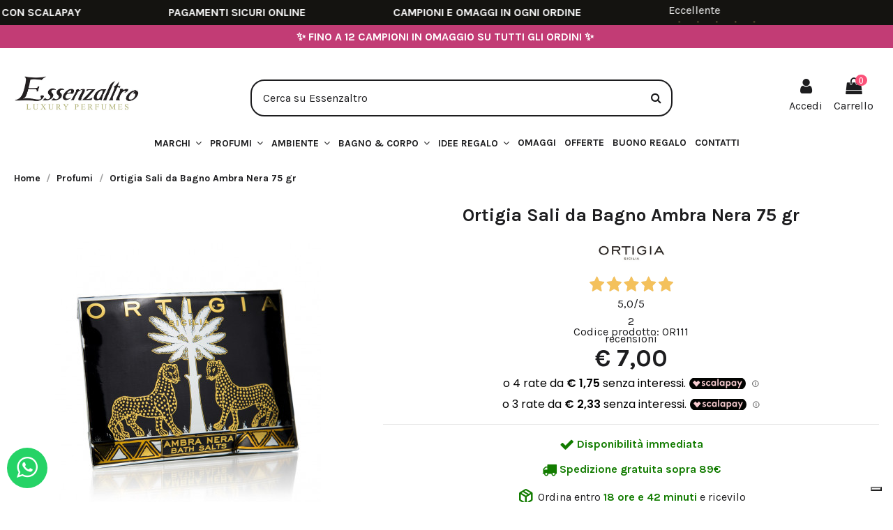

--- FILE ---
content_type: text/html; charset=utf-8
request_url: https://www.essenzaltro.it/ortigia-sali-da-bagno-ambra-nera-75-gr-1059.html
body_size: 37119
content:
<!doctype html>
<html lang="it">

<head>
    
        
  <meta charset="utf-8">


  <meta http-equiv="x-ua-compatible" content="ie=edge">



     <link rel="canonical" href="https://www.essenzaltro.it/ortigia-sali-da-bagno-ambra-nera-75-gr-1059.html">
 
  <title>Ortigia Sali da Bagno Ambra Nera 75 gr - Acquista Online</title>
  <meta name="description" content="I Sali da Bagno Ambra Nera di Ortigia sono realizzati con sale marino 100% siciliano e con un profumo avvolgente di ambra e muschio. Ideale anche per le pelli più delicate.">
  <meta name="keywords" content="">
    
    

  
          <link rel="alternate" href="https://www.essenzaltro.it/ortigia-sali-da-bagno-ambra-nera-75-gr-1059.html" hreflang="it-it">
      

  <link rel='preconnect' href='https://fonts.gstatic.com' crossorigin />
  <link rel='preload' as='style' href='https://fonts.googleapis.com/css?family=Karla:400,700' />
  <link rel='preload' as='style' href='https://fonts.googleapis.com/css2?family=Material+Symbols+Outlined:opsz,wght,FILL,GRAD@20..48,100..700,0..1,-50..200' />



     <meta property="og:type" content="product">
     <meta property="og:url" content="https://www.essenzaltro.it/ortigia-sali-da-bagno-ambra-nera-75-gr-1059.html">
     <meta property="og:title" content="Ortigia Sali da Bagno Ambra Nera 75 gr - Acquista Online">
     <meta property="og:site_name" content="Essenzaltro">
     <meta property="og:description" content="I Sali da Bagno Ambra Nera di Ortigia sono realizzati con sale marino 100% siciliano e con un profumo avvolgente di ambra e muschio. Ideale anche per le pelli più delicate.">
     <meta property="og:image" content="https://cdn2.essenzaltro.it/4147-thickbox_default/ortigia-sali-da-bagno-ambra-nera-75-gr.jpg">
     <meta property="og:image:width" content="1100">
     <meta property="og:image:height" content="1422">
 




      <meta name="viewport" content="initial-scale=1,user-scalable=no,maximum-scale=1,width=device-width">
  




  <link rel="icon" type="image/vnd.microsoft.icon" href="/img/favicon.ico?1639051356">
  <link rel="shortcut icon" type="image/x-icon" href="/img/favicon.ico?1639051356">
    


      <link href="https://fonts.googleapis.com/css?family=Karla:400,700" rel="stylesheet">
      <link rel="stylesheet" href="https://fonts.googleapis.com/css2?family=Material+Symbols+Outlined:opsz,wght,FILL,GRAD@20..48,100..700,0..1,-50..200" />




<script type="application/ld+json">

{
"@context": "https://schema.org",
"@type": "Organization",
"url": "https://www.essenzaltro.it/",
"name": "Essenzaltro",
"logo": "/img/essenzaltro-logo-1639051356.jpg",
"@id": "#store-organization"
}

</script>




    <link rel="stylesheet" href="https://www.essenzaltro.it/themes/warehouse/assets/css/theme.css" type="text/css" media="all">
  <link rel="stylesheet" href="/modules/ps_checkout/views/css/payments.css?version=4.4.1" type="text/css" media="all">
  <link rel="stylesheet" href="https://www.essenzaltro.it/modules/idxcodfees/views/css/idxcodfees_front.css" type="text/css" media="all">
  <link rel="stylesheet" href="https://www.essenzaltro.it/modules/iqitcountdown/views/css/front.css" type="text/css" media="all">
  <link rel="stylesheet" href="https://www.essenzaltro.it/modules/whatsappchat/views/css/whatsapp.css" type="text/css" media="all">
  <link rel="stylesheet" href="https://www.essenzaltro.it/modules/whatsappchat/views/css/jBox.min.css" type="text/css" media="all">
  <link rel="stylesheet" href="https://www.essenzaltro.it/modules//feedaty/views/css/product-list-reviews.css" type="text/css" media="all">
  <link rel="stylesheet" href="https://www.essenzaltro.it/modules/hiadvancedgiftwrapping/views/css/front.css" type="text/css" media="all">
  <link rel="stylesheet" href="https://www.essenzaltro.it/modules/giftcard/views/css/flatpickr/flatpickr.css" type="text/css" media="all">
  <link rel="stylesheet" href="https://www.essenzaltro.it/modules/giftcard/views/css/flatpickr/material_blue.css" type="text/css" media="all">
  <link rel="stylesheet" href="https://www.essenzaltro.it/modules/giftcard/views/css/iziModal.min.css" type="text/css" media="all">
  <link rel="stylesheet" href="https://www.essenzaltro.it/themes/warehousechild/modules/ybc_blog/views/css/blog_all.css" type="text/css" media="all">
  <link rel="stylesheet" href="https://www.essenzaltro.it/modules/ets_crosssell/views/css/slick.css" type="text/css" media="all">
  <link rel="stylesheet" href="https://www.essenzaltro.it/modules/ets_crosssell/views/css/front.css" type="text/css" media="all">
  <link rel="stylesheet" href="https://www.essenzaltro.it/js/jquery/ui/themes/base/minified/jquery-ui.min.css" type="text/css" media="all">
  <link rel="stylesheet" href="https://www.essenzaltro.it/js/jquery/ui/themes/base/minified/jquery.ui.theme.min.css" type="text/css" media="all">
  <link rel="stylesheet" href="https://www.essenzaltro.it/js/jquery/plugins/fancybox/jquery.fancybox.css" type="text/css" media="all">
  <link rel="stylesheet" href="https://www.essenzaltro.it/modules/essenzadelivery/views/css/style.css" type="text/css" media="all">
  <link rel="stylesheet" href="https://www.essenzaltro.it/modules/iqitelementor/views/css/frontend.min.css" type="text/css" media="all">
  <link rel="stylesheet" href="https://www.essenzaltro.it/modules/iqitmegamenu/views/css/front.css" type="text/css" media="all">
  <link rel="stylesheet" href="https://www.essenzaltro.it/modules/iqitreviews/views/css/front.css" type="text/css" media="all">
  <link rel="stylesheet" href="https://www.essenzaltro.it/modules/iqitsizecharts/views/css/front.css" type="text/css" media="all">
  <link rel="stylesheet" href="https://www.essenzaltro.it/modules/iqitthemeeditor/views/css/custom_s_1.css" type="text/css" media="all">
  <link rel="stylesheet" href="https://www.essenzaltro.it/modules/iqitwishlist/views/css/front.css" type="text/css" media="all">
  <link rel="stylesheet" href="https://www.essenzaltro.it/modules/iqitextendedproduct/views/css/front.css" type="text/css" media="all">
  <link rel="stylesheet" href="https://www.essenzaltro.it/modules/iqitsociallogin/views/css/front.css" type="text/css" media="all">
  <link rel="stylesheet" href="https://www.essenzaltro.it/modules/iqitmegamenu/views/css/iqitmegamenu_s_1.css" type="text/css" media="all">
  <link rel="stylesheet" href="//cdnjs.cloudflare.com/ajax/libs/font-awesome/4.7.0/css/font-awesome.min.css" type="text/css" media="all">
  <link rel="stylesheet" href="https://www.essenzaltro.it/themes/warehousechild/assets/css/ticker.css" type="text/css" media="all">
  <link rel="stylesheet" href="https://www.essenzaltro.it/themes/warehousechild/assets/css/stripejs.css" type="text/css" media="all">
  <link rel="stylesheet" href="https://www.essenzaltro.it/themes/warehousechild/assets/css/ps_checkout.css" type="text/css" media="all">
  <link rel="stylesheet" href="https://www.essenzaltro.it/themes/warehousechild/assets/css/ets_crosssell.css" type="text/css" media="all">
  <link rel="stylesheet" href="https://www.essenzaltro.it/modules/fermopoint/views/css/style.css" type="text/css" media="all">
  <link rel="stylesheet" href="https://www.essenzaltro.it/js/jquery/ui/themes/base/jquery.ui.core.css" type="text/css" media="all">
  <link rel="stylesheet" href="https://www.essenzaltro.it/modules/pm_advancedsearch4/views/css/pm_advancedsearch4-17.css" type="text/css" media="all">
  <link rel="stylesheet" href="https://www.essenzaltro.it/modules/pm_advancedsearch4/views/css/pm_advancedsearch4_dynamic.css" type="text/css" media="all">
  <link rel="stylesheet" href="https://www.essenzaltro.it/modules/pm_advancedsearch4/views/css/selectize/selectize.css" type="text/css" media="all">
  <link rel="stylesheet" href="https://www.essenzaltro.it/themes/warehousechild/assets/css/custom.css" type="text/css" media="all">




  

  <script type="text/javascript">
        var ASPath = "\/modules\/pm_advancedsearch4\/";
        var ASSearchUrl = "https:\/\/www.essenzaltro.it\/module\/pm_advancedsearch4\/advancedsearch4";
        var ajax_gc = "https:\/\/www.essenzaltro.it\/process-giftcards?ajax=1";
        var as4_orderBySalesAsc = "Sales: Lower first";
        var as4_orderBySalesDesc = "Sales: Highest first";
        var dateOptions = {"disableMobile":true,"noCalendar":false,"minDate":"today","dateFormat":"Y-m-d","monthSelectorType":"static","locale":"it"};
        var elementorFrontendConfig = {"isEditMode":"","stretchedSectionContainer":"","is_rtl":""};
        var giftType = "";
        var hiGiftWrappingProducts = [];
        var iqitTheme = {"rm_sticky":"down","rm_breakpoint":0,"op_preloader":"0","cart_style":"floating","cart_confirmation":"modal","h_layout":"2","f_fixed":"","f_layout":"3","h_absolute":"0","h_sticky":"0","hw_width":"inherit","h_search_type":"full","pl_lazyload":true,"pl_infinity":false,"pl_rollover":false,"pl_crsl_autoplay":true,"pl_slider_ld":3,"pl_slider_d":3,"pl_slider_t":2,"pl_slider_p":1,"pp_thumbs":"bottom","pp_zoom":"inner","pp_tabs":"tabha"};
        var iqitcountdown_days = "Giorni";
        var iqitfdc_from = 89;
        var iqitmegamenu = {"sticky":"false","containerSelector":"#wrapper > .container"};
        var iqitreviews = [];
        var iqitwishlist = {"nbProducts":0};
        var prestashop = {"cart":{"products":[],"totals":{"total":{"type":"total","label":"Totale","amount":0,"value":"\u20ac 0,00"},"total_including_tax":{"type":"total","label":"Totale (IVA incl.)","amount":0,"value":"\u20ac 0,00"},"total_excluding_tax":{"type":"total","label":"Totale (IVA escl.)","amount":0,"value":"\u20ac 0,00"}},"subtotals":{"products":{"type":"products","label":"Totale parziale","amount":0,"value":"\u20ac 0,00"},"discounts":null,"shipping":{"type":"shipping","label":"Spedizione","amount":0,"value":"Gratis"},"tax":null},"products_count":0,"summary_string":"0 articoli","vouchers":{"allowed":1,"added":[]},"discounts":[],"minimalPurchase":0,"minimalPurchaseRequired":""},"currency":{"name":"Euro","iso_code":"EUR","iso_code_num":"978","sign":"\u20ac"},"customer":{"lastname":null,"firstname":null,"email":null,"birthday":null,"newsletter":null,"newsletter_date_add":null,"optin":null,"website":null,"company":null,"siret":null,"ape":null,"is_logged":false,"gender":{"type":null,"name":null},"addresses":[]},"language":{"name":"Italiano (Italian)","iso_code":"it","locale":"it-IT","language_code":"it-it","is_rtl":"0","date_format_lite":"d\/m\/Y","date_format_full":"d\/m\/Y H:i:s","id":2},"page":{"title":"","canonical":null,"meta":{"title":"Ortigia Sali da Bagno Ambra Nera 75 gr - Acquista Online","description":"I Sali da Bagno Ambra Nera di Ortigia sono realizzati con sale marino 100% siciliano e con un profumo avvolgente di ambra e muschio. Ideale anche per le pelli pi\u00f9 delicate.","keywords":"","robots":"index"},"page_name":"product","body_classes":{"lang-it":true,"lang-rtl":false,"country-IT":true,"currency-EUR":true,"layout-full-width":true,"page-product":true,"tax-display-enabled":true,"product-id-1059":true,"product-Ortigia Sali da Bagno Ambra Nera 75 gr":true,"product-id-category-14":true,"product-id-manufacturer-45":true,"product-id-supplier-0":true,"product-available-for-order":true},"admin_notifications":[]},"shop":{"name":"Essenzaltro","logo":"\/img\/essenzaltro-logo-1639051356.jpg","stores_icon":"\/img\/logo_stores.png","favicon":"\/img\/favicon.ico"},"urls":{"base_url":"https:\/\/www.essenzaltro.it\/","current_url":"https:\/\/www.essenzaltro.it\/ortigia-sali-da-bagno-ambra-nera-75-gr-1059.html","shop_domain_url":"https:\/\/www.essenzaltro.it","img_ps_url":"https:\/\/cdn2.essenzaltro.it\/img\/","img_cat_url":"https:\/\/cdn2.essenzaltro.it\/img\/c\/","img_lang_url":"https:\/\/cdn1.essenzaltro.it\/img\/l\/","img_prod_url":"https:\/\/cdn2.essenzaltro.it\/img\/p\/","img_manu_url":"https:\/\/cdn2.essenzaltro.it\/img\/m\/","img_sup_url":"https:\/\/cdn2.essenzaltro.it\/img\/su\/","img_ship_url":"https:\/\/cdn1.essenzaltro.it\/img\/s\/","img_store_url":"https:\/\/cdn1.essenzaltro.it\/img\/st\/","img_col_url":"https:\/\/cdn1.essenzaltro.it\/img\/co\/","img_url":"https:\/\/cdn2.essenzaltro.it\/themes\/warehousechild\/assets\/img\/","css_url":"https:\/\/cdn1.essenzaltro.it\/themes\/warehousechild\/assets\/css\/","js_url":"https:\/\/cdn1.essenzaltro.it\/themes\/warehousechild\/assets\/js\/","pic_url":"https:\/\/cdn1.essenzaltro.it\/upload\/","pages":{"address":"https:\/\/www.essenzaltro.it\/indirizzo","addresses":"https:\/\/www.essenzaltro.it\/indirizzi","authentication":"https:\/\/www.essenzaltro.it\/login","cart":"https:\/\/www.essenzaltro.it\/carrello","category":"https:\/\/www.essenzaltro.it\/index.php?controller=category","cms":"https:\/\/www.essenzaltro.it\/index.php?controller=cms","contact":"https:\/\/www.essenzaltro.it\/contattaci","discount":"https:\/\/www.essenzaltro.it\/buoni-sconto","guest_tracking":"https:\/\/www.essenzaltro.it\/tracciatura-ospite","history":"https:\/\/www.essenzaltro.it\/cronologia-ordini","identity":"https:\/\/www.essenzaltro.it\/dati-personali","index":"https:\/\/www.essenzaltro.it\/","my_account":"https:\/\/www.essenzaltro.it\/account","order_confirmation":"https:\/\/www.essenzaltro.it\/conferma-ordine","order_detail":"https:\/\/www.essenzaltro.it\/index.php?controller=order-detail","order_follow":"https:\/\/www.essenzaltro.it\/segui-ordine","order":"https:\/\/www.essenzaltro.it\/ordine","order_return":"https:\/\/www.essenzaltro.it\/index.php?controller=order-return","order_slip":"https:\/\/www.essenzaltro.it\/buono-ordine","pagenotfound":"https:\/\/www.essenzaltro.it\/pagina-non-trovata","password":"https:\/\/www.essenzaltro.it\/recupero-password","pdf_invoice":"https:\/\/www.essenzaltro.it\/index.php?controller=pdf-invoice","pdf_order_return":"https:\/\/www.essenzaltro.it\/index.php?controller=pdf-order-return","pdf_order_slip":"https:\/\/www.essenzaltro.it\/index.php?controller=pdf-order-slip","prices_drop":"https:\/\/www.essenzaltro.it\/offerte","product":"https:\/\/www.essenzaltro.it\/index.php?controller=product","search":"https:\/\/www.essenzaltro.it\/ricerca","sitemap":"https:\/\/www.essenzaltro.it\/Sitemap","stores":"https:\/\/www.essenzaltro.it\/negozi","supplier":"https:\/\/www.essenzaltro.it\/fornitori","register":"https:\/\/www.essenzaltro.it\/login?create_account=1","order_login":"https:\/\/www.essenzaltro.it\/ordine?login=1"},"alternative_langs":{"it-it":"https:\/\/www.essenzaltro.it\/ortigia-sali-da-bagno-ambra-nera-75-gr-1059.html"},"theme_assets":"\/themes\/warehousechild\/assets\/","actions":{"logout":"https:\/\/www.essenzaltro.it\/?mylogout="},"no_picture_image":{"bySize":{"small_default":{"url":"https:\/\/cdn1.essenzaltro.it\/img\/p\/it-default-small_default.jpg","width":98,"height":127},"cart_default":{"url":"https:\/\/cdn2.essenzaltro.it\/img\/p\/it-default-cart_default.jpg","width":125,"height":162},"home_default":{"url":"https:\/\/cdn1.essenzaltro.it\/img\/p\/it-default-home_default.jpg","width":236,"height":305},"large_default":{"url":"https:\/\/cdn2.essenzaltro.it\/img\/p\/it-default-large_default.jpg","width":381,"height":492},"medium_default":{"url":"https:\/\/cdn1.essenzaltro.it\/img\/p\/it-default-medium_default.jpg","width":452,"height":584},"thickbox_default":{"url":"https:\/\/cdn1.essenzaltro.it\/img\/p\/it-default-thickbox_default.jpg","width":1100,"height":1422}},"small":{"url":"https:\/\/cdn1.essenzaltro.it\/img\/p\/it-default-small_default.jpg","width":98,"height":127},"medium":{"url":"https:\/\/cdn2.essenzaltro.it\/img\/p\/it-default-large_default.jpg","width":381,"height":492},"large":{"url":"https:\/\/cdn1.essenzaltro.it\/img\/p\/it-default-thickbox_default.jpg","width":1100,"height":1422},"legend":""}},"configuration":{"display_taxes_label":true,"display_prices_tax_incl":true,"is_catalog":false,"show_prices":true,"opt_in":{"partner":false},"quantity_discount":{"type":"discount","label":"Sconto"},"voucher_enabled":1,"return_enabled":0},"field_required":[],"breadcrumb":{"links":[{"title":"Home","url":"https:\/\/www.essenzaltro.it\/"},{"title":"Profumi","url":"https:\/\/www.essenzaltro.it\/profumi"},{"title":"Ortigia Sali da Bagno Ambra Nera 75 gr","url":"https:\/\/www.essenzaltro.it\/ortigia-sali-da-bagno-ambra-nera-75-gr-1059.html"}],"count":3},"link":{"protocol_link":"https:\/\/","protocol_content":"https:\/\/"},"time":1768936660,"static_token":"b95240794dc604defb4742b27fe04c2a","token":"1bc41731d60416192b297a05d2d5976c"};
        var preview_label = "Anteprima del Buono Regalo che ricever\u00e0 il destinatario";
        var ps_checkout3dsEnabled = true;
        var ps_checkoutApplePayUrl = "https:\/\/www.essenzaltro.it\/module\/ps_checkout\/applepay?token=b95240794dc604defb4742b27fe04c2a";
        var ps_checkoutAutoRenderDisabled = false;
        var ps_checkoutCancelUrl = "https:\/\/www.essenzaltro.it\/module\/ps_checkout\/cancel?token=b95240794dc604defb4742b27fe04c2a";
        var ps_checkoutCardBrands = ["MASTERCARD","VISA","AMEX"];
        var ps_checkoutCardFundingSourceImg = "\/modules\/ps_checkout\/views\/img\/payment-cards.png";
        var ps_checkoutCardLogos = {"AMEX":"\/modules\/ps_checkout\/views\/img\/amex.svg","CB_NATIONALE":"\/modules\/ps_checkout\/views\/img\/cb.svg","DINERS":"\/modules\/ps_checkout\/views\/img\/diners.svg","DISCOVER":"\/modules\/ps_checkout\/views\/img\/discover.svg","JCB":"\/modules\/ps_checkout\/views\/img\/jcb.svg","MAESTRO":"\/modules\/ps_checkout\/views\/img\/maestro.svg","MASTERCARD":"\/modules\/ps_checkout\/views\/img\/mastercard.svg","UNIONPAY":"\/modules\/ps_checkout\/views\/img\/unionpay.svg","VISA":"\/modules\/ps_checkout\/views\/img\/visa.svg"};
        var ps_checkoutCartProductCount = 0;
        var ps_checkoutCheckUrl = "https:\/\/www.essenzaltro.it\/module\/ps_checkout\/check?token=b95240794dc604defb4742b27fe04c2a";
        var ps_checkoutCheckoutTranslations = {"checkout.go.back.link.title":"Torna al pagamento","checkout.go.back.label":"Processo di acquisto","checkout.card.payment":"Pagamento con carta","checkout.page.heading":"Riepilogo dell\u2019ordine","checkout.cart.empty":"Il tuo carrello \u00e8 vuoto.","checkout.page.subheading.card":"Carta","checkout.page.subheading.paypal":"PayPal","checkout.payment.by.card":"Hai scelto di pagare con una carta.","checkout.payment.by.paypal":"Hai scelto di pagare con PayPal.","checkout.order.summary":"Ecco un riepilogo del tuo ordine:","checkout.order.amount.total":"L\u2019importo totale del tuo ordine ammonta a","checkout.order.included.tax":"(IVA inclusa)","checkout.order.confirm.label":"Confermare l\u2019ordine facendo clic su \u201cConfermo l\u2019ordine\u201d","paypal.hosted-fields.label.card-name":"Nome del titolare","paypal.hosted-fields.placeholder.card-name":"Nome del titolare","paypal.hosted-fields.label.card-number":"Numero carta","paypal.hosted-fields.placeholder.card-number":"Numero carta","paypal.hosted-fields.label.expiration-date":"Data di scadenza","paypal.hosted-fields.placeholder.expiration-date":"MM\/YY","paypal.hosted-fields.label.cvv":"Cod. di sicurezza","paypal.hosted-fields.placeholder.cvv":"XXX","payment-method-logos.title":"Pagamenti sicuri al 100%.","express-button.cart.separator":"o","express-button.checkout.express-checkout":"Acquisto rapido","error.paypal-sdk":"Nessuna istanza del SDK JavaScript di PayPal","error.google-pay-sdk":"Nessuna istanza del SDK JavaScript di Google Pay","error.google-pay.transaction-info":"Si \u00e8 verificato un errore durante il recupero delle informazioni sulla transazione Google Pay","error.apple-pay-sdk":"Nessuna istanza del SDK JavaScript di Apple Pay","error.apple-pay.payment-request":"Si \u00e8 verificato un errore durante il recupero della richiesta di pagamento Apple Pay","checkout.payment.others.link.label":"Altri metodi di pagamento","checkout.payment.others.confirm.button.label":"Confermo l\u2019ordine","checkout.form.error.label":"Si \u00e8 verificato un errore durante il pagamento. Riprova o contatta il team di supporto.","loader-component.label.header":"Grazie per l\u2019acquisto!","loader-component.label.body":"Si prega di attendere durante l'elaborazione del tuo pagamento","loader-component.label.body.longer":"Ci stiamo impiegando pi\u00f9 del previsto. Attendere prego\u2026","error.paypal-sdk.contingency.cancel":"Autenticazione del titolare della carta annullata. Si prega di scegliere un altro metodo di pagamento o riprovare.","error.paypal-sdk.contingency.error":"Si \u00e8 verificato un errore durante l'autenticazione del titolare della carta. Si prega di scegliere un altro metodo di pagamento o riprovare.","error.paypal-sdk.contingency.failure":"Autenticazione del titolare della carta fallita. Si prega di scegliere un altro metodo di pagamento o riprovare.","error.paypal-sdk.contingency.unknown":"L'identit\u00e0 del titolare della carta non pu\u00f2 essere verificata. Si prega di scegliere un altro metodo di pagamento o riprovare.","ok":"Ok","cancel":"Annulla","checkout.payment.token.delete.modal.header":"Eliminare questo metodo di pagamento?","checkout.payment.token.delete.modal.content":"Il seguente metodo di pagamento sar\u00e0 eliminato dal tuo account:","checkout.payment.token.delete.modal.confirm-button":"Elimina metodo di pagamento","checkout.payment.loader.processing-request":"Attendere, stiamo elaborando la tua richiesta","APPLE_PAY_MERCHANT_SESSION_VALIDATION_ERROR":"Non possiamo elaborare il tuo pagamento Apple Pay al momento. Questo potrebbe essere dovuto a un problema di verifica della configurazione del pagamento per questo sito. Riprova pi\u00f9 tardi o scegli un altro metodo di pagamento.","APPROVE_APPLE_PAY_VALIDATION_ERROR":"Abbiamo riscontrato un problema durante l\u2019elaborazione del tuo pagamento Apple Pay. Verifica i dettagli del tuo ordine e riprova o utilizza un altro metodo di pagamento."};
        var ps_checkoutCheckoutUrl = "https:\/\/www.essenzaltro.it\/ordine";
        var ps_checkoutConfirmUrl = "https:\/\/www.essenzaltro.it\/conferma-ordine";
        var ps_checkoutCreateUrl = "https:\/\/www.essenzaltro.it\/module\/ps_checkout\/create?token=b95240794dc604defb4742b27fe04c2a";
        var ps_checkoutCspNonce = "";
        var ps_checkoutCustomMarks = [];
        var ps_checkoutExpressCheckoutCartEnabled = false;
        var ps_checkoutExpressCheckoutOrderEnabled = false;
        var ps_checkoutExpressCheckoutProductEnabled = false;
        var ps_checkoutExpressCheckoutSelected = false;
        var ps_checkoutExpressCheckoutUrl = "https:\/\/www.essenzaltro.it\/module\/ps_checkout\/ExpressCheckout?token=b95240794dc604defb4742b27fe04c2a";
        var ps_checkoutFundingSource = "paypal";
        var ps_checkoutFundingSourcesSorted = ["paypal"];
        var ps_checkoutGooglePayUrl = "https:\/\/www.essenzaltro.it\/module\/ps_checkout\/googlepay?token=b95240794dc604defb4742b27fe04c2a";
        var ps_checkoutHostedFieldsContingencies = "SCA_ALWAYS";
        var ps_checkoutHostedFieldsEnabled = false;
        var ps_checkoutHostedFieldsSelected = false;
        var ps_checkoutIconsPath = "\/modules\/ps_checkout\/views\/img\/icons\/";
        var ps_checkoutLanguageIsoCode = "it";
        var ps_checkoutLoaderImage = "\/modules\/ps_checkout\/views\/img\/loader.svg";
        var ps_checkoutPartnerAttributionId = "PrestaShop_Cart_PSXO_PSDownload";
        var ps_checkoutPayLaterCartPageButtonEnabled = false;
        var ps_checkoutPayLaterCategoryPageBannerEnabled = false;
        var ps_checkoutPayLaterHomePageBannerEnabled = false;
        var ps_checkoutPayLaterOrderPageBannerEnabled = false;
        var ps_checkoutPayLaterOrderPageButtonEnabled = false;
        var ps_checkoutPayLaterOrderPageMessageEnabled = false;
        var ps_checkoutPayLaterProductPageBannerEnabled = false;
        var ps_checkoutPayLaterProductPageButtonEnabled = false;
        var ps_checkoutPayLaterProductPageMessageEnabled = false;
        var ps_checkoutPayPalButtonConfiguration = {"color":"blue","shape":"pill","label":"pay"};
        var ps_checkoutPayPalEnvironment = "LIVE";
        var ps_checkoutPayPalOrderId = "";
        var ps_checkoutPayPalSdkConfig = {"clientId":"AXjYFXWyb4xJCErTUDiFkzL0Ulnn-bMm4fal4G-1nQXQ1ZQxp06fOuE7naKUXGkq2TZpYSiI9xXbs4eo","merchantId":"NTDEYPYFEEPKS","currency":"EUR","intent":"capture","commit":"false","vault":"false","integrationDate":"2024-04-01","dataPartnerAttributionId":"PrestaShop_Cart_PSXO_PSDownload","dataCspNonce":"","dataEnable3ds":"true","disableFunding":"bancontact,blik,card,eps,giropay,ideal,mybank,p24,paylater","components":"marks,funding-eligibility"};
        var ps_checkoutPayWithTranslations = {"paypal":"Paga con PayPal"};
        var ps_checkoutPaymentMethodLogosTitleImg = "\/modules\/ps_checkout\/views\/img\/lock_checkout.svg";
        var ps_checkoutPaymentUrl = "https:\/\/www.essenzaltro.it\/module\/ps_checkout\/payment?token=b95240794dc604defb4742b27fe04c2a";
        var ps_checkoutRenderPaymentMethodLogos = true;
        var ps_checkoutValidateUrl = "https:\/\/www.essenzaltro.it\/module\/ps_checkout\/validate?token=b95240794dc604defb4742b27fe04c2a";
        var ps_checkoutVaultUrl = "https:\/\/www.essenzaltro.it\/module\/ps_checkout\/vault?token=b95240794dc604defb4742b27fe04c2a";
        var ps_checkoutVersion = "4.4.1";
        var psemailsubscription_subscription = "https:\/\/www.essenzaltro.it\/module\/ps_emailsubscription\/subscription";
        var pubkey = "6Lf49WYbAAAAAKseqj_sAZfFPVAn6nGYJ-65-7ie";
        var required_label = "\u00e8 richiesto";
        var select_template_label = "Select a Template";
        var template_vars = {"{value}":"XXX","{shop_logo}":"","{gift_image}":"","{vcode}":"XXXXX-XXXXX","{giftcard_name}":"","{expire_date}":"X giorni","{shop_name}":"Essenzaltro","{shop_url}":"https:\/\/www.essenzaltro.it\/","{sender}":"Nome","{rec_name}":"","{message}":"","{quantity}":1};
      </script>
  <script class="feedaty_sdk" src="https://widget.feedaty.com/v3.0.0/js/2021/10216078/feedaty.min.js" async ></script>



  <script type="text/javascript">
var _iub = _iub || [];
_iub.csConfiguration = {"googleConsentMode": "template","consentOnContinuedBrowsing":false,"floatingPreferencesButtonDisplay":"bottom-right","invalidateConsentWithoutLog":true,"perPurposeConsent":true,"siteId":1283993,"cookiePolicyId":25823391,"lang":"it", "banner":{ "acceptButtonCaptionColor":"white","acceptButtonColor":"#c23c75","acceptButtonDisplay":true,"closeButtonRejects":true,"customizeButtonCaptionColor":"#4D4D4D","customizeButtonColor":"#DADADA","customizeButtonDisplay":true,"explicitWithdrawal":true,"fontSizeCloseButton":"10px","position":"bottom","slideDown":false,"acceptButtonCaption":"Accetta e continua","content":"<div id=\"iubenda-cs-title\">Il rispetto della tua riservatezza è una nostra priorità<\/div><div id=\"iubenda-cs-paragraph\"><p class=\"iub-p\">Noi e terze parti selezionate utilizziamo cookie o tecnologie simili per finalità tecniche e, con il tuo consenso, anche per altre finalità (%{purposes}) come specificato nella <a href=\"/privacy-policy/25823391/cookie-policy?an=no&s_ck=false&newmarkup=yes\" class=\"iubenda-cs-cookie-policy-lnk\">cookie policy<\/a>.<\/p><p class=\"iub-p\">Puoi liberamente prestare, rifiutare o revocare il tuo consenso, in qualsiasi momento.<\/p><br /><p class=\"iub-p\"><\/p><p class=\"iub-p\">Puoi acconsentire all’utilizzo di tali tecnologie utilizzando il pulsante “Accetta”. Chiudendo questa informativa, continui senza accettare.<\/p><\/div>","customizeButtonCaption":"Personalizza" }};
</script>
<script type="text/javascript" src="//cs.iubenda.com/sync/1283993.js" charset="UTF-8"></script>
<script type="text/javascript" src="//cdn.iubenda.com/cs/iubenda_cs.js" charset="UTF-8" async></script>
			<script type='text/javascript'>
				var iCallback = function(){};

				if('callback' in _iub.csConfiguration) {
					if('onConsentGiven' in _iub.csConfiguration.callback) iCallback = _iub.csConfiguration.callback.onConsentGiven;

					_iub.csConfiguration.callback.onConsentGiven = function() {
						iCallback();

						jQuery('noscript._no_script_iub').each(function (a, b) { var el = jQuery(b); el.after(el.html()); });
					};
				};
			</script>

    <meta id="js-rcpgtm-tracking-config" data-tracking-data="%7B%22bing%22%3A%7B%22tracking_id%22%3A%22%22%2C%22feed_prefix%22%3A%22%22%2C%22feed_variant%22%3A%22%22%7D%2C%22context%22%3A%7B%22browser%22%3A%7B%22device_type%22%3A1%7D%2C%22localization%22%3A%7B%22id_country%22%3A10%2C%22country_code%22%3A%22IT%22%2C%22id_currency%22%3A2%2C%22currency_code%22%3A%22EUR%22%2C%22id_lang%22%3A2%2C%22lang_code%22%3A%22it%22%7D%2C%22page%22%3A%7B%22controller_name%22%3A%22product%22%2C%22products_per_page%22%3A12%2C%22category%22%3A%5B%5D%2C%22search_term%22%3A%22%22%7D%2C%22shop%22%3A%7B%22id_shop%22%3A1%2C%22shop_name%22%3A%22Essenzaltro%22%2C%22base_dir%22%3A%22https%3A%2F%2Fwww.essenzaltro.it%2F%22%7D%2C%22tracking_module%22%3A%7B%22module_name%22%3A%22rcpgtagmanager%22%2C%22checkout_module%22%3A%7B%22module%22%3A%22default%22%2C%22controller%22%3A%22order%22%7D%2C%22service_version%22%3A%2217%22%2C%22token%22%3A%22424a08fea783848be50e0d36a5b9df0a%22%7D%2C%22user%22%3A%5B%5D%7D%2C%22criteo%22%3A%7B%22tracking_id%22%3A%22%22%2C%22feed_prefix%22%3A%22%22%2C%22feed_variant%22%3A%22%22%7D%2C%22facebook%22%3A%7B%22tracking_id%22%3A%222491830327721920%22%2C%22feed_prefix%22%3A%22ESIT%22%2C%22feed_variant%22%3A%22v%22%7D%2C%22ga4%22%3A%7B%22tracking_id%22%3A%22G-ERL58TP480%22%2C%22is_data_import%22%3Afalse%7D%2C%22gads%22%3A%7B%22tracking_id%22%3A%22713605292%22%2C%22merchant_id%22%3A%22140397996%22%2C%22conversion_labels%22%3A%7B%22create_account%22%3A%22%22%2C%22product_view%22%3A%22%22%2C%22add_to_cart%22%3A%223uEJCLnwyN4DEKyBo9QC%22%2C%22begin_checkout%22%3A%22%22%2C%22purchase%22%3A%22MBqRCNWIuLYBEKyBo9QC%22%7D%7D%2C%22gfeeds%22%3A%7B%22retail%22%3A%7B%22is_enabled%22%3Afalse%2C%22prefix%22%3A%22ESIT%22%2C%22variant%22%3A%22v%22%7D%2C%22custom%22%3A%7B%22is_enabled%22%3Afalse%2C%22is_id2%22%3Afalse%2C%22prefix%22%3A%22%22%2C%22variant%22%3A%22%22%7D%7D%2C%22gtm%22%3A%7B%22tracking_id%22%3A%22GTM-WH84N57%22%2C%22is_disable_tracking%22%3Afalse%7D%2C%22gua%22%3A%7B%22tracking_id%22%3A%22UA-146471020-1%22%2C%22site_speed_sample_rate%22%3A1%2C%22is_data_import%22%3Afalse%2C%22is_anonymize_ip%22%3Atrue%2C%22is_user_id%22%3Atrue%2C%22is_link_attribution%22%3Atrue%2C%22cross_domain_list%22%3A%5B%22%22%5D%2C%22dimensions%22%3A%7B%22ecomm_prodid%22%3A1%2C%22ecomm_pagetype%22%3A2%2C%22ecomm_totalvalue%22%3A3%2C%22dynx_itemid%22%3A4%2C%22dynx_itemid2%22%3A5%2C%22dynx_pagetype%22%3A6%2C%22dynx_totalvalue%22%3A7%7D%7D%2C%22optimize%22%3A%7B%22tracking_id%22%3A%22%22%2C%22is_async%22%3Afalse%2C%22hiding_class_name%22%3A%22optimize-loading%22%2C%22hiding_timeout%22%3A3000%7D%2C%22pinterest%22%3A%7B%22tracking_id%22%3A%22%22%2C%22feed_prefix%22%3A%22%22%2C%22feed_variant%22%3A%22%22%7D%2C%22tiktok%22%3A%7B%22tracking_id%22%3A%22%22%2C%22feed_prefix%22%3A%22%22%2C%22feed_variant%22%3A%22%22%7D%2C%22twitter%22%3A%7B%22tracking_id%22%3A%22%22%2C%22events%22%3A%7B%22add_to_cart_id%22%3A%22%22%2C%22payment_info_id%22%3A%22%22%2C%22checkout_initiated_id%22%3A%22%22%2C%22product_view_id%22%3A%22%22%2C%22lead_id%22%3A%22%22%2C%22purchase_id%22%3A%22%22%2C%22search_id%22%3A%22%22%7D%2C%22feed_prefix%22%3A%22%22%2C%22feed_variant%22%3A%22%22%7D%7D">
    <script type="text/javascript" data-keepinline="true" data-cfasync="false" src="/modules/rcpgtagmanager/views/js/hook/trackingClient.bundle.js"></script>
<script type="text/javascript">
	// manage 
	var bt_nl_form = {};
	bt_nl_form.hide = false;
	bt_nl_form.module_selector = '';
	bt_nl_form.shortcode = false;
	bt_nl_form.shortcode_selector = '';
	bt_nl_form.popup = false;
	bt_nl_form.popup_selector = '';
	bt_nl_form.popup_width = 800;
	bt_nl_form.popup_height = 600;
	bt_nl_form.html_content = false;
	bt_nl_form.html_selector = '';
	bt_nl_form.ajax = false;
	bt_nl_form.ajax_selector = '';
	bt_nl_form.ajax_url = '';
	bt_nl_form.ajax_params = '';

	// manage the NL module
	var bt_nl_module = {};
	bt_nl_module.ajax = false;
	bt_nl_module.field_submit = '';
	bt_nl_module.field_email = '';
	bt_nl_module.ajax_url = '';
	bt_nl_module.ajax_params = '';

</script>

	<script id="mcjs">!function(c,h,i,m,p){m=c.createElement(h),p=c.getElementsByTagName(h)[0],m.async=1,m.src=i,p.parentNode.insertBefore(m,p)}(document,"script","https://chimpstatic.com/mcjs-connected/js/users/6e3691ef8d0655c05e84ca475/30748fe43bb3aac718c6d7056.js");</script>

<script type="text/javascript">
    
        var hiGiftWrapping = {
            psv : 1.7,
            id_cart : 0,
            hi_agw_front_controller_dir : 'https://www.essenzaltro.it/module/hiadvancedgiftwrapping/giftwrapping?content_only=1',
            controller_name : 'product',
            type : 'checkbox',
            disableSelectionForOneProduct: 1
        }
    
</script>

<style>
    scalapay-widget {
        all: initial;
        display: block;
    }

    </style>
<script type="application/json" id="scalapayConfig">{"payIn3":{"type":"product","style":"margin-top: 6px;\r\ntext-align: center;\r\n","min":"5","max":"1500","logoSize":"100%","amountSelectors":"[\".current-price .product-price\"]","hidePrice":"false","locale":"it","numberOfInstallments":3,"frequencyNumber":30,"currencyPosition":"before","currencyDisplay":"symbol","afterWidgetText":false,"position":".product-prices"},"payIn4":{"type":"product","style":"margin-top: 6px;\r\ntext-align: center;\r\n","min":"5","max":"1500","logoSize":"100%","amountSelectors":"[\".current-price .product-price\"]","hidePrice":"false","locale":"it","numberOfInstallments":4,"frequencyNumber":30,"currencyPosition":"before","currencyDisplay":"symbol","afterWidgetText":false,"position":".product-prices"}}</script>
<script>
    

    const widgets = JSON.parse(document.getElementById('scalapayConfig').textContent ?? '');
    if (!widgets) {
        console.warn("No scalapay widgets configuration found for scalapay.")
    }

    function addWidget(product) {


        const widgetConfig = widgets[product];

        const positionElement = document.querySelector(widgetConfig['position'])

        if (positionElement?.parentNode?.querySelector(`scalapay-widget[product="${product}"]`)) {
            return;
        }

        const widget = document.createElement('scalapay-widget');
        widget.setAttribute('product', product)
        for (const widgetConfigKey in widgetConfig) {
            if (['afterWidgetText', 'position'].includes(widgetConfigKey)) continue;
            if (widgetConfigKey === 'style') {
                widget.style.cssText = ` ${widgetConfig[widgetConfigKey]}`;
                continue;
            }
            widget.setAttribute(widgetConfigKey.replace(/[A-Z]/g, letter => `-${letter.toLowerCase()}`), widgetConfig[widgetConfigKey])
        }

        positionElement?.insertAdjacentElement('afterend', widget);
    }


    document.addEventListener("DOMContentLoaded", function () {
        const observer1 = new MutationObserver(() => {
            for (const type in widgets) {
                addWidget(type)
            }
        });
        observer1.observe(document.querySelector('body'), {subtree: true, childList: true, attributes: true});
    });

    


</script>

    <script>
        (() => {
            const esmScript = document.createElement('script');
            esmScript.src = 'https://cdn.scalapay.com/widget/v3/js/scalapay-widget.esm.js';
            esmScript.type = 'module';
            document.getElementsByTagName('head')[0].appendChild(esmScript);

            const widgetScript = document.createElement('script');
            widgetScript.src = 'https://cdn.scalapay.com/widget/v3/js/scalapay-widget.js';
            widgetScript.type = 'nomodule';
            document.getElementsByTagName('head')[0].appendChild(widgetScript);
        })()
    </script>
<script type="text/javascript">
    var ets_crosssell_16 =0;
</script>



    
              <meta property="product:pretax_price:amount" content="5.737705">
         <meta property="product:pretax_price:currency" content="EUR">
         <meta property="product:price:amount" content="7">
         <meta property="product:price:currency" content="EUR">
           
      
 
    </head>

<body id="product" class="lang-it country-it currency-eur layout-full-width page-product tax-display-enabled product-id-1059 product-ortigia-sali-da-bagno-ambra-nera-75-gr product-id-category-14 product-id-manufacturer-45 product-id-supplier-0 product-available-for-order body-desktop-header-style-w-2">


    <style id="whatsappchat_custom_css" type="text/css">
    .whatsapp-icon { height: 30px; width: 30px; }
.whatsapp-badge>span { padding: 14px; border-radius: 30px; }
</style>
        <a class="whatsappchat-anchor whatsappchat-anchor1" target="_blank" href="https://web.whatsapp.com/send?l=it&amp;phone=3907211651052&amp;text=Salve Essenzaltro, ">        <div class="whatsapp whatsapp_1 whatsapp-badge bottom-left"
            >
            <span style="background-color: #25d366">
                <i class="whatsapp-icon" style="padding-right:0px!important;"></i>
                            </span>
        </div>
    </a>    


<main id="main-page-content"  >
    
            

    <header id="header" class="desktop-header-style-w-2">
        
            
  <div class="header-banner">
    
  </div>




    
        <nav class="header-nav">
                <div style="width: 100vw; overflow: hidden;">
            <div class="essenzaltro-ticker">
                <div class="essenzaltro-ticker-list">
                    
      
    <div id="iqithtmlandbanners-block-20"  class="d-inline-block">
        <div class="rte-content d-inline-block">
            <p><strong>RIVENDITORE UFFICIALE</strong></p>
        </div>
    </div>


  

      
    <div id="iqithtmlandbanners-block-29"  class="d-inline-block">
        <div class="rte-content d-inline-block">
            <p><b>SPEDIZIONE GRATIS SOPRA 89€</b></p>
        </div>
    </div>


  

      
    <div id="iqithtmlandbanners-block-25"  class="d-inline-block">
        <div class="rte-content d-inline-block">
            <p><strong>PAGA IN 3 O 4 RATE CON SCALAPAY</strong></p>
        </div>
    </div>


  

      
    <div id="iqithtmlandbanners-block-27"  class="d-inline-block">
        <div class="rte-content d-inline-block">
            <p><strong>PAGAMENTI SICURI ONLINE</strong></p>
        </div>
    </div>


  

      
    <div id="iqithtmlandbanners-block-28"  class="d-inline-block">
        <div class="rte-content d-inline-block">
            <p><strong>CAMPIONI E OMAGGI IN OGNI ORDINE</strong></p>
        </div>
    </div>


  

      
        <div id="iqithtmlandbanners-block-35">
        <div class="feedaty_widget" data-ver="2021" data-id="61fcf984d0980" data-type="merchant" data-variant="Striscia-3" data-lang="it-IT" data-gui="it-IT"></div>
    </div>
    
  

                </div>
                <div class="essenzaltro-ticker-list">
                    
      
    <div id="iqithtmlandbanners-block-20"  class="d-inline-block">
        <div class="rte-content d-inline-block">
            <p><strong>RIVENDITORE UFFICIALE</strong></p>
        </div>
    </div>


  

      
    <div id="iqithtmlandbanners-block-29"  class="d-inline-block">
        <div class="rte-content d-inline-block">
            <p><b>SPEDIZIONE GRATIS SOPRA 89€</b></p>
        </div>
    </div>


  

      
    <div id="iqithtmlandbanners-block-25"  class="d-inline-block">
        <div class="rte-content d-inline-block">
            <p><strong>PAGA IN 3 O 4 RATE CON SCALAPAY</strong></p>
        </div>
    </div>


  

      
    <div id="iqithtmlandbanners-block-27"  class="d-inline-block">
        <div class="rte-content d-inline-block">
            <p><strong>PAGAMENTI SICURI ONLINE</strong></p>
        </div>
    </div>


  

      
    <div id="iqithtmlandbanners-block-28"  class="d-inline-block">
        <div class="rte-content d-inline-block">
            <p><strong>CAMPIONI E OMAGGI IN OGNI ORDINE</strong></p>
        </div>
    </div>


  

      
        <div id="iqithtmlandbanners-block-35">
        <div class="feedaty_widget" data-ver="2021" data-id="61fcf984d0980" data-type="merchant" data-variant="Striscia-3" data-lang="it-IT" data-gui="it-IT"></div>
    </div>
    
  

                </div>
                <div class="essenzaltro-ticker-list">
                    
      
    <div id="iqithtmlandbanners-block-20"  class="d-inline-block">
        <div class="rte-content d-inline-block">
            <p><strong>RIVENDITORE UFFICIALE</strong></p>
        </div>
    </div>


  

      
    <div id="iqithtmlandbanners-block-29"  class="d-inline-block">
        <div class="rte-content d-inline-block">
            <p><b>SPEDIZIONE GRATIS SOPRA 89€</b></p>
        </div>
    </div>


  

      
    <div id="iqithtmlandbanners-block-25"  class="d-inline-block">
        <div class="rte-content d-inline-block">
            <p><strong>PAGA IN 3 O 4 RATE CON SCALAPAY</strong></p>
        </div>
    </div>


  

      
    <div id="iqithtmlandbanners-block-27"  class="d-inline-block">
        <div class="rte-content d-inline-block">
            <p><strong>PAGAMENTI SICURI ONLINE</strong></p>
        </div>
    </div>


  

      
    <div id="iqithtmlandbanners-block-28"  class="d-inline-block">
        <div class="rte-content d-inline-block">
            <p><strong>CAMPIONI E OMAGGI IN OGNI ORDINE</strong></p>
        </div>
    </div>


  

      
        <div id="iqithtmlandbanners-block-35">
        <div class="feedaty_widget" data-ver="2021" data-id="61fcf984d0980" data-type="merchant" data-variant="Striscia-3" data-lang="it-IT" data-gui="it-IT"></div>
    </div>
    
  

                </div>
            </div>
        </div>
                <div class="container">
                <div class="row justify-content-between">
                <div class="col col-auto col-md left-nav">
                                        
                </div>
                <div class="col col-auto center-nav text-center">
                    
                </div>
                <div class="col col-auto col-md right-nav text-right">
                    
                </div>
            </div>

                </div>
        </nav>
    


      <div class="essenzaltro-sub-ticker">
    
      
    <div id="iqithtmlandbanners-block-46"  class="d-inline-block">
        <div class="rte-content d-inline-block">
            <p style="text-align: center;"><b>✨ FINO A 12 CAMPIONI IN OMAGGIO SU TUTTI GLI ORDINI </b><b>✨ </b></p>
        </div>
    </div>


  

  </div>
  


<div id="desktop-header" class="desktop-header-style-2">
            
<div class="header-top">
    <div id="desktop-header-container" class="container">
        <div class="row align-items-center">
                            <div class="col col-auto col-header-left">
                    <div id="desktop_logo">
                        <a href="https://www.essenzaltro.it/">
                            <img class="logo img-fluid"
                                 src="/img/essenzaltro-logo-1639051356.jpg"                                  alt="Essenzaltro">
                        </a>
                    </div>
                    
                </div>
                <div class="col col-header-center">
                                            <div class="header-custom-html">
                            <p></p>
<p></p>
<p></p>
<p></p>
                        </div>
                                        <!-- Block search module TOP -->

<!-- Block search module TOP -->
<div id="search_widget" class="search-widget" data-search-controller-url="//www.essenzaltro.it/ricerca">
    <form method="get" action="//www.essenzaltro.it/ricerca">
        <input type="hidden" name="controller" value="search">
        <div class="input-group">
            <input type="text" name="s" value="" data-all-text="Mostra tutti i risultati"
                   placeholder="Cerca su Essenzaltro" class="form-control form-search-control" />
            <button type="submit" class="search-btn">
                <i class="fa fa-search"></i>
            </button>
        </div>
    </form>
</div>
<!-- /Block search module TOP -->

<!-- /Block search module TOP -->


                    
                </div>
                        <div class="col col-auto col-header-right">
                <div class="row no-gutters justify-content-end">

                    
                                            <div id="header-user-btn" class="col col-auto header-btn-w header-user-btn-w">
            <a href="https://www.essenzaltro.it/account"
           title="Accedi al tuo account cliente"
           rel="nofollow" class="header-btn header-user-btn">
            <i class="fa fa-user fa-fw icon" aria-hidden="true"></i>
            <span class="title">Accedi</span>
        </a>
    </div>
                                        

                    

                                            
                                                    <div id="ps-shoppingcart-wrapper" class="col col-auto">
    <div id="ps-shoppingcart"
         class="header-btn-w header-cart-btn-w ps-shoppingcart dropdown">
         <div id="blockcart" class="blockcart cart-preview"
         data-refresh-url="//www.essenzaltro.it/module/ps_shoppingcart/ajax">
        <a id="cart-toogle" class="cart-toogle header-btn header-cart-btn" data-toggle="dropdown" data-display="static">
            <i class="fa fa-shopping-bag fa-fw icon" aria-hidden="true"><span class="cart-products-count-btn">0</span></i>
            <span class="info-wrapper">
            <span class="title">Carrello</span>
            <span class="cart-toggle-details">
            <span class="text-faded cart-separator"> / </span>
                            Empty
                        </span>
            </span>
        </a>
        <div id="_desktop_blockcart-content" class="dropdown-menu-custom dropdown-menu">
    <div id="blockcart-content" class="blockcart-content" >
        <div class="cart-title">
            <span class="modal-title">Il tuo carrello</span>
            <button type="button" id="js-cart-close" class="close">
                <span>×</span>
            </button>
            <hr>
        </div>
                    <span class="no-items">Non ci sono più articoli nel tuo carrello</span>
            </div>
</div> </div>




    </div>
</div>
                                                
                                    </div>
                
            </div>
            <div class="col-12">
                <div class="row">
                    <!-- Block Feedaty store widget -->


<style>
.fdt_carousel__controls label{
	text-align:unset;
}
</style>
<!-- END Block Feedaty store widget -->
                </div>
            </div>
        </div>
    </div>
</div>
<div class="container iqit-megamenu-container">	<div id="iqitmegamenu-wrapper" class="iqitmegamenu-wrapper iqitmegamenu-all">
		<div class="container container-iqitmegamenu">
		<div id="iqitmegamenu-horizontal" class="iqitmegamenu  clearfix" role="navigation">

								
				<nav id="cbp-hrmenu" class="cbp-hrmenu cbp-horizontal cbp-hrsub-narrow">
					<ul>
												<li id="cbp-hrmenu-tab-6" class="cbp-hrmenu-tab cbp-hrmenu-tab-6  cbp-has-submeu">
	<a href="/marchi" class="nav-link" >

								<span class="cbp-tab-title">
								Marchi <i class="fa fa-angle-down cbp-submenu-aindicator"></i></span>
														</a>
														<div class="cbp-hrsub col-12">
								<div class="cbp-hrsub-inner">
									<div class="container iqitmegamenu-submenu-container">
									
																																	




<div class="row menu_row menu-element  first_rows menu-element-id-1">
                

                                                




    <div class="col-3 cbp-menu-column cbp-menu-element menu-element-id-3 ">
        <div class="cbp-menu-column-inner">
                        
                
                
                                            <ul class="cbp-links cbp-valinks">
                                                                                                <li><a href="https://www.essenzaltro.it/27_87_perfumes"
                                           >27 87 Perfumes</a>
                                    </li>
                                                                                                                                <li><a href="https://www.essenzaltro.it/adjiumi"
                                           >Adjiumi</a>
                                    </li>
                                                                                                                                <li><a href="https://www.essenzaltro.it/anfas"
                                           >Anfas</a>
                                    </li>
                                                                                                                                <li><a href="https://www.essenzaltro.it/azman"
                                           >Azman</a>
                                    </li>
                                                                                                                                <li><a href="https://www.essenzaltro.it/bdk_parfums"
                                           >BDK Parfums</a>
                                    </li>
                                                                                                                                <li><a href="https://www.essenzaltro.it/bohoboco_perfume"
                                           >Bohoboco Perfume</a>
                                    </li>
                                                                                                                                <li><a href="https://www.essenzaltro.it/born_to_stand_out"
                                           >Born to Stand Out</a>
                                    </li>
                                                                                                                                <li><a href="https://www.essenzaltro.it/brecourt"
                                           >Brecourt</a>
                                    </li>
                                                                                                                                <li><a href="https://www.essenzaltro.it/byron_parfums"
                                           >Byron Parfums</a>
                                    </li>
                                                                                                                                <li><a href="https://www.essenzaltro.it/calaj"
                                           >Calaj</a>
                                    </li>
                                                                                                                                <li><a href="https://www.essenzaltro.it/carthusia"
                                           >Carthusia</a>
                                    </li>
                                                                                                                                <li><a href="https://www.essenzaltro.it/ciatu"
                                           >Ciatu</a>
                                    </li>
                                                                                                                                <li><a href="https://www.essenzaltro.it/coola_suncare"
                                           >Coola Suncare</a>
                                    </li>
                                                                                                                                <li><a href="https://www.essenzaltro.it/creed"
                                           >Creed</a>
                                    </li>
                                                                                                                                <li><a href="https://www.essenzaltro.it/cristian_cavagna"
                                           >Cristian Cavagna</a>
                                    </li>
                                                                                                                                <li><a href="https://www.essenzaltro.it/darling"
                                           >Darling</a>
                                    </li>
                                                                                                                                <li><a href="https://www.essenzaltro.it/dr_vranjes_firenze"
                                           >Dr Vranjes Firenze</a>
                                    </li>
                                                                                                                                <li><a href="https://www.essenzaltro.it/eau_de_moe"
                                           >Eau De Moe</a>
                                    </li>
                                                                                                                                <li><a href="https://www.essenzaltro.it/eight_bob"
                                           >Eight &amp; Bob</a>
                                    </li>
                                                                                                                                <li><a href="https://www.essenzaltro.it/electimuss_london"
                                           >Electimuss London</a>
                                    </li>
                                                                                                                                <li><a href="https://www.essenzaltro.it/epico"
                                           >Epicò</a>
                                    </li>
                                                                                                                                <li><a href="https://www.essenzaltro.it/escentric_molecules"
                                           >Escentric Molecules</a>
                                    </li>
                                                                                                                                <li><a href="https://www.essenzaltro.it/essential_parfums"
                                           >Essential Parfums</a>
                                    </li>
                                                                                                                                <li><a href="https://www.essenzaltro.it/essenzaltro"
                                           >Essenzaltro</a>
                                    </li>
                                                                                                                                <li><a href="https://www.essenzaltro.it/francesca_dell_oro"
                                           >Francesca dell&#039;Oro</a>
                                    </li>
                                                                                                                                <li><a href="https://www.essenzaltro.it/giardini_di_toscana"
                                           >Giardini di Toscana</a>
                                    </li>
                                                                                                                                <li><a href="https://www.essenzaltro.it/heeley"
                                           >Heeley</a>
                                    </li>
                                                                                                                                <li><a href="https://www.essenzaltro.it/houbigant_paris"
                                           >Houbigant Paris</a>
                                    </li>
                                                                                                                                <li><a href="https://www.essenzaltro.it/initio_parfums_prives"
                                           >Initio Parfums Privès</a>
                                    </li>
                                                                                                                                <li><a href="https://www.essenzaltro.it/jeroboam"
                                           >Jeroboam</a>
                                    </li>
                                                                                                                                <li><a href="https://www.essenzaltro.it/jousset_parfums"
                                           >Jousset Parfums</a>
                                    </li>
                                                                                                                                <li><a href="https://www.essenzaltro.it/jupilo"
                                           >Jupilò</a>
                                    </li>
                                                                                                                                <li><a href="https://www.essenzaltro.it/kajal_perfumes_paris"
                                           >Kajal Perfumes Paris</a>
                                    </li>
                                                                                                                                <li><a href="https://www.essenzaltro.it/keiko_mecheri"
                                           >Keiko Mecheri</a>
                                    </li>
                                                                                                                                <li><a href="https://www.essenzaltro.it/lorenzo_pazzaglia"
                                           >Lorenzo Pazzaglia</a>
                                    </li>
                                                                                                                                <li><a href="https://www.essenzaltro.it/lorenzo_villoresi"
                                           >Lorenzo Villoresi</a>
                                    </li>
                                                                                                                                <li><a href="https://www.essenzaltro.it/maison_tahite"
                                           >Maison Tahitè</a>
                                    </li>
                                                                                                                                <li><a href="https://www.essenzaltro.it/mancera"
                                           >Mancera</a>
                                    </li>
                                                                                                                                <li><a href="https://www.essenzaltro.it/marc_antoine_barrois"
                                           >Marc Antoine Barrois</a>
                                    </li>
                                                                                                                                <li><a href="https://www.essenzaltro.it/masque_milano"
                                           >Masque Milano</a>
                                    </li>
                                                                                                                                <li><a href="https://www.essenzaltro.it/matiere_premiere"
                                           >Matiere Premiere</a>
                                    </li>
                                                                                                                                <li><a href="https://www.essenzaltro.it/mdci_parfums"
                                           >MDCI Parfums</a>
                                    </li>
                                                                                                                                <li><a href="https://www.essenzaltro.it/memo_paris"
                                           >Memo Paris</a>
                                    </li>
                                                                                                                                <li><a href="https://www.essenzaltro.it/meo_fusciuni"
                                           >Meo Fusciuni</a>
                                    </li>
                                                                                                                                <li><a href="https://www.essenzaltro.it/montale"
                                           >Montale</a>
                                    </li>
                                                                                                                                <li><a href="https://www.essenzaltro.it/nasomatto"
                                           >Nasomatto</a>
                                    </li>
                                                                                                                                <li><a href="https://www.essenzaltro.it/nishane"
                                           >Nishane</a>
                                    </li>
                                                                                                                                <li><a href="https://www.essenzaltro.it/nobile_1942"
                                           >Nobile 1942</a>
                                    </li>
                                                                                                                                <li><a href="https://www.essenzaltro.it/olivier_durbano"
                                           >Olivier Durbano</a>
                                    </li>
                                                                                                                                <li><a href="https://www.essenzaltro.it/oman_luxury"
                                           >Oman Luxury</a>
                                    </li>
                                                                                                                                <li><a href="https://www.essenzaltro.it/optico"
                                           >Optico</a>
                                    </li>
                                                                                                                                <li><a href="https://www.essenzaltro.it/ortigia"
                                           >Ortigia</a>
                                    </li>
                                                                                                                                <li><a href="https://www.essenzaltro.it/orto_parisi"
                                           >Orto Parisi</a>
                                    </li>
                                                                                                                                <li><a href="https://www.essenzaltro.it/perris_montecarlo"
                                           >Perris Montecarlo</a>
                                    </li>
                                                                                                                                <li><a href="https://www.essenzaltro.it/place_des_lices"
                                           >Place des Lices</a>
                                    </li>
                                                                                                                                <li><a href="https://www.essenzaltro.it/roja_parfums"
                                           >Roja Parfums</a>
                                    </li>
                                                                                                                                <li><a href="https://www.essenzaltro.it/salum_parfums"
                                           >Salum Parfums</a>
                                    </li>
                                                                                                                                <li><a href="https://www.essenzaltro.it/sasva"
                                           >Sasva</a>
                                    </li>
                                                                                                                                <li><a href="https://www.essenzaltro.it/selahatin"
                                           >Selahatin</a>
                                    </li>
                                                                                                                                <li><a href="https://www.essenzaltro.it/simone_andreoli"
                                           >Simone Andreoli</a>
                                    </li>
                                                                                                                                <li><a href="https://www.essenzaltro.it/step_aboard"
                                           >Step Aboard</a>
                                    </li>
                                                                                                                                <li><a href="https://www.essenzaltro.it/stephane_humbert_lucas"
                                           >Stephane Humbert Lucas</a>
                                    </li>
                                                                                                                                <li><a href="https://www.essenzaltro.it/sulmona_essenza"
                                           >Sulmona Essenza</a>
                                    </li>
                                                                                                                                <li><a href="https://www.essenzaltro.it/tauer_perfumes"
                                           >Tauer Perfumes</a>
                                    </li>
                                                                                                                                <li><a href="https://www.essenzaltro.it/thomas_de_monaco"
                                           >Thomas De Monaco</a>
                                    </li>
                                                                                                                                <li><a href="https://www.essenzaltro.it/vero_profumo"
                                           >Vero Profumo</a>
                                    </li>
                                                                                                                                <li><a href="https://www.essenzaltro.it/versatile_paris"
                                           >Versatile Paris</a>
                                    </li>
                                                                                                                                <li><a href="https://www.essenzaltro.it/xerjoff"
                                           >Xerjoff</a>
                                    </li>
                                                                                    </ul>
                    
                
            

            
            </div>    </div>
                                    




    <div class="col-9 cbp-menu-column cbp-menu-element menu-element-id-2 ">
        <div class="cbp-menu-column-inner">
                        
                
                                    <ul class="cbp-manufacturers row">
                                                                                                                <li class="col-15 transition-opacity-300">
                                    <a href="https://www.essenzaltro.it/27_87_perfumes"
                                       title="Manufacturer - 27 87 Perfumes">
                                        <img src="https://cdn2.essenzaltro.it/img/m/32-small_default.jpg"
                                             class="img-fluid logo_manufacturer "  width="98" height="127"                                             alt="Manufacturer - 27 87 Perfumes"/>
                                    </a>
                                </li>
                                                                                                                                            <li class="col-15 transition-opacity-300">
                                    <a href="https://www.essenzaltro.it/adjiumi"
                                       title="Manufacturer - Adjiumi">
                                        <img src="https://cdn2.essenzaltro.it/img/m/51-small_default.jpg"
                                             class="img-fluid logo_manufacturer "  width="98" height="127"                                             alt="Manufacturer - Adjiumi"/>
                                    </a>
                                </li>
                                                                                                                                            <li class="col-15 transition-opacity-300">
                                    <a href="https://www.essenzaltro.it/anfas"
                                       title="Manufacturer - Anfas">
                                        <img src="https://cdn2.essenzaltro.it/img/m/49-small_default.jpg"
                                             class="img-fluid logo_manufacturer "  width="98" height="127"                                             alt="Manufacturer - Anfas"/>
                                    </a>
                                </li>
                                                                                                                                            <li class="col-15 transition-opacity-300">
                                    <a href="https://www.essenzaltro.it/azman"
                                       title="Manufacturer - Azman">
                                        <img src="https://cdn2.essenzaltro.it/img/m/99-small_default.jpg"
                                             class="img-fluid logo_manufacturer "  width="98" height="127"                                             alt="Manufacturer - Azman"/>
                                    </a>
                                </li>
                                                                                                                                            <li class="col-15 transition-opacity-300">
                                    <a href="https://www.essenzaltro.it/bdk_parfums"
                                       title="Manufacturer - BDK Parfums">
                                        <img src="https://cdn2.essenzaltro.it/img/m/93-small_default.jpg"
                                             class="img-fluid logo_manufacturer "  width="98" height="127"                                             alt="Manufacturer - BDK Parfums"/>
                                    </a>
                                </li>
                                                                                                                                            <li class="col-15 transition-opacity-300">
                                    <a href="https://www.essenzaltro.it/bohoboco_perfume"
                                       title="Manufacturer - Bohoboco Perfume">
                                        <img src="https://cdn2.essenzaltro.it/img/m/72-small_default.jpg"
                                             class="img-fluid logo_manufacturer "  width="98" height="127"                                             alt="Manufacturer - Bohoboco Perfume"/>
                                    </a>
                                </li>
                                                                                                                                            <li class="col-15 transition-opacity-300">
                                    <a href="https://www.essenzaltro.it/born_to_stand_out"
                                       title="Manufacturer - Born to Stand Out">
                                        <img src="https://cdn2.essenzaltro.it/img/m/92-small_default.jpg"
                                             class="img-fluid logo_manufacturer "  width="98" height="127"                                             alt="Manufacturer - Born to Stand Out"/>
                                    </a>
                                </li>
                                                                                                                                            <li class="col-15 transition-opacity-300">
                                    <a href="https://www.essenzaltro.it/brecourt"
                                       title="Manufacturer - Brecourt">
                                        <img src="https://cdn2.essenzaltro.it/img/m/24-small_default.jpg"
                                             class="img-fluid logo_manufacturer "  width="98" height="127"                                             alt="Manufacturer - Brecourt"/>
                                    </a>
                                </li>
                                                                                                                                            <li class="col-15 transition-opacity-300">
                                    <a href="https://www.essenzaltro.it/byron_parfums"
                                       title="Manufacturer - Byron Parfums">
                                        <img src="https://cdn2.essenzaltro.it/img/m/81-small_default.jpg"
                                             class="img-fluid logo_manufacturer "  width="98" height="127"                                             alt="Manufacturer - Byron Parfums"/>
                                    </a>
                                </li>
                                                                                                                                            <li class="col-15 transition-opacity-300">
                                    <a href="https://www.essenzaltro.it/calaj"
                                       title="Manufacturer - Calaj">
                                        <img src="https://cdn2.essenzaltro.it/img/m/96-small_default.jpg"
                                             class="img-fluid logo_manufacturer "  width="98" height="127"                                             alt="Manufacturer - Calaj"/>
                                    </a>
                                </li>
                                                                                                                                            <li class="col-15 transition-opacity-300">
                                    <a href="https://www.essenzaltro.it/carthusia"
                                       title="Manufacturer - Carthusia">
                                        <img src="https://cdn2.essenzaltro.it/img/m/5-small_default.jpg"
                                             class="img-fluid logo_manufacturer "  width="98" height="127"                                             alt="Manufacturer - Carthusia"/>
                                    </a>
                                </li>
                                                                                                                                            <li class="col-15 transition-opacity-300">
                                    <a href="https://www.essenzaltro.it/ciatu"
                                       title="Manufacturer - Ciatu">
                                        <img src="https://cdn2.essenzaltro.it/img/m/91-small_default.jpg"
                                             class="img-fluid logo_manufacturer "  width="98" height="127"                                             alt="Manufacturer - Ciatu"/>
                                    </a>
                                </li>
                                                                                                                                            <li class="col-15 transition-opacity-300">
                                    <a href="https://www.essenzaltro.it/coola_suncare"
                                       title="Manufacturer - Coola Suncare">
                                        <img src="https://cdn2.essenzaltro.it/img/m/57-small_default.jpg"
                                             class="img-fluid logo_manufacturer "  width="98" height="127"                                             alt="Manufacturer - Coola Suncare"/>
                                    </a>
                                </li>
                                                                                                                                            <li class="col-15 transition-opacity-300">
                                    <a href="https://www.essenzaltro.it/creed"
                                       title="Manufacturer - Creed">
                                        <img src="https://cdn2.essenzaltro.it/img/m/7-small_default.jpg"
                                             class="img-fluid logo_manufacturer "  width="98" height="127"                                             alt="Manufacturer - Creed"/>
                                    </a>
                                </li>
                                                                                                                                            <li class="col-15 transition-opacity-300">
                                    <a href="https://www.essenzaltro.it/cristian_cavagna"
                                       title="Manufacturer - Cristian Cavagna">
                                        <img src="https://cdn2.essenzaltro.it/img/m/61-small_default.jpg"
                                             class="img-fluid logo_manufacturer "  width="98" height="127"                                             alt="Manufacturer - Cristian Cavagna"/>
                                    </a>
                                </li>
                                                                                                                                            <li class="col-15 transition-opacity-300">
                                    <a href="https://www.essenzaltro.it/darling"
                                       title="Manufacturer - Darling">
                                        <img src="https://cdn2.essenzaltro.it/img/m/59-small_default.jpg"
                                             class="img-fluid logo_manufacturer "  width="98" height="127"                                             alt="Manufacturer - Darling"/>
                                    </a>
                                </li>
                                                                                                                                            <li class="col-15 transition-opacity-300">
                                    <a href="https://www.essenzaltro.it/dr_vranjes_firenze"
                                       title="Manufacturer - Dr Vranjes Firenze">
                                        <img src="https://cdn2.essenzaltro.it/img/m/46-small_default.jpg"
                                             class="img-fluid logo_manufacturer "  width="98" height="127"                                             alt="Manufacturer - Dr Vranjes Firenze"/>
                                    </a>
                                </li>
                                                                                                                                            <li class="col-15 transition-opacity-300">
                                    <a href="https://www.essenzaltro.it/eau_de_moe"
                                       title="Manufacturer - Eau De Moe">
                                        <img src="https://cdn2.essenzaltro.it/img/m/76-small_default.jpg"
                                             class="img-fluid logo_manufacturer "  width="98" height="127"                                             alt="Manufacturer - Eau De Moe"/>
                                    </a>
                                </li>
                                                                                                                                            <li class="col-15 transition-opacity-300">
                                    <a href="https://www.essenzaltro.it/eight_bob"
                                       title="Manufacturer - Eight &amp; Bob">
                                        <img src="https://cdn2.essenzaltro.it/img/m/37-small_default.jpg"
                                             class="img-fluid logo_manufacturer "  width="98" height="127"                                             alt="Manufacturer - Eight &amp; Bob"/>
                                    </a>
                                </li>
                                                                                                                                            <li class="col-15 transition-opacity-300">
                                    <a href="https://www.essenzaltro.it/electimuss_london"
                                       title="Manufacturer - Electimuss London">
                                        <img src="https://cdn2.essenzaltro.it/img/m/63-small_default.jpg"
                                             class="img-fluid logo_manufacturer "  width="98" height="127"                                             alt="Manufacturer - Electimuss London"/>
                                    </a>
                                </li>
                                                                                                                                            <li class="col-15 transition-opacity-300">
                                    <a href="https://www.essenzaltro.it/epico"
                                       title="Manufacturer - Epicò">
                                        <img src="https://cdn2.essenzaltro.it/img/m/50-small_default.jpg"
                                             class="img-fluid logo_manufacturer "  width="98" height="127"                                             alt="Manufacturer - Epicò"/>
                                    </a>
                                </li>
                                                                                                                                            <li class="col-15 transition-opacity-300">
                                    <a href="https://www.essenzaltro.it/escentric_molecules"
                                       title="Manufacturer - Escentric Molecules">
                                        <img src="https://cdn2.essenzaltro.it/img/m/4-small_default.jpg"
                                             class="img-fluid logo_manufacturer "  width="98" height="127"                                             alt="Manufacturer - Escentric Molecules"/>
                                    </a>
                                </li>
                                                                                                                                            <li class="col-15 transition-opacity-300">
                                    <a href="https://www.essenzaltro.it/essential_parfums"
                                       title="Manufacturer - Essential Parfums">
                                        <img src="https://cdn2.essenzaltro.it/img/m/85-small_default.jpg"
                                             class="img-fluid logo_manufacturer "  width="98" height="127"                                             alt="Manufacturer - Essential Parfums"/>
                                    </a>
                                </li>
                                                                                                                                            <li class="col-15 transition-opacity-300">
                                    <a href="https://www.essenzaltro.it/essenzaltro"
                                       title="Manufacturer - Essenzaltro">
                                        <img src="https://cdn2.essenzaltro.it/img/m/83-small_default.jpg"
                                             class="img-fluid logo_manufacturer "  width="98" height="127"                                             alt="Manufacturer - Essenzaltro"/>
                                    </a>
                                </li>
                                                                                                                                            <li class="col-15 transition-opacity-300">
                                    <a href="https://www.essenzaltro.it/francesca_dell_oro"
                                       title="Manufacturer - Francesca dell&#039;Oro">
                                        <img src="https://cdn2.essenzaltro.it/img/m/31-small_default.jpg"
                                             class="img-fluid logo_manufacturer "  width="98" height="127"                                             alt="Manufacturer - Francesca dell&#039;Oro"/>
                                    </a>
                                </li>
                                                                                                                                            <li class="col-15 transition-opacity-300">
                                    <a href="https://www.essenzaltro.it/giardini_di_toscana"
                                       title="Manufacturer - Giardini di Toscana">
                                        <img src="https://cdn2.essenzaltro.it/img/m/94-small_default.jpg"
                                             class="img-fluid logo_manufacturer "  width="98" height="127"                                             alt="Manufacturer - Giardini di Toscana"/>
                                    </a>
                                </li>
                                                                                                                                            <li class="col-15 transition-opacity-300">
                                    <a href="https://www.essenzaltro.it/heeley"
                                       title="Manufacturer - Heeley">
                                        <img src="https://cdn2.essenzaltro.it/img/m/14-small_default.jpg"
                                             class="img-fluid logo_manufacturer "  width="98" height="127"                                             alt="Manufacturer - Heeley"/>
                                    </a>
                                </li>
                                                                                                                                            <li class="col-15 transition-opacity-300">
                                    <a href="https://www.essenzaltro.it/houbigant_paris"
                                       title="Manufacturer - Houbigant Paris">
                                        <img src="https://cdn2.essenzaltro.it/img/m/74-small_default.jpg"
                                             class="img-fluid logo_manufacturer "  width="98" height="127"                                             alt="Manufacturer - Houbigant Paris"/>
                                    </a>
                                </li>
                                                                                                                                            <li class="col-15 transition-opacity-300">
                                    <a href="https://www.essenzaltro.it/initio_parfums_prives"
                                       title="Manufacturer - Initio Parfums Privès">
                                        <img src="https://cdn2.essenzaltro.it/img/m/64-small_default.jpg"
                                             class="img-fluid logo_manufacturer "  width="98" height="127"                                             alt="Manufacturer - Initio Parfums Privès"/>
                                    </a>
                                </li>
                                                                                                                                            <li class="col-15 transition-opacity-300">
                                    <a href="https://www.essenzaltro.it/jeroboam"
                                       title="Manufacturer - Jeroboam">
                                        <img src="https://cdn2.essenzaltro.it/img/m/70-small_default.jpg"
                                             class="img-fluid logo_manufacturer "  width="98" height="127"                                             alt="Manufacturer - Jeroboam"/>
                                    </a>
                                </li>
                                                                                                                                            <li class="col-15 transition-opacity-300">
                                    <a href="https://www.essenzaltro.it/jousset_parfums"
                                       title="Manufacturer - Jousset Parfums">
                                        <img src="https://cdn2.essenzaltro.it/img/m/88-small_default.jpg"
                                             class="img-fluid logo_manufacturer "  width="98" height="127"                                             alt="Manufacturer - Jousset Parfums"/>
                                    </a>
                                </li>
                                                                                                                                            <li class="col-15 transition-opacity-300">
                                    <a href="https://www.essenzaltro.it/jupilo"
                                       title="Manufacturer - Jupilò">
                                        <img src="https://cdn2.essenzaltro.it/img/m/80-small_default.jpg"
                                             class="img-fluid logo_manufacturer "  width="98" height="127"                                             alt="Manufacturer - Jupilò"/>
                                    </a>
                                </li>
                                                                                                                                            <li class="col-15 transition-opacity-300">
                                    <a href="https://www.essenzaltro.it/kajal_perfumes_paris"
                                       title="Manufacturer - Kajal Perfumes Paris">
                                        <img src="https://cdn2.essenzaltro.it/img/m/55-small_default.jpg"
                                             class="img-fluid logo_manufacturer "  width="98" height="127"                                             alt="Manufacturer - Kajal Perfumes Paris"/>
                                    </a>
                                </li>
                                                                                                                                            <li class="col-15 transition-opacity-300">
                                    <a href="https://www.essenzaltro.it/keiko_mecheri"
                                       title="Manufacturer - Keiko Mecheri">
                                        <img src="https://cdn2.essenzaltro.it/img/m/2-small_default.jpg"
                                             class="img-fluid logo_manufacturer "  width="98" height="127"                                             alt="Manufacturer - Keiko Mecheri"/>
                                    </a>
                                </li>
                                                                                                                                            <li class="col-15 transition-opacity-300">
                                    <a href="https://www.essenzaltro.it/lorenzo_pazzaglia"
                                       title="Manufacturer - Lorenzo Pazzaglia">
                                        <img src="https://cdn2.essenzaltro.it/img/m/95-small_default.jpg"
                                             class="img-fluid logo_manufacturer "  width="98" height="127"                                             alt="Manufacturer - Lorenzo Pazzaglia"/>
                                    </a>
                                </li>
                                                                                                                                            <li class="col-15 transition-opacity-300">
                                    <a href="https://www.essenzaltro.it/lorenzo_villoresi"
                                       title="Manufacturer - Lorenzo Villoresi">
                                        <img src="https://cdn2.essenzaltro.it/img/m/8-small_default.jpg"
                                             class="img-fluid logo_manufacturer "  width="98" height="127"                                             alt="Manufacturer - Lorenzo Villoresi"/>
                                    </a>
                                </li>
                                                                                                                                            <li class="col-15 transition-opacity-300">
                                    <a href="https://www.essenzaltro.it/maison_tahite"
                                       title="Manufacturer - Maison Tahitè">
                                        <img src="https://cdn2.essenzaltro.it/img/m/47-small_default.jpg"
                                             class="img-fluid logo_manufacturer "  width="98" height="127"                                             alt="Manufacturer - Maison Tahitè"/>
                                    </a>
                                </li>
                                                                                                                                            <li class="col-15 transition-opacity-300">
                                    <a href="https://www.essenzaltro.it/mancera"
                                       title="Manufacturer - Mancera">
                                        <img src="https://cdn2.essenzaltro.it/img/m/39-small_default.jpg"
                                             class="img-fluid logo_manufacturer "  width="98" height="127"                                             alt="Manufacturer - Mancera"/>
                                    </a>
                                </li>
                                                                                                                                            <li class="col-15 transition-opacity-300">
                                    <a href="https://www.essenzaltro.it/marc_antoine_barrois"
                                       title="Manufacturer - Marc Antoine Barrois">
                                        <img src="https://cdn2.essenzaltro.it/img/m/101-small_default.jpg"
                                             class="img-fluid logo_manufacturer "  width="98" height="127"                                             alt="Manufacturer - Marc Antoine Barrois"/>
                                    </a>
                                </li>
                                                                                                                                            <li class="col-15 transition-opacity-300">
                                    <a href="https://www.essenzaltro.it/masque_milano"
                                       title="Manufacturer - Masque Milano">
                                        <img src="https://cdn2.essenzaltro.it/img/m/44-small_default.jpg"
                                             class="img-fluid logo_manufacturer "  width="98" height="127"                                             alt="Manufacturer - Masque Milano"/>
                                    </a>
                                </li>
                                                                                                                                            <li class="col-15 transition-opacity-300">
                                    <a href="https://www.essenzaltro.it/matiere_premiere"
                                       title="Manufacturer - Matiere Premiere">
                                        <img src="https://cdn2.essenzaltro.it/img/m/71-small_default.jpg"
                                             class="img-fluid logo_manufacturer "  width="98" height="127"                                             alt="Manufacturer - Matiere Premiere"/>
                                    </a>
                                </li>
                                                                                                                                            <li class="col-15 transition-opacity-300">
                                    <a href="https://www.essenzaltro.it/mdci_parfums"
                                       title="Manufacturer - MDCI Parfums">
                                        <img src="https://cdn2.essenzaltro.it/img/m/25-small_default.jpg"
                                             class="img-fluid logo_manufacturer "  width="98" height="127"                                             alt="Manufacturer - MDCI Parfums"/>
                                    </a>
                                </li>
                                                                                                                                            <li class="col-15 transition-opacity-300">
                                    <a href="https://www.essenzaltro.it/memo_paris"
                                       title="Manufacturer - Memo Paris">
                                        <img src="https://cdn2.essenzaltro.it/img/m/79-small_default.jpg"
                                             class="img-fluid logo_manufacturer "  width="98" height="127"                                             alt="Manufacturer - Memo Paris"/>
                                    </a>
                                </li>
                                                                                                                                            <li class="col-15 transition-opacity-300">
                                    <a href="https://www.essenzaltro.it/meo_fusciuni"
                                       title="Manufacturer - Meo Fusciuni">
                                        <img src="https://cdn2.essenzaltro.it/img/m/19-small_default.jpg"
                                             class="img-fluid logo_manufacturer "  width="98" height="127"                                             alt="Manufacturer - Meo Fusciuni"/>
                                    </a>
                                </li>
                                                                                                                                            <li class="col-15 transition-opacity-300">
                                    <a href="https://www.essenzaltro.it/montale"
                                       title="Manufacturer - Montale">
                                        <img src="https://cdn2.essenzaltro.it/img/m/10-small_default.jpg"
                                             class="img-fluid logo_manufacturer "  width="98" height="127"                                             alt="Manufacturer - Montale"/>
                                    </a>
                                </li>
                                                                                                                                            <li class="col-15 transition-opacity-300">
                                    <a href="https://www.essenzaltro.it/nasomatto"
                                       title="Manufacturer - Nasomatto">
                                        <img src="https://cdn2.essenzaltro.it/img/m/12-small_default.jpg"
                                             class="img-fluid logo_manufacturer "  width="98" height="127"                                             alt="Manufacturer - Nasomatto"/>
                                    </a>
                                </li>
                                                                                                                                            <li class="col-15 transition-opacity-300">
                                    <a href="https://www.essenzaltro.it/nishane"
                                       title="Manufacturer - Nishane">
                                        <img src="https://cdn2.essenzaltro.it/img/m/41-small_default.jpg"
                                             class="img-fluid logo_manufacturer "  width="98" height="127"                                             alt="Manufacturer - Nishane"/>
                                    </a>
                                </li>
                                                                                                                                            <li class="col-15 transition-opacity-300">
                                    <a href="https://www.essenzaltro.it/nobile_1942"
                                       title="Manufacturer - Nobile 1942">
                                        <img src="https://cdn2.essenzaltro.it/img/m/23-small_default.jpg"
                                             class="img-fluid logo_manufacturer "  width="98" height="127"                                             alt="Manufacturer - Nobile 1942"/>
                                    </a>
                                </li>
                                                                                                                                            <li class="col-15 transition-opacity-300">
                                    <a href="https://www.essenzaltro.it/olivier_durbano"
                                       title="Manufacturer - Olivier Durbano">
                                        <img src="https://cdn2.essenzaltro.it/img/m/3-small_default.jpg"
                                             class="img-fluid logo_manufacturer "  width="98" height="127"                                             alt="Manufacturer - Olivier Durbano"/>
                                    </a>
                                </li>
                                                                                                                                            <li class="col-15 transition-opacity-300">
                                    <a href="https://www.essenzaltro.it/oman_luxury"
                                       title="Manufacturer - Oman Luxury">
                                        <img src="https://cdn2.essenzaltro.it/img/m/69-small_default.jpg"
                                             class="img-fluid logo_manufacturer "  width="98" height="127"                                             alt="Manufacturer - Oman Luxury"/>
                                    </a>
                                </li>
                                                                                                                                            <li class="col-15 transition-opacity-300">
                                    <a href="https://www.essenzaltro.it/optico"
                                       title="Manufacturer - Optico">
                                        <img src="https://cdn2.essenzaltro.it/img/m/86-small_default.jpg"
                                             class="img-fluid logo_manufacturer "  width="98" height="127"                                             alt="Manufacturer - Optico"/>
                                    </a>
                                </li>
                                                                                                                                            <li class="col-15 transition-opacity-300">
                                    <a href="https://www.essenzaltro.it/ortigia"
                                       title="Manufacturer - Ortigia">
                                        <img src="https://cdn2.essenzaltro.it/img/m/45-small_default.jpg"
                                             class="img-fluid logo_manufacturer "  width="98" height="127"                                             alt="Manufacturer - Ortigia"/>
                                    </a>
                                </li>
                                                                                                                                            <li class="col-15 transition-opacity-300">
                                    <a href="https://www.essenzaltro.it/orto_parisi"
                                       title="Manufacturer - Orto Parisi">
                                        <img src="https://cdn2.essenzaltro.it/img/m/43-small_default.jpg"
                                             class="img-fluid logo_manufacturer "  width="98" height="127"                                             alt="Manufacturer - Orto Parisi"/>
                                    </a>
                                </li>
                                                                                                                                            <li class="col-15 transition-opacity-300">
                                    <a href="https://www.essenzaltro.it/perris_montecarlo"
                                       title="Manufacturer - Perris Montecarlo">
                                        <img src="https://cdn2.essenzaltro.it/img/m/21-small_default.jpg"
                                             class="img-fluid logo_manufacturer "  width="98" height="127"                                             alt="Manufacturer - Perris Montecarlo"/>
                                    </a>
                                </li>
                                                                                                                                            <li class="col-15 transition-opacity-300">
                                    <a href="https://www.essenzaltro.it/place_des_lices"
                                       title="Manufacturer - Place des Lices">
                                        <img src="https://cdn2.essenzaltro.it/img/m/58-small_default.jpg"
                                             class="img-fluid logo_manufacturer "  width="98" height="127"                                             alt="Manufacturer - Place des Lices"/>
                                    </a>
                                </li>
                                                                                                                                            <li class="col-15 transition-opacity-300">
                                    <a href="https://www.essenzaltro.it/roja_parfums"
                                       title="Manufacturer - Roja Parfums">
                                        <img src="https://cdn2.essenzaltro.it/img/m/65-small_default.jpg"
                                             class="img-fluid logo_manufacturer "  width="98" height="127"                                             alt="Manufacturer - Roja Parfums"/>
                                    </a>
                                </li>
                                                                                                                                            <li class="col-15 transition-opacity-300">
                                    <a href="https://www.essenzaltro.it/salum_parfums"
                                       title="Manufacturer - Salum Parfums">
                                        <img src="https://cdn2.essenzaltro.it/img/m/75-small_default.jpg"
                                             class="img-fluid logo_manufacturer "  width="98" height="127"                                             alt="Manufacturer - Salum Parfums"/>
                                    </a>
                                </li>
                                                                                                                                            <li class="col-15 transition-opacity-300">
                                    <a href="https://www.essenzaltro.it/sasva"
                                       title="Manufacturer - Sasva">
                                        <img src="https://cdn2.essenzaltro.it/img/m/89-small_default.jpg"
                                             class="img-fluid logo_manufacturer "  width="98" height="127"                                             alt="Manufacturer - Sasva"/>
                                    </a>
                                </li>
                                                                                                                                            <li class="col-15 transition-opacity-300">
                                    <a href="https://www.essenzaltro.it/selahatin"
                                       title="Manufacturer - Selahatin">
                                        <img src="https://cdn2.essenzaltro.it/img/m/102-small_default.jpg"
                                             class="img-fluid logo_manufacturer "  width="98" height="127"                                             alt="Manufacturer - Selahatin"/>
                                    </a>
                                </li>
                                                                                                                                            <li class="col-15 transition-opacity-300">
                                    <a href="https://www.essenzaltro.it/simone_andreoli"
                                       title="Manufacturer - Simone Andreoli">
                                        <img src="https://cdn2.essenzaltro.it/img/m/11-small_default.jpg"
                                             class="img-fluid logo_manufacturer "  width="98" height="127"                                             alt="Manufacturer - Simone Andreoli"/>
                                    </a>
                                </li>
                                                                                                                                            <li class="col-15 transition-opacity-300">
                                    <a href="https://www.essenzaltro.it/step_aboard"
                                       title="Manufacturer - Step Aboard">
                                        <img src="https://cdn2.essenzaltro.it/img/m/73-small_default.jpg"
                                             class="img-fluid logo_manufacturer "  width="98" height="127"                                             alt="Manufacturer - Step Aboard"/>
                                    </a>
                                </li>
                                                                                                                                            <li class="col-15 transition-opacity-300">
                                    <a href="https://www.essenzaltro.it/stephane_humbert_lucas"
                                       title="Manufacturer - Stephane Humbert Lucas">
                                        <img src="https://cdn2.essenzaltro.it/img/m/78-small_default.jpg"
                                             class="img-fluid logo_manufacturer "  width="98" height="127"                                             alt="Manufacturer - Stephane Humbert Lucas"/>
                                    </a>
                                </li>
                                                                                                                                            <li class="col-15 transition-opacity-300">
                                    <a href="https://www.essenzaltro.it/sulmona_essenza"
                                       title="Manufacturer - Sulmona Essenza">
                                        <img src="https://cdn2.essenzaltro.it/img/m/87-small_default.jpg"
                                             class="img-fluid logo_manufacturer "  width="98" height="127"                                             alt="Manufacturer - Sulmona Essenza"/>
                                    </a>
                                </li>
                                                                                                                                            <li class="col-15 transition-opacity-300">
                                    <a href="https://www.essenzaltro.it/tauer_perfumes"
                                       title="Manufacturer - Tauer Perfumes">
                                        <img src="https://cdn2.essenzaltro.it/img/m/13-small_default.jpg"
                                             class="img-fluid logo_manufacturer "  width="98" height="127"                                             alt="Manufacturer - Tauer Perfumes"/>
                                    </a>
                                </li>
                                                                                                                                            <li class="col-15 transition-opacity-300">
                                    <a href="https://www.essenzaltro.it/thomas_de_monaco"
                                       title="Manufacturer - Thomas De Monaco">
                                        <img src="https://cdn2.essenzaltro.it/img/m/98-small_default.jpg"
                                             class="img-fluid logo_manufacturer "  width="98" height="127"                                             alt="Manufacturer - Thomas De Monaco"/>
                                    </a>
                                </li>
                                                                                                                                            <li class="col-15 transition-opacity-300">
                                    <a href="https://www.essenzaltro.it/vero_profumo"
                                       title="Manufacturer - Vero Profumo">
                                        <img src="https://cdn2.essenzaltro.it/img/m/27-small_default.jpg"
                                             class="img-fluid logo_manufacturer "  width="98" height="127"                                             alt="Manufacturer - Vero Profumo"/>
                                    </a>
                                </li>
                                                                                                                                            <li class="col-15 transition-opacity-300">
                                    <a href="https://www.essenzaltro.it/versatile_paris"
                                       title="Manufacturer - Versatile Paris">
                                        <img src="https://cdn2.essenzaltro.it/img/m/82-small_default.jpg"
                                             class="img-fluid logo_manufacturer "  width="98" height="127"                                             alt="Manufacturer - Versatile Paris"/>
                                    </a>
                                </li>
                                                                                                                                            <li class="col-15 transition-opacity-300">
                                    <a href="https://www.essenzaltro.it/xerjoff"
                                       title="Manufacturer - Xerjoff">
                                        <img src="https://cdn2.essenzaltro.it/img/m/66-small_default.jpg"
                                             class="img-fluid logo_manufacturer "  width="98" height="127"                                             alt="Manufacturer - Xerjoff"/>
                                    </a>
                                </li>
                                                                        </ul>
                
            

            
            </div>    </div>
                            
                </div>
																					
																			</div>
								</div>
							</div>
													</li>
												<li id="cbp-hrmenu-tab-3" class="cbp-hrmenu-tab cbp-hrmenu-tab-3  cbp-has-submeu">
	<a href="/profumi" class="nav-link" >

								<span class="cbp-tab-title">
								Profumi <i class="fa fa-angle-down cbp-submenu-aindicator"></i></span>
														</a>
														<div class="cbp-hrsub col-2">
								<div class="cbp-hrsub-inner">
									<div class="container iqitmegamenu-submenu-container">
									
																																	




<div class="row menu_row menu-element  first_rows menu-element-id-1">
                

                                                




    <div class="col-12 cbp-menu-column cbp-menu-element menu-element-id-2 ">
        <div class="cbp-menu-column-inner">
                        
                
                
                    
                                                    <div class="row cbp-categories-row">
                                                                                                            <div class="col-12">
                                            <div class="cbp-category-link-w"><a href="https://www.essenzaltro.it/uomo"
                                                                                class="cbp-column-title nav-link cbp-category-title">Uomo</a>
                                                                                                                                            </div>
                                        </div>
                                                                                                                                                <div class="col-12">
                                            <div class="cbp-category-link-w"><a href="https://www.essenzaltro.it/donna"
                                                                                class="cbp-column-title nav-link cbp-category-title">Donna</a>
                                                                                                                                            </div>
                                        </div>
                                                                                                                                                <div class="col-12">
                                            <div class="cbp-category-link-w"><a href="https://www.essenzaltro.it/unisex"
                                                                                class="cbp-column-title nav-link cbp-category-title">Unisex</a>
                                                                                                                                            </div>
                                        </div>
                                                                                                                                                <div class="col-12">
                                            <div class="cbp-category-link-w"><a href="https://www.essenzaltro.it/giorno"
                                                                                class="cbp-column-title nav-link cbp-category-title">Giorno</a>
                                                                                                                                            </div>
                                        </div>
                                                                                                                                                <div class="col-12">
                                            <div class="cbp-category-link-w"><a href="https://www.essenzaltro.it/sera"
                                                                                class="cbp-column-title nav-link cbp-category-title">Sera</a>
                                                                                                                                            </div>
                                        </div>
                                                                                                                                                <div class="col-12">
                                            <div class="cbp-category-link-w"><a href="https://www.essenzaltro.it/discovery_kit"
                                                                                class="cbp-column-title nav-link cbp-category-title">Discovery Kit</a>
                                                                                                                                            </div>
                                        </div>
                                                                                                </div>
                                            
                
            

            
            </div>    </div>
                            
                </div>
																					
																			</div>
								</div>
							</div>
													</li>
												<li id="cbp-hrmenu-tab-9" class="cbp-hrmenu-tab cbp-hrmenu-tab-9  cbp-has-submeu">
	<a href="/tutto_ambiente" class="nav-link" >

								<span class="cbp-tab-title">
								Ambiente <i class="fa fa-angle-down cbp-submenu-aindicator"></i></span>
														</a>
														<div class="cbp-hrsub col-12">
								<div class="cbp-hrsub-inner">
									<div class="container iqitmegamenu-submenu-container">
									
																																	




<div class="row menu_row menu-element  first_rows menu-element-id-2">
                

                                                




    <div class="col-12 cbp-menu-column cbp-menu-element menu-element-id-3 ">
        <div class="cbp-menu-column-inner">
                        
                
                
                    
                                                    <div class="row cbp-categories-row">
                                                                                                            <div class="col-3">
                                            <div class="cbp-category-link-w"><a href="https://www.essenzaltro.it/altri_diffusori_e_accessori_casa"
                                                                                class="cbp-column-title nav-link cbp-category-title">Altri diffusori e accessori casa</a>
                                                                                                                                            </div>
                                        </div>
                                                                                                                                                <div class="col-3">
                                            <div class="cbp-category-link-w"><a href="https://www.essenzaltro.it/candele"
                                                                                class="cbp-column-title nav-link cbp-category-title">Candele</a>
                                                                                                                                            </div>
                                        </div>
                                                                                                                                                <div class="col-3">
                                            <div class="cbp-category-link-w"><a href="https://www.essenzaltro.it/diffusori"
                                                                                class="cbp-column-title nav-link cbp-category-title">Diffusori</a>
                                                                                                                                            </div>
                                        </div>
                                                                                                                                                <div class="col-3">
                                            <div class="cbp-category-link-w"><a href="https://www.essenzaltro.it/fragranze_biancheria"
                                                                                class="cbp-column-title nav-link cbp-category-title">Fragranze biancheria</a>
                                                                                                                                            </div>
                                        </div>
                                                                                                                                                <div class="col-3">
                                            <div class="cbp-category-link-w"><a href="https://www.essenzaltro.it/lampade_catalitiche"
                                                                                class="cbp-column-title nav-link cbp-category-title">Lampade catalitiche</a>
                                                                                                                                            </div>
                                        </div>
                                                                                                                                                <div class="col-3">
                                            <div class="cbp-category-link-w"><a href="https://www.essenzaltro.it/ricariche"
                                                                                class="cbp-column-title nav-link cbp-category-title">Ricariche</a>
                                                                                                                                            </div>
                                        </div>
                                                                                                                                                <div class="col-3">
                                            <div class="cbp-category-link-w"><a href="https://www.essenzaltro.it/detergente_biancheria"
                                                                                class="cbp-column-title nav-link cbp-category-title">Detergente biancheria</a>
                                                                                                                                            </div>
                                        </div>
                                                                                                </div>
                                            
                
            

            
            </div>    </div>
                            
                </div>
																					
																			</div>
								</div>
							</div>
													</li>
												<li id="cbp-hrmenu-tab-14" class="cbp-hrmenu-tab cbp-hrmenu-tab-14  cbp-has-submeu">
	<a href="/tutto_bagno_corpo" class="nav-link" >

								<span class="cbp-tab-title">
								Bagno & corpo <i class="fa fa-angle-down cbp-submenu-aindicator"></i></span>
														</a>
														<div class="cbp-hrsub col-12">
								<div class="cbp-hrsub-inner">
									<div class="container iqitmegamenu-submenu-container">
									
																																	




<div class="row menu_row menu-element  first_rows menu-element-id-2">
                

                                                




    <div class="col-12 cbp-menu-column cbp-menu-element menu-element-id-3 ">
        <div class="cbp-menu-column-inner">
                        
                
                
                    
                                                    <div class="row cbp-categories-row">
                                                                                                            <div class="col-3">
                                            <div class="cbp-category-link-w"><a href="https://www.essenzaltro.it/accessori_bagno"
                                                                                class="cbp-column-title nav-link cbp-category-title">Accessori bagno</a>
                                                                                                                                            </div>
                                        </div>
                                                                                                                                                <div class="col-3">
                                            <div class="cbp-category-link-w"><a href="https://www.essenzaltro.it/bagno_schiuma"
                                                                                class="cbp-column-title nav-link cbp-category-title">Bagno schiuma</a>
                                                                                                                                            </div>
                                        </div>
                                                                                                                                                <div class="col-3">
                                            <div class="cbp-category-link-w"><a href="https://www.essenzaltro.it/creme_corpo"
                                                                                class="cbp-column-title nav-link cbp-category-title">Creme corpo</a>
                                                                                                                                            </div>
                                        </div>
                                                                                                                                                <div class="col-3">
                                            <div class="cbp-category-link-w"><a href="https://www.essenzaltro.it/creme_mani"
                                                                                class="cbp-column-title nav-link cbp-category-title">Creme mani</a>
                                                                                                                                            </div>
                                        </div>
                                                                                                                                                <div class="col-3">
                                            <div class="cbp-category-link-w"><a href="https://www.essenzaltro.it/deodoranti"
                                                                                class="cbp-column-title nav-link cbp-category-title">Deodoranti</a>
                                                                                                                                            </div>
                                        </div>
                                                                                                                                                <div class="col-3">
                                            <div class="cbp-category-link-w"><a href="https://www.essenzaltro.it/esfolianti"
                                                                                class="cbp-column-title nav-link cbp-category-title">Esfolianti</a>
                                                                                                                                            </div>
                                        </div>
                                                                                                                                                <div class="col-3">
                                            <div class="cbp-category-link-w"><a href="https://www.essenzaltro.it/olio_corpo"
                                                                                class="cbp-column-title nav-link cbp-category-title">Olio corpo</a>
                                                                                                                                            </div>
                                        </div>
                                                                                                                                                <div class="col-3">
                                            <div class="cbp-category-link-w"><a href="https://www.essenzaltro.it/per_la_barba"
                                                                                class="cbp-column-title nav-link cbp-category-title">Per la barba</a>
                                                                                                                                            </div>
                                        </div>
                                                                                                                                                <div class="col-3">
                                            <div class="cbp-category-link-w"><a href="https://www.essenzaltro.it/per_capelli"
                                                                                class="cbp-column-title nav-link cbp-category-title">Per capelli</a>
                                                                                                                                            </div>
                                        </div>
                                                                                                                                                <div class="col-3">
                                            <div class="cbp-category-link-w"><a href="https://www.essenzaltro.it/sali_da_bagno"
                                                                                class="cbp-column-title nav-link cbp-category-title">Sali da bagno</a>
                                                                                                                                            </div>
                                        </div>
                                                                                                                                                <div class="col-3">
                                            <div class="cbp-category-link-w"><a href="https://www.essenzaltro.it/saponi"
                                                                                class="cbp-column-title nav-link cbp-category-title">Saponi</a>
                                                                                                                                            </div>
                                        </div>
                                                                                                                                                <div class="col-3">
                                            <div class="cbp-category-link-w"><a href="https://www.essenzaltro.it/talco"
                                                                                class="cbp-column-title nav-link cbp-category-title">Talco</a>
                                                                                                                                            </div>
                                        </div>
                                                                                                                                                <div class="col-3">
                                            <div class="cbp-category-link-w"><a href="https://www.essenzaltro.it/solari"
                                                                                class="cbp-column-title nav-link cbp-category-title">Solari</a>
                                                                                                                                            </div>
                                        </div>
                                                                                                </div>
                                            
                
            

            
            </div>    </div>
                            
                </div>
																					
																			</div>
								</div>
							</div>
													</li>
												<li id="cbp-hrmenu-tab-15" class="cbp-hrmenu-tab cbp-hrmenu-tab-15  cbp-has-submeu">
	<a role="button" class="cbp-empty-mlink nav-link">

								<span class="cbp-tab-title">
								Idee regalo <i class="fa fa-angle-down cbp-submenu-aindicator"></i></span>
														</a>
														<div class="cbp-hrsub col-3">
								<div class="cbp-hrsub-inner">
									<div class="container iqitmegamenu-submenu-container">
									
																																	




<div class="row menu_row menu-element  first_rows menu-element-id-1">
                

                                                




    <div class="col-9 cbp-menu-column cbp-menu-element menu-element-id-2 ">
        <div class="cbp-menu-column-inner">
                        
                
                
                    
                                                    <div class="row cbp-categories-row">
                                                                                                            <div class="col-12">
                                            <div class="cbp-category-link-w"><a href="https://www.essenzaltro.it/regali_per_lei"
                                                                                class="cbp-column-title nav-link cbp-category-title">Regali per lei</a>
                                                                                                                                            </div>
                                        </div>
                                                                                                                                                <div class="col-12">
                                            <div class="cbp-category-link-w"><a href="https://www.essenzaltro.it/regali_per_lui"
                                                                                class="cbp-column-title nav-link cbp-category-title">Regali per lui</a>
                                                                                                                                            </div>
                                        </div>
                                                                                                                                                <div class="col-12">
                                            <div class="cbp-category-link-w"><a href="https://www.essenzaltro.it/regali_di_natale"
                                                                                class="cbp-column-title nav-link cbp-category-title">Regali di Natale</a>
                                                                                                                                            </div>
                                        </div>
                                                                                                                                                <div class="col-12">
                                            <div class="cbp-category-link-w"><a href="https://www.essenzaltro.it/offerte"
                                                                                class="cbp-column-title nav-link cbp-category-title">Offerte</a>
                                                                                                                                            </div>
                                        </div>
                                                                                                                                                <div class="col-12">
                                            <div class="cbp-category-link-w"><a href="https://www.essenzaltro.it/accessori_fashion"
                                                                                class="cbp-column-title nav-link cbp-category-title">Accessori Fashion</a>
                                                                                                                                            </div>
                                        </div>
                                                                                                </div>
                                            
                
            

            
            </div>    </div>
                            
                </div>
																					
																			</div>
								</div>
							</div>
													</li>
												<li id="cbp-hrmenu-tab-19" class="cbp-hrmenu-tab cbp-hrmenu-tab-19 ">
	<a href="/content/58-promozioni" class="nav-link" >

								<span class="cbp-tab-title">
								Omaggi</span>
														</a>
													</li>
												<li id="cbp-hrmenu-tab-22" class="cbp-hrmenu-tab cbp-hrmenu-tab-22 ">
	<a href="https://www.essenzaltro.it/offerte" class="nav-link" >

								<span class="cbp-tab-title">
								Offerte</span>
														</a>
													</li>
												<li id="cbp-hrmenu-tab-20" class="cbp-hrmenu-tab cbp-hrmenu-tab-20 ">
	<a href="/buono-regalo-digitale-1176.html" class="nav-link" >

								<span class="cbp-tab-title">
								Buono Regalo</span>
														</a>
													</li>
												<li id="cbp-hrmenu-tab-7" class="cbp-hrmenu-tab cbp-hrmenu-tab-7 ">
	<a href="/contattaci" class="nav-link" >

								<span class="cbp-tab-title">
								Contatti</span>
														</a>
													</li>
											</ul>
				</nav>
		</div>
		</div>
		<div id="sticky-cart-wrapper"></div>
	</div>

<div id="_desktop_iqitmegamenu-mobile">
	<ul id="iqitmegamenu-mobile">
		<li id="iqitmegamenu-mobile-close">
            <a href="https://www.essenzaltro.it/"><img class="logo img-fluid" src="/img/essenzaltro-logo-1639051356.jpg" alt="Essenzaltro" title="Essenzaltro"></a>
            <a><i class="fa fa-times" aria-hidden="true"></i></a>
        </li>
		



	
	<li><a href="/account">Account</a></li><li><span class="mm-expand"><i class="fa fa-angle-down expand-icon" aria-hidden="true"></i><i class="fa fa-angle-up close-icon" aria-hidden="true"></i></span><a href="https://www.essenzaltro.it/marchi">Marchi</a>
	<ul><li><a href="https://www.essenzaltro.it/27_87_perfumes">27 87 Perfumes</a></li><li><a href="https://www.essenzaltro.it/adjiumi">Adjiumi</a></li><li><a href="https://www.essenzaltro.it/anfas">Anfas</a></li><li><a href="https://www.essenzaltro.it/azman">Azman</a></li><li><a href="https://www.essenzaltro.it/bdk_parfums">BDK Parfums</a></li><li><a href="https://www.essenzaltro.it/bohoboco_perfume">Bohoboco Perfume</a></li><li><a href="https://www.essenzaltro.it/born_to_stand_out">Born to Stand Out</a></li><li><a href="https://www.essenzaltro.it/brecourt">Brecourt</a></li><li><a href="https://www.essenzaltro.it/byron_parfums">Byron Parfums</a></li><li><a href="https://www.essenzaltro.it/calaj">Calaj</a></li><li><a href="https://www.essenzaltro.it/carthusia">Carthusia</a></li><li><a href="https://www.essenzaltro.it/ciatu">Ciatu</a></li><li><a href="https://www.essenzaltro.it/coola_suncare">Coola Suncare</a></li><li><a href="https://www.essenzaltro.it/creed">Creed</a></li><li><a href="https://www.essenzaltro.it/cristian_cavagna">Cristian Cavagna</a></li><li><a href="https://www.essenzaltro.it/darling">Darling</a></li><li><a href="https://www.essenzaltro.it/dr_vranjes_firenze">Dr Vranjes Firenze</a></li><li><a href="https://www.essenzaltro.it/eau_de_moe">Eau De Moe</a></li><li><a href="https://www.essenzaltro.it/eight_bob">Eight &amp; Bob</a></li><li><a href="https://www.essenzaltro.it/electimuss_london">Electimuss London</a></li><li><a href="https://www.essenzaltro.it/epico">Epicò</a></li><li><a href="https://www.essenzaltro.it/escentric_molecules">Escentric Molecules</a></li><li><a href="https://www.essenzaltro.it/essential_parfums">Essential Parfums</a></li><li><a href="https://www.essenzaltro.it/essenzaltro">Essenzaltro</a></li><li><a href="https://www.essenzaltro.it/federica_rossi">Federica Rossi</a></li><li><a href="https://www.essenzaltro.it/francesca_dell_oro">Francesca dell&#039;Oro</a></li><li><a href="https://www.essenzaltro.it/giardini_di_toscana">Giardini di Toscana</a></li><li><a href="https://www.essenzaltro.it/heeley">Heeley</a></li><li><a href="https://www.essenzaltro.it/houbigant_paris">Houbigant Paris</a></li><li><a href="https://www.essenzaltro.it/initio_parfums_prives">Initio Parfums Privès</a></li><li><a href="https://www.essenzaltro.it/jeroboam">Jeroboam</a></li><li><a href="https://www.essenzaltro.it/jousset_parfums">Jousset Parfums</a></li><li><a href="https://www.essenzaltro.it/jupilo">Jupilò</a></li><li><a href="https://www.essenzaltro.it/kajal_perfumes_paris">Kajal Perfumes Paris</a></li><li><a href="https://www.essenzaltro.it/keiko_mecheri">Keiko Mecheri</a></li><li><a href="https://www.essenzaltro.it/lorenzo_pazzaglia">Lorenzo Pazzaglia</a></li><li><a href="https://www.essenzaltro.it/lorenzo_villoresi">Lorenzo Villoresi</a></li><li><a href="https://www.essenzaltro.it/maison_tahite">Maison Tahitè</a></li><li><a href="https://www.essenzaltro.it/mancera">Mancera</a></li><li><a href="https://www.essenzaltro.it/marc_antoine_barrois">Marc Antoine Barrois</a></li><li><a href="https://www.essenzaltro.it/masque_milano">Masque Milano</a></li><li><a href="https://www.essenzaltro.it/matiere_premiere">Matiere Premiere</a></li><li><a href="https://www.essenzaltro.it/mdci_parfums">MDCI Parfums</a></li><li><a href="https://www.essenzaltro.it/memo_paris">Memo Paris</a></li><li><a href="https://www.essenzaltro.it/meo_fusciuni">Meo Fusciuni</a></li><li><a href="https://www.essenzaltro.it/montale">Montale</a></li><li><a href="https://www.essenzaltro.it/nasomatto">Nasomatto</a></li><li><a href="https://www.essenzaltro.it/nishane">Nishane</a></li><li><a href="https://www.essenzaltro.it/nobile_1942">Nobile 1942</a></li><li><a href="https://www.essenzaltro.it/olivier_durbano">Olivier Durbano</a></li><li><a href="https://www.essenzaltro.it/oman_luxury">Oman Luxury</a></li><li><a href="https://www.essenzaltro.it/optico">Optico</a></li><li><a href="https://www.essenzaltro.it/ortigia">Ortigia</a></li><li><a href="https://www.essenzaltro.it/orto_parisi">Orto Parisi</a></li><li><a href="https://www.essenzaltro.it/perris_montecarlo">Perris Montecarlo</a></li><li><a href="https://www.essenzaltro.it/place_des_lices">Place des Lices</a></li><li><a href="https://www.essenzaltro.it/roja_parfums">Roja Parfums</a></li><li><a href="https://www.essenzaltro.it/salum_parfums">Salum Parfums</a></li><li><a href="https://www.essenzaltro.it/sasva">Sasva</a></li><li><a href="https://www.essenzaltro.it/selahatin">Selahatin</a></li><li><a href="https://www.essenzaltro.it/simone_andreoli">Simone Andreoli</a></li><li><a href="https://www.essenzaltro.it/step_aboard">Step Aboard</a></li><li><a href="https://www.essenzaltro.it/stephane_humbert_lucas">Stephane Humbert Lucas</a></li><li><a href="https://www.essenzaltro.it/sulmona_essenza">Sulmona Essenza</a></li><li><a href="https://www.essenzaltro.it/tauer_perfumes">Tauer Perfumes</a></li><li><a href="https://www.essenzaltro.it/thomas_de_monaco">Thomas De Monaco</a></li><li><a href="https://www.essenzaltro.it/vero_profumo">Vero Profumo</a></li><li><a href="https://www.essenzaltro.it/versatile_paris">Versatile Paris</a></li><li><a href="https://www.essenzaltro.it/xerjoff">Xerjoff</a></li></ul></li><li><span class="mm-expand"><i class="fa fa-angle-down expand-icon" aria-hidden="true"></i><i class="fa fa-angle-up close-icon" aria-hidden="true"></i></span><a href="https://www.essenzaltro.it/profumi">Profumi</a>
	<ul><li><a href="https://www.essenzaltro.it/uomo">Uomo</a></li><li><a href="https://www.essenzaltro.it/donna">Donna</a></li><li><a href="https://www.essenzaltro.it/unisex">Unisex</a></li><li><a href="https://www.essenzaltro.it/giorno">Giorno</a></li><li><a href="https://www.essenzaltro.it/sera">Sera</a></li><li><a href="https://www.essenzaltro.it/discovery_kit">Discovery Kit</a></li></ul></li><li><span class="mm-expand"><i class="fa fa-angle-down expand-icon" aria-hidden="true"></i><i class="fa fa-angle-up close-icon" aria-hidden="true"></i></span><a href="https://www.essenzaltro.it/tutto_ambiente">Prodotti ambiente</a>
	<ul><li><a href="https://www.essenzaltro.it/altri_diffusori_e_accessori_casa">Altri diffusori e accessori casa</a></li><li><a href="https://www.essenzaltro.it/candele">Candele</a></li><li><a href="https://www.essenzaltro.it/diffusori">Diffusori</a></li><li><a href="https://www.essenzaltro.it/fragranze_biancheria">Fragranze biancheria</a></li><li><a href="https://www.essenzaltro.it/lampade_catalitiche">Lampade catalitiche</a></li><li><a href="https://www.essenzaltro.it/ricariche">Ricariche</a></li><li><a href="https://www.essenzaltro.it/detergente_biancheria">Detergente biancheria</a></li></ul></li><li><span class="mm-expand"><i class="fa fa-angle-down expand-icon" aria-hidden="true"></i><i class="fa fa-angle-up close-icon" aria-hidden="true"></i></span><a href="https://www.essenzaltro.it/tutto_bagno_corpo">Bagno &amp; Corpo</a>
	<ul><li><a href="https://www.essenzaltro.it/accessori_bagno">Accessori bagno</a></li><li><a href="https://www.essenzaltro.it/bagno_schiuma">Bagno schiuma</a></li><li><a href="https://www.essenzaltro.it/creme_corpo">Creme corpo</a></li><li><a href="https://www.essenzaltro.it/creme_mani">Creme mani</a></li><li><a href="https://www.essenzaltro.it/deodoranti">Deodoranti</a></li><li><a href="https://www.essenzaltro.it/igiene_orale">Igiene Orale</a></li><li><a href="https://www.essenzaltro.it/olio_corpo">Olio corpo</a></li><li><a href="https://www.essenzaltro.it/esfolianti">Esfolianti</a></li><li><a href="https://www.essenzaltro.it/per_la_barba">Per la barba</a></li><li><a href="https://www.essenzaltro.it/per_capelli">Per capelli</a></li><li><a href="https://www.essenzaltro.it/sali_da_bagno">Sali da bagno</a></li><li><a href="https://www.essenzaltro.it/saponi">Saponi</a></li><li><a href="https://www.essenzaltro.it/talco">Talco</a></li><li><a href="https://www.essenzaltro.it/solari">Solari</a></li></ul></li><li><span class="mm-expand"><i class="fa fa-angle-down expand-icon" aria-hidden="true"></i><i class="fa fa-angle-up close-icon" aria-hidden="true"></i></span><a href="https://www.essenzaltro.it/idee_regalo">Idee regalo</a>
	<ul><li><a href="https://www.essenzaltro.it/regali_per_lei">Regali per lei</a></li><li><a href="https://www.essenzaltro.it/regali_per_lui">Regali per lui</a></li><li><a href="https://www.essenzaltro.it/regali_di_natale">Regali di Natale</a></li><li><a href="https://www.essenzaltro.it/buono_regalo">Buono Regalo</a></li><li><a href="https://www.essenzaltro.it/offerte">Offerte</a></li><li><a href="https://www.essenzaltro.it/accessori_fashion">Accessori Fashion</a></li></ul></li><li><a href="https://www.essenzaltro.it/content/58-omaggi">Omaggi su tutti gli ordini*</a></li><li><a href="https://www.essenzaltro.it/offerte">Offerte</a></li><li><a href="/contattaci">Contattaci</a></li>
	</ul>
</div>
</div>


    </div>



    <div id="mobile-header" class="mobile-header-style-3">
                    <div class="container">
    <div class="mobile-main-bar">
        <div class="col-mobile-logo text-center">
            <a href="https://www.essenzaltro.it/">
                <img class="logo img-fluid"
                     src="/img/essenzaltro-logo-1639051356.jpg"                      alt="Essenzaltro">
            </a>
        </div>
    </div>
</div>
<div id="mobile-header-sticky">
    <div class="mobile-buttons-bar">
        <div class="container">
            <div class="row no-gutters align-items-center row-mobile-buttons">
                <div class="col  col-mobile-btn col-mobile-btn-menu text-center col-mobile-menu-push">
                    <a class="m-nav-btn"  data-toggle="dropdown" data-display="static"><i class="fa fa-bars" aria-hidden="true"></i>
                        <span>Menu</span></a>
                    <div id="_mobile_iqitmegamenu-mobile" class="text-left dropdown-menu-custom dropdown-menu"></div>
                </div>
                <div id="mobile-btn-search" class="col col-mobile-btn col-mobile-btn-search text-center">
                    <a class="m-nav-btn" data-toggle="dropdown" data-display="static"><i class="fa fa-search" aria-hidden="true"></i>
                        <span>Cerca</span></a>
                    <div id="search-widget-mobile" class="dropdown-content dropdown-menu dropdown-mobile search-widget">
                        <form method="get" action="https://www.essenzaltro.it/ricerca">
                            <input type="hidden" name="controller" value="search">
                            <div class="input-group">
                                <input type="text" name="s" value=""
                                       placeholder="Cerca su Essenzaltro" data-all-text="Mostra tutti i risultati" class="form-control form-search-control">
                                <button type="submit" class="search-btn">
                                    <i class="fa fa-search"></i>
                                </button>
                            </div>
                        </form>
                    </div>
                </div>
                <div class="col col-mobile-btn col-mobile-btn-account text-center">
                    <a href="https://www.essenzaltro.it/account" class="m-nav-btn"><i class="fa fa-user" aria-hidden="true"></i>
                        <span>     
                                                            Accedi
                                                        </span></a>
                </div>

                

                                <div class="col col-mobile-btn col-mobile-btn-cart ps-shoppingcart text-center dropdown">
                   <div id="mobile-cart-wrapper">
                    <a id="mobile-cart-toogle" class="m-nav-btn" data-display="static" data-toggle="dropdown"><i class="fa fa-shopping-bag mobile-bag-icon" aria-hidden="true"><span id="mobile-cart-products-count" class="cart-products-count cart-products-count-btn">
                                
                                                                    0
                                                                
                            </span></i>
                        <span>Carrello</span></a>
                    <div id="_mobile_blockcart-content" class="dropdown-menu-custom dropdown-menu"></div>
                   </div>
                </div>
                            </div>
        </div>
    </div>
</div>

            </div>

        
    </header>

    <section id="wrapper">
        
        

<div class="container">
<nav data-depth="3" class="breadcrumb">
                <div class="row align-items-center">
                <div class="col">
                    <ol itemscope itemtype="https://schema.org/BreadcrumbList">
                        
                                                            
                                    <li itemprop="itemListElement" itemscope
                                        itemtype="https://schema.org/ListItem">

                                        <a itemprop="item" href="https://www.essenzaltro.it/">                                            <span itemprop="name">Home</span>
                                        </a>

                                        <meta itemprop="position" content="1">
                                    </li>
                                
                                                            
                                    <li itemprop="itemListElement" itemscope
                                        itemtype="https://schema.org/ListItem">

                                        <a itemprop="item" href="https://www.essenzaltro.it/profumi">                                            <span itemprop="name">Profumi</span>
                                        </a>

                                        <meta itemprop="position" content="2">
                                    </li>
                                
                                                            
                                    <li itemprop="itemListElement" itemscope
                                        itemtype="https://schema.org/ListItem">

                                        <span itemprop="item" content="https://www.essenzaltro.it/ortigia-sali-da-bagno-ambra-nera-75-gr-1059.html">                                            <span itemprop="name">Ortigia Sali da Bagno Ambra Nera 75 gr</span>
                                        </span>

                                        <meta itemprop="position" content="3">
                                    </li>
                                
                                                    
                    </ol>
                </div>
                <div class="col col-auto"> </div>
            </div>
            </nav>
</div>
        <div id="inner-wrapper" class="container">
            
            
                
<aside id="notifications">
    
    
    
    </aside>
            

            

                
    <div id="content-wrapper">
        
        
     <section id="main">
         <section itemscope itemtype="https://schema.org/Product">
         <div id="product-preloader"><i class="fa fa-circle-o-notch fa-spin"></i></div>
         <div id="main-product-wrapper">
         <meta itemprop="url" content="https://www.essenzaltro.it/ortigia-sali-da-bagno-ambra-nera-75-gr-1059.html">
 
         <div class="row product-info-row">
             <div class="col-md-5 col-product-image">
                 
                     <section class="page-content" id="content">
                         
 
                             
                                 <div class="images-container images-container-bottom">
            
    <div class="product-cover">

        

    <ul class="product-flags">
            </ul>

        <a class="expander" data-toggle="modal" data-target="#product-modal"><span><i class="fa fa-expand" aria-hidden="true"></i></span></a>        <div id="product-images-large" class="product-images-large slick-slider" style="visibility: visible;">
                                                <div>
                        <div class="easyzoom easyzoom-product">
                            <a href="https://cdn2.essenzaltro.it/4147-thickbox_default/ortigia-sali-da-bagno-ambra-nera-75-gr.jpg" class="js-easyzoom-trigger"></a>
                        </div>
                        <img
                                 src="https://cdn2.essenzaltro.it/4147-large_default/ortigia-sali-da-bagno-ambra-nera-75-gr.jpg"                                data-image-large-src="https://cdn2.essenzaltro.it/4147-thickbox_default/ortigia-sali-da-bagno-ambra-nera-75-gr.jpg"
                                alt="Ortigia Sali da Bagno Ambra Nera 75 gr"
                                title="Ortigia Sali da Bagno Ambra Nera 75 gr"
                                itemprop="image"
                                content="https://cdn2.essenzaltro.it/4147-large_default/ortigia-sali-da-bagno-ambra-nera-75-gr.jpg"
                                width="381"
                                height="492"
                                class="img-fluid"
                        >
                    </div>
                                    </div>
    </div>

        

    
     </div>
                             
 
                             
                                 <div class="after-cover-tumbnails text-center">






</div>
                             
 
                         
                     </section>
                 
             </div>
 
             <div class="col-md-7 col-product-info">
                 
                     <div class="product_header_container clearfix">
 
                         
                                                      
 
                         
                         <h1 class="h1 page-title" itemprop="name"><span>Ortigia Sali da Bagno Ambra Nera 75 gr</span></h1>
                     
                         
                                                                                                   <div itemprop="brand" itemscope itemtype="https://schema.org/Brand">
                                         <meta itemprop="name" content="Ortigia">
                                                                                      <div class="product-manufacturer mb-3">
                                             <a href="https://www.essenzaltro.it/ortigia">
                                                 <img src="https://cdn2.essenzaltro.it/img/m/45.jpg"
                                                      class="img-fluid  manufacturer-logo" alt="Ortigia" />
                                             </a>
                                             </div>
                                                                              </div>
                                                                                                                    
 
                         
                                                          <div style="margin: auto; max-width: 300px;">
                                 <div class="feedaty_widget" data-ver="2021" data-id="61fcf984d0984" data-type="product" data-variant="Striscia-slim" data-lang="it-IT" data-gui="it-IT" data-sku="1059" data-snippets="0"></div>
                             </div>
                                                          
                         
 
                                                      
                                                                      


    <div class="product-prices">

        
                                        <div class="product-reference">
                    <label class="label">Codice prodotto: </label>
                    <span itemprop="sku">OR111</span>
                </div>
                                







        
        
        
        

        
            <div class=""
                 itemprop="offers"
                 itemscope
                 itemtype="https://schema.org/Offer"
            >
                <div style="display: none;" itemprop="shippingDetails" itemscope itemtype="https://schema.org/OfferShippingDetails">
                    <div itemprop="shippingDestination" itemscope itemtype="https://schema.org/DefinedRegion">
                        <div itemprop="addressCountry" itemscope itemtype="https://schema.org/Country">
                            <meta itemprop="name" content="IT"/>
                        </div>
                    </div>
                    <div itemprop="deliveryTime" itemscope itemtype="https://schema.org/ShippingDeliveryTime">
                        <div itemprop="businessDays" itemscope itemtype="https://schema.org/OpeningHoursSpecification">
                            <link itemprop="dayOfWeek" content="https://schema.org/Monday"/>
                            <link itemprop="dayOfWeek" content="https://schema.org/Tuesday"/>
                            <link itemprop="dayOfWeek" content="https://schema.org/Wednesday"/>
                            <link itemprop="dayOfWeek" content="https://schema.org/Thursday"/>
                            <link itemprop="dayOfWeek" content="https://schema.org/Friday"/>
                            <link itemprop="dayOfWeek" content="https://schema.org/Saturday"/>
                        </div>
                        <meta itemprop="cutoffTime" content="12:00:00Z" />
                        <div itemprop="handlingTime" itemscope itemtype="https://schema.org/QuantitativeValue">
                            <meta itemprop="minValue" content="1" />
                            <meta itemprop="maxValue" content="3" />
                            <meta itemprop="unitCode" content="d" />
                        </div>
                        <div itemprop="transitTime" itemscope itemtype="https://schema.org/QuantitativeValue">
                            <meta itemprop="minValue" content="1" />
                            <meta itemprop="maxValue" content="2" />
                            <meta itemprop="unitCode" content="d" />
                        </div>
                    </div>
                    <div itemprop="shippingRate" itemscope itemtype="https://schema.org/MonetaryAmount">
                        <meta itemprop="value" content="8" />
                        <meta itemprop="currency" content="EUR" />
                    </div>
                </div>
                <div style="display: none;" itemprop="hasMerchantReturnPolicy" itemscope itemtype="https://schema.org/MerchantReturnPolicy">
                    <div itemprop="applicableCountry" itemscope itemtype="https://schema.org/Country">
                        <meta itemprop="name" content="IT"/>
                    </div>
                    <link itemprop="returnMethod" content="https://schema.org/ReturnByMail" />
                    <link itemprop="returnPolicyCategory" content="http://schema.org/MerchantReturnFiniteReturnWindow" />
                    <link itemprop="merchantReturnDays" content="14" />
                    <div itemprop="returnShippingFeesAmount" itemscope itemtype="https://schema.org/MonetaryAmount">
                        <meta itemprop="value" content="10" />
                        <meta itemprop="currency" content="EUR" />
                    </div>
                </div>

                                    <link itemprop="availability" href="https://schema.org/InStock"/>
                                <meta itemprop="priceCurrency" content="EUR">
                <meta itemprop="url" content="https://www.essenzaltro.it/ortigia-sali-da-bagno-ambra-nera-75-gr-1059.html">


                <div>
                    <span class="current-price"><span itemprop="price" class="product-price" content="7">€ 7,00</span></span>
                                    </div>

                
                                    
            </div>
        

        
                    

        
                    

        
                    

        

        
            </div>






                                                              
                                              </div>
                 
 
                 <div class="product-information">
                     
                         <div id="product-description-short-1059"
                              itemprop="description" class="rte-content"></div>
                     
 
                      
                     <div class="product-actions">
                         
                             <form action="https://www.essenzaltro.it/carrello" method="post" id="add-to-cart-or-refresh">
                                 <input type="hidden" name="token" value="b95240794dc604defb4742b27fe04c2a">
                                 <input type="hidden" name="id_product" value="1059"
                                        id="product_page_product_id">
                                 <input type="hidden" name="id_customization" value="0"
                                        id="product_customization_id">
 
                                 
                                     
                                     <div class="product-variants">
    </div>
                                 
 
                                 
                                                                      
 
                                  
                                 
                                                                          <div class="product-add-to-cart">
            
                        <div id="product-availability" class="badge 
                 
                    badge-success product-available                ">

                                                            <div><i class="fa fa-lg fa-check rtl-no-flip" aria-hidden="true"></i> Disponibilità immediata</div>
                                    
                <div class="tax-shipping-delivery-label" style="margin-top: 10px; display: inline-block;">
                                                                                                        <span class="delivery-information badge badge-success"><i class="fa fa-lg fa-truck rtl-no-flip" aria-hidden="true"></i> Spedizione gratuita sopra 89&euro;</span>
                                                                                        </div>

                                    <div class="essenzadelivery-wrapper">
    <a href="#essenzadelivery-info" data-toggle="collapse">
                <span class="material-symbols-outlined" style="color: #127c00; transform: translate(0px, 7px); font-size: 26px; max-width: 26px;">package_2</span>
        Ordina entro <span class="essenzadelivery-date">18 ore e 42 minuti</span> e ricevilo<br>
        tra <span class="essenzadelivery-date">giovedì 22 gennaio</span> e <span class="essenzadelivery-date">venerdì 23 gennaio</span>
        <span class="material-symbols-outlined" style="font-size: 18px; transform: translate(2px, 4px);">info</span>
            </a>
    <div class="collapse" id="essenzadelivery-info">
        <div class="essenzadelivery-info-content">
                        <ul>
                <li>Gli ordini ricevuti entro le ore 15 dal Lunedì al Venerdì partono in giornata. Quelli ricevuti dopo le 15 del Venerdì partono il lunedì successivo.
                I tempi di consegna sono puramente indicativi ma nel 95% dei casi le consegne avvengono in 24/48 ore (escluso sabato festivi, isole e località disagiate)</li>
                <li>Nel momento in cui il pacco viene consegnato al corriere, non siamo più responsabili dei tempi di consegna.
                Il cliente è tenuto a seguire il tracking per monitorare lo stato della spedizione.</li>
            </ul>
                    </div>
    </div>
</div>
                            </div>
                    
    
            
            <div class="row extra-small-gutters product-quantity">
                <div class="col col-3 col-sm-auto">
                    <div class="qty">
                        <input
                                type="number"
                                name="qty"
                                id="quantity_wanted"
                                value="1"
                                class="input-group"
                                min="1"
                        >
                    </div>
                </div>
                <div class="col col-9 col-sm-auto">
                    <div class="add">
                        <button
                                class="btn btn-primary btn-lg add-to-cart"
                                data-button-action="add-to-cart"
                                type="submit"
                                                        >
                            <i class="fa fa-shopping-bag fa-fw bag-icon" aria-hidden="true"></i>
                            <i class="fa fa-circle-o-notch fa-spin fa-fw spinner-icon" aria-hidden="true"></i>
                            Aggiungi al Carrello
                        </button>

                    </div>
                </div>
                    <div class="col col-sm-auto">
        <button type="button" data-toggle="tooltip" data-placement="top"  title="Aggiungi alla Lista Desideri"
           class="btn btn-secondary btn-lg btn-iconic btn-iqitwishlist-add js-iqitwishlist-add" data-animation="false" id="iqit-wishlist-product-btn"
           data-id-product="1059"
           data-id-product-attribute="0"
           data-url="//www.essenzaltro.it/module/iqitwishlist/actions">
            <i class="fa fa-heart-o fa-lg not-added" aria-hidden="true"></i> <i class="fa fa-heart fa-lg added"
                                                                          aria-hidden="true"></i>
        </button>
    </div>

            </div>
            
        

        
            <p class="product-minimal-quantity">
                            </p>
        
    </div>
                                                                      
 
                                 
                                     <section class="product-discounts mb-3">
</section>

                                 
 
                                 
                                     <div class="product-additional-info">
  <!-- Block FeedatyProductWidget -->

<div id="feedatyBlock_ProductAdditionalInfo" class="block col-lg-12">


</div>

<!-- END Block FeedatyProductWidget --><!-- Zoorate Microdata Template -->

<div itemprop="aggregateRating" itemscope itemtype="https://schema.org/AggregateRating">
     <meta itemprop="ratingValue" content="5">
     <meta itemprop="reviewCount" content="2">
</div>

<!-- /Zoorate Microdata Template -->  <div class="essenzahtml-block-18">
  <div class="std-wide-banner-v2">
<div class="std-header-v2">CAMPIONI E OMAGGI</div>
<div class="std-body-v2">
<div class="std-col-left-v2">
<div class="std-level-v2">
<div class="std-condition-v2">ORDINI SOPRA <span class="std-accent-v2">70€</span>:</div>
<div class="std-gift-v2">• Ricevi <strong>8 Campioni Omaggio</strong></div>
</div>
<div class="std-level-v2">
<div class="std-condition-v2">ORDINI SOPRA <span class="std-accent-v2">160€</span>:</div>
<div class="std-gift-v2">• Ricevi <strong>12 Campioni Omaggio</strong></div>
</div>
</div>
<div class="std-separator-v2"></div>
<div class="std-col-right-v2">
<div class="std-level-top-v2">
<div class="std-condition-top-v2">PER ORDINI SOPRA <span class="std-accent-big-v2">260€</span></div>
<div class="std-gift-top-v2">Ricevi il <strong>SUPER KIT</strong> con:</div>
<ul class="std-top-list-v2">
<li>• <strong>12 Campioni Omaggio</strong></li>
<li>• <strong>1 Sorpresa Esclusiva</strong></li>
</ul>
</div>
</div>
</div>
<div class="std-footer-v2"><span class="std-note-v2">* termini e condizioni alla pagina omaggi</span> <a href="https://www.essenzaltro.it/content/58-omaggi" target="_blank" class="std-btn-v2">VEDI FOTO OMAGGI &gt;</a></div>
</div>
  </div>
    <style type="text/css">
    /* Contenitore Principale Standard V2 - Sfondo Neutro */
.std-wide-banner-v2 {
    background-color: #f9f9f9;
    color: #333;
    border-radius: 12px;
    margin-top: 25px;
    font-family: &#039;Helvetica Neue&#039;, Arial, sans-serif;
    box-shadow: 0 4px 12px rgba(0, 0, 0, 0.08);
    border: 1px solid #e0e0e0;
    overflow: hidden;
    width: 100%;
    margin-bottom: 25px;
}

/* Titolo */
.std-header-v2 {
    background-color: #eeeeee;
    text-align: center;
    color: #333;
    font-weight: 700;
    font-size: 15px;
    letter-spacing: 1px;
    padding: 15px;
    text-transform: uppercase;
    border-bottom: 1px solid #e0e0e0;
}

/* Corpo centrale */
.std-body-v2 {
    display: flex;
    align-items: stretch;
    padding: 20px 0;
}

/* --- SINISTRA --- */
.std-col-left-v2 {
    flex: 1;
    padding: 0 20px;
    display: flex;
    flex-direction: column;
    justify-content: center;
    text-align: center;
}

.std-level-v2 {
    margin-bottom: 20px;
    padding-bottom: 15px;
    border-bottom: 1px dashed #ddd;
}

.std-level-v2:last-child {
    border-bottom: none;
    margin-bottom: 0;
    padding-bottom: 0;
}

.std-condition-v2 {
    font-size: 14px;
    font-weight: bold;
    text-transform: uppercase;
    margin-bottom: 5px;
    color: #555;
}

/* PREZZI IN ROSA #E64087 */
.std-accent-v2 {
    color: #E64087;
    font-weight: 800;
    font-size: 18px;
    text-decoration: underline;
}

.std-gift-v2 {
    font-size: 15px;
    line-height: 1.3;
    color: #333;
}

/* --- SEPARATORE ROSA --- */
.std-separator-v2 {
    width: 1px;
    background-color: #E64087;
    opacity: 0.4;
    margin: 10px 0;
}

/* --- DESTRA --- */
.std-col-right-v2 {
    flex: 1;
    padding: 0 20px;
    display: flex;
    justify-content: center;
    align-items: center;
    text-align: center;
}

.std-condition-top-v2 {
    font-size: 13px;
    font-weight: bold;
    text-transform: uppercase;
    margin-bottom: 5px;
    color: #555;
}

/* PREZZO GRANDE IN ROSA #E64087 */
.std-accent-big-v2 {
    color: #E64087;
    font-weight: 800;
    font-size: 30px;
    display: block;
    margin-top: 5px;
}

.std-gift-top-v2 {
    font-size: 15px;
    margin-bottom: 15px;
    color: #333;
}

.std-top-list-v2 {
    list-style: none;
    padding: 0;
    margin: 0;
    text-align: left;
    display: inline-block;
}

.std-top-list-v2 li {
    margin-bottom: 8px;
    font-size: 14px;
    color: #333;
}

/* Footer e Bottone */
.std-footer-v2 {
    display: flex;
    align-items: center;
    justify-content: space-between;
    background-color: #eeeeee;
    padding: 15px 25px;
    border-top: 1px solid #e0e0e0;
}

.std-note-v2 {
    font-size: 12px;
    color: #666;
    font-style: italic;
}

/* CTA: NERO #1D1D1F CON TESTO BIANCO FORZATO */
.std-btn-v2 {
    background-color: #1D1D1F !important;
    color: #ffffff !important; /* FORZA IL BIANCO */
    font-weight: 700;
    font-size: 13px;
    padding: 10px 24px;
    border-radius: 25px;
    text-decoration: none;
    text-transform: uppercase;
    white-space: nowrap;
    box-shadow: 0 2px 5px rgba(0,0,0,0.2);
    display: inline-block;
}

/* HOVER: Rimane identico */
.std-btn-v2:hover, .std-btn-v2:focus, .std-btn-v2:active {
    background-color: #1D1D1F !important;
    color: #ffffff !important;
    text-decoration: none;
    opacity: 1;
}

/* --- MOBILE --- */
@media (max-width: 700px) {
    .std-body-v2 {
        flex-direction: column;
    }
    .std-separator-v2 {
        width: 80%;
        height: 1px;
        margin: 15px auto;
    }
    .std-footer-v2 {
        flex-direction: column;
        gap: 15px;
        text-align: center;
    }
}
  </style>
  
</div>
                                 
 
                                 
                             </form>
                         
 
                         
                             
                         
 
                     </div>
                 </div>
             </div>
 
              
         </div>
         
                      

    <div class="iqit-accordion" id="product-infos-accordion-mobile" role="tablist" aria-multiselectable="true">
                    <div class="card">
                <div class="nav-tabs" role="tab">
                    <a class="nav-link collapsed" id="ma-nav-link-0" data-toggle="collapse" data-parent="#product-infos-accordion-mobile" href="#product-infos-accordion-mobile-0">
                        <h2>Descrizione prodotto</h2><i class="fa fa-angle-down float-right angle-down" aria-hidden="true"></i><i class="fa fa-angle-up float-right angle-up" aria-hidden="true"></i>
                    </a>
                </div>
                <div id="product-infos-accordion-mobile-0" class="collapse tab-content" role="tabpanel">
                    <div id="ma-description" class="">
                        <div class="tab-pane in active" id="description">
                            
                                <div class="product-description" itemprop="description">
                                    <div class="rte-content"><h2>Ortigia Sali da Bagno Ambra Nera 75 gr</h2>
<p style="text-align: justify;"><strong>Ortigia Ambra Nera Sali da Bagno</strong> sono realizzati con sale marino 100% siciliano e con un profumo avvolgente di ambra e muschio; si sciolgono nell'acqua della tua vasca rendendo la tua pelle morbida e dolcemente profumata. Ideale anche per le pelli più delicate per un relax serale o un pediluvio rigenerante.  </p>
<h2 style="text-align: justify;"><strong>Dettagli del prodotto:</strong></h2>
<ul style="text-align: justify;">
<li><strong style="text-align: left;">Marca:</strong><span style="text-align: left;"> Ortigia</span></li>
<li>
<p><strong>Formato:</strong> 75 gr</p>
</li>
</ul>
<h2>Piramide Olfattiva</h2>
<ul>
<li><strong>Composizione</strong>: Resina, Spezie, Labdano, Muschio di quercia, Galbano, Ambra</li>
</ul>
<p style="text-align: justify;"><strong>Prodotti 100% originali. Essenzaltro.it è rivenditore autorizzato Ortigia.</strong></p></div>
                                    
    


                                </div>
                            
                        </div>
                    </div>
                </div>
            </div>
                <div class="card">
            <div class="nav-tabs" role="tab">
                <a class="nav-link collapsed" id="ma-nav-link-1" data-toggle="collapse" data-parent="#product-infos-accordion-mobile" href="#product-infos-accordion-mobile-1">
                    <!-- Dettagli del prodotto -->
                    <h2>Scheda tecnica</h2><i class="fa fa-angle-down float-right angle-down" aria-hidden="true"></i><i class="fa fa-angle-up float-right angle-up" aria-hidden="true"></i>
                </a>
            </div>
            <div id="product-infos-accordion-mobile-1" class="collapse tab-content" role="tabpanel">
                <div id="ma-product-details-tab" class="">
                    <div class="tab-pane " id="product-details-tab">
                        
                            <div id="product-details" data-product="{&quot;id_shop_default&quot;:&quot;1&quot;,&quot;id_manufacturer&quot;:&quot;45&quot;,&quot;id_supplier&quot;:&quot;0&quot;,&quot;reference&quot;:&quot;OR111&quot;,&quot;is_virtual&quot;:&quot;0&quot;,&quot;delivery_in_stock&quot;:&quot;&quot;,&quot;delivery_out_stock&quot;:&quot;&quot;,&quot;id_category_default&quot;:&quot;14&quot;,&quot;on_sale&quot;:&quot;0&quot;,&quot;online_only&quot;:&quot;0&quot;,&quot;ecotax&quot;:0,&quot;minimal_quantity&quot;:&quot;1&quot;,&quot;low_stock_threshold&quot;:null,&quot;low_stock_alert&quot;:&quot;0&quot;,&quot;price&quot;:&quot;\u20ac 7,00&quot;,&quot;unity&quot;:&quot;&quot;,&quot;unit_price_ratio&quot;:&quot;0.000000&quot;,&quot;additional_shipping_cost&quot;:&quot;0.00&quot;,&quot;customizable&quot;:&quot;0&quot;,&quot;text_fields&quot;:&quot;0&quot;,&quot;uploadable_files&quot;:&quot;0&quot;,&quot;redirect_type&quot;:&quot;301-category&quot;,&quot;id_type_redirected&quot;:&quot;0&quot;,&quot;available_for_order&quot;:&quot;1&quot;,&quot;available_date&quot;:&quot;0000-00-00&quot;,&quot;show_condition&quot;:&quot;0&quot;,&quot;condition&quot;:&quot;new&quot;,&quot;show_price&quot;:&quot;1&quot;,&quot;indexed&quot;:&quot;1&quot;,&quot;visibility&quot;:&quot;both&quot;,&quot;cache_default_attribute&quot;:&quot;0&quot;,&quot;advanced_stock_management&quot;:&quot;0&quot;,&quot;date_add&quot;:&quot;2021-03-30 16:42:03&quot;,&quot;date_upd&quot;:&quot;2025-10-13 10:31:54&quot;,&quot;pack_stock_type&quot;:&quot;3&quot;,&quot;meta_description&quot;:&quot;I Sali da Bagno Ambra Nera di Ortigia sono realizzati con sale marino 100% siciliano e con un profumo avvolgente di ambra e muschio. Ideale anche per le pelli pi\u00f9 delicate.&quot;,&quot;meta_keywords&quot;:&quot;&quot;,&quot;meta_title&quot;:&quot;Ortigia Sali da Bagno Ambra Nera 75 gr - Acquista Online&quot;,&quot;link_rewrite&quot;:&quot;ortigia-sali-da-bagno-ambra-nera-75-gr&quot;,&quot;name&quot;:&quot;Ortigia Sali da Bagno Ambra Nera 75 gr&quot;,&quot;description&quot;:&quot;&lt;h2&gt;Ortigia Sali da Bagno Ambra Nera\u00a075 gr&lt;\/h2&gt;\r\n&lt;p style=\&quot;text-align: justify;\&quot;&gt;&lt;strong&gt;Ortigia Ambra Nera\u00a0Sali da Bagno&lt;\/strong&gt;\u00a0sono realizzati con sale marino 100% siciliano e con un profumo avvolgente di ambra e muschio; si sciolgono nell&#039;acqua della tua\u00a0vasca rendendo la tua pelle morbida e dolcemente profumata. Ideale anche per le pelli pi\u00f9 delicate per un relax serale o un pediluvio rigenerante.\u00a0\u00a0&lt;\/p&gt;\r\n&lt;h2 style=\&quot;text-align: justify;\&quot;&gt;&lt;strong&gt;Dettagli del prodotto:&lt;\/strong&gt;&lt;\/h2&gt;\r\n&lt;ul style=\&quot;text-align: justify;\&quot;&gt;\r\n&lt;li&gt;&lt;strong style=\&quot;text-align: left;\&quot;&gt;Marca:&lt;\/strong&gt;&lt;span style=\&quot;text-align: left;\&quot;&gt;\u00a0Ortigia&lt;\/span&gt;&lt;\/li&gt;\r\n&lt;li&gt;\r\n&lt;p&gt;&lt;strong&gt;Formato:&lt;\/strong&gt;\u00a075 gr&lt;\/p&gt;\r\n&lt;\/li&gt;\r\n&lt;\/ul&gt;\r\n&lt;h2&gt;Piramide Olfattiva&lt;\/h2&gt;\r\n&lt;ul&gt;\r\n&lt;li&gt;&lt;strong&gt;Composizione&lt;\/strong&gt;: Resina, Spezie, Labdano, Muschio di quercia, Galbano, Ambra&lt;\/li&gt;\r\n&lt;\/ul&gt;\r\n&lt;p style=\&quot;text-align: justify;\&quot;&gt;&lt;strong&gt;Prodotti 100% originali. Essenzaltro.it \u00e8 rivenditore autorizzato Ortigia.&lt;\/strong&gt;&lt;\/p&gt;&quot;,&quot;description_short&quot;:&quot;&quot;,&quot;available_now&quot;:&quot;&quot;,&quot;available_later&quot;:&quot;&quot;,&quot;id&quot;:1059,&quot;id_product&quot;:1059,&quot;out_of_stock&quot;:2,&quot;new&quot;:0,&quot;id_product_attribute&quot;:&quot;0&quot;,&quot;quantity_wanted&quot;:1,&quot;extraContent&quot;:[{&quot;title&quot;:&quot;Recensioni prodotto&quot;,&quot;content&quot;:&quot;    &lt;div class=\&quot;feedaty_widget\&quot; data-ver=\&quot;2021\&quot; data-id=\&quot;6200e81ae01b2\&quot; data-type=\&quot;product_tab\&quot; data-variant=\&quot;Recensioni-Verticale-Mobile\&quot; data-lang=\&quot;it-IT\&quot; data-gui=\&quot;it-IT\&quot; data-sku=\&quot;1059\&quot; data-snippets=\&quot;0\&quot;&gt;&lt;\/div&gt;\n    &lt;div class=\&quot;feedaty_widget\&quot; data-ver=\&quot;2021\&quot; data-id=\&quot;6200e81ae01b1\&quot; data-type=\&quot;product_tab\&quot; data-variant=\&quot;Recensioni-Verticale-Alternative\&quot; data-lang=\&quot;it-IT\&quot; data-gui=\&quot;it-IT\&quot; data-sku=\&quot;1059\&quot; data-snippets=\&quot;0\&quot;&gt;&lt;\/div&gt;\n\n        &lt;div itemprop=\&quot;review\&quot; itemtype=\&quot;https:\/\/schema.org\/Review\&quot; itemscope&gt;\n        &lt;div itemprop=\&quot;author\&quot; itemtype=\&quot;https:\/\/schema.org\/Person\&quot; itemscope&gt;\n        &lt;meta itemprop=\&quot;name\&quot; content=\&quot;Cliente verificato\&quot; \/&gt;\n        &lt;\/div&gt;\n        &lt;div itemprop=\&quot;reviewRating\&quot; itemtype=\&quot;https:\/\/schema.org\/Rating\&quot; itemscope&gt;\n        &lt;meta itemprop=\&quot;ratingValue\&quot; content=\&quot;5\&quot; \/&gt;\n        &lt;meta itemprop=\&quot;bestRating\&quot; content=\&quot;5\&quot; \/&gt;\n        &lt;\/div&gt;\n        &lt;meta itemprop=\&quot;reviewBody\&quot; content=\&quot;Carino e gradita la confezione regalo!!!\&quot; \/&gt;\n        &lt;div itemprop=\&quot;publisher\&quot; itemscope itemtype=\&quot;https:\/\/schema.org\/Organization\&quot;&gt;\n            &lt;meta itemprop=\&quot;name\&quot; content=\&quot;Feedaty\&quot;&gt;\n        &lt;\/div&gt;\n    &lt;\/div&gt;\n        &lt;div itemprop=\&quot;review\&quot; itemtype=\&quot;https:\/\/schema.org\/Review\&quot; itemscope&gt;\n        &lt;div itemprop=\&quot;author\&quot; itemtype=\&quot;https:\/\/schema.org\/Person\&quot; itemscope&gt;\n        &lt;meta itemprop=\&quot;name\&quot; content=\&quot;Cliente verificato\&quot; \/&gt;\n        &lt;\/div&gt;\n        &lt;div itemprop=\&quot;reviewRating\&quot; itemtype=\&quot;https:\/\/schema.org\/Rating\&quot; itemscope&gt;\n        &lt;meta itemprop=\&quot;ratingValue\&quot; content=\&quot;5\&quot; \/&gt;\n        &lt;meta itemprop=\&quot;bestRating\&quot; content=\&quot;5\&quot; \/&gt;\n        &lt;\/div&gt;\n        &lt;meta itemprop=\&quot;reviewBody\&quot; content=\&quot;piacevoli da provare incuriosita da altri prodotti\&quot; \/&gt;\n        &lt;div itemprop=\&quot;publisher\&quot; itemscope itemtype=\&quot;https:\/\/schema.org\/Organization\&quot;&gt;\n            &lt;meta itemprop=\&quot;name\&quot; content=\&quot;Feedaty\&quot;&gt;\n        &lt;\/div&gt;\n    &lt;\/div&gt;\n    &quot;,&quot;attr&quot;:{&quot;id&quot;:&quot;&quot;,&quot;class&quot;:&quot;&quot;},&quot;moduleName&quot;:&quot;feedaty&quot;},{&quot;title&quot;:&quot;Perch\u00e9 scegliere Essenzaltro?&quot;,&quot;content&quot;:&quot;&lt;div class=\&quot;rte-content\&quot;&gt;&lt;h3 style=\&quot;text-align: justify;\&quot;&gt;Perch\u00e9 scegliere Essenzaltro per i tuoi acquisti?&lt;\/h3&gt;\r\n&lt;h3 style=\&quot;text-align: justify;\&quot;&gt;Ecco 12 motivi:&lt;\/h3&gt;\r\n&lt;p style=\&quot;text-align: justify;\&quot;&gt;&lt;strong&gt;1.\u00a0&lt;\/strong&gt;perch\u00e9 siamo &lt;strong&gt;rivenditori ufficiali autorizzati&lt;\/strong&gt; e tutti i nostri &lt;strong&gt;prodotti&lt;\/strong&gt; sono &lt;strong&gt;originali&lt;\/strong&gt; al &lt;strong&gt;100%&lt;\/strong&gt;. Trattiamo &lt;strong&gt;solo brand esclusivi&lt;\/strong&gt; e prodotti di altissima qualit\u00e0&lt;\/p&gt;\r\n&lt;p style=\&quot;text-align: justify;\&quot;&gt;&lt;strong&gt;2.&lt;\/strong&gt; perch\u00e9 siamo &lt;span data-token-index=\&quot;1\&quot; class=\&quot;notion-enable-hover\&quot; style=\&quot;font-weight: 600;\&quot;&gt;veloci&lt;\/span&gt; e &lt;span data-token-index=\&quot;3\&quot; class=\&quot;notion-enable-hover\&quot; style=\&quot;font-weight: 600;\&quot;&gt;affidabili. &lt;\/span&gt;Tutte le spedizioni sono &lt;span data-token-index=\&quot;5\&quot; class=\&quot;notion-enable-hover\&quot; style=\&quot;font-weight: 600;\&quot;&gt;tracciabili&lt;\/span&gt; e consegniamo il tuo pacco in 24\/48H*&lt;\/p&gt;\r\n&lt;p style=\&quot;text-align: justify;\&quot;&gt;&lt;strong&gt;3.&lt;\/strong&gt; perch\u00e9 ti &lt;span data-token-index=\&quot;1\&quot; class=\&quot;notion-enable-hover\&quot; style=\&quot;font-weight: 600;\&quot;&gt;regaliamo&lt;\/span&gt; numerosi &lt;span data-token-index=\&quot;3\&quot; class=\&quot;notion-enable-hover\&quot; style=\&quot;font-weight: 600;\&quot;&gt;campioncini&lt;\/span&gt; &lt;span data-token-index=\&quot;5\&quot; class=\&quot;notion-enable-hover\&quot; style=\&quot;font-weight: 600;\&quot;&gt;dei migliori brand di nicchia&lt;\/span&gt;&lt;\/p&gt;\r\n&lt;p style=\&quot;text-align: justify;\&quot;&gt;&lt;strong&gt;4.&lt;\/strong&gt; perch\u00e9 potrai disporre di un efficace &lt;strong&gt;servizio&lt;\/strong&gt; di &lt;strong&gt;assistenza&lt;\/strong&gt; via telefono e\u00a0&lt;span style=\&quot;background-color: #ffffff;\&quot;&gt;&lt;span style=\&quot;color: #c23c75;\&quot;&gt;&lt;span style=\&quot;text-decoration: underline;\&quot;&gt;&lt;a href=\&quot;https:\/\/www.essenzaltro.it\/contattaci\&quot;&gt;&lt;span style=\&quot;color: #c23c75; background-color: #ffffff; text-decoration: underline;\&quot;&gt;WhatsApp&lt;\/span&gt;&lt;\/a&gt;&lt;\/span&gt; &lt;span style=\&quot;color: #000000;\&quot;&gt;al&lt;\/span&gt;\u00a0&lt;span style=\&quot;text-decoration: underline;\&quot;&gt;&lt;a href=\&quot;tel:07211651052\&quot;&gt;&lt;span style=\&quot;color: #c23c75; background-color: #ffffff; text-decoration: underline;\&quot;&gt;+3907211651052&lt;\/span&gt;&lt;\/a&gt;&lt;\/span&gt; &lt;span style=\&quot;color: #000000;\&quot;&gt;via mail&lt;\/span&gt; &lt;span style=\&quot;text-decoration: underline;\&quot;&gt;&lt;a href=\&quot;https:\/\/www.essenzaltro.it\/contattaci\&quot;&gt;&lt;span style=\&quot;color: #c23c75; background-color: #ffffff; text-decoration: underline;\&quot;&gt;servizioclienti@essenzaltro.&lt;\/span&gt;&lt;\/a&gt;it&lt;\/span&gt;&lt;\/span&gt;&lt;\/span&gt;\u00a0Dal Luned\u00ec al Venerd\u00ec 9.30\/12.30 \u2013 16.30\/19.30&lt;\/p&gt;\r\n&lt;p style=\&quot;text-align: justify;\&quot;&gt;&lt;strong&gt;5.&lt;\/strong&gt; perch\u00e9 Il nostro &lt;strong&gt;personale&lt;\/strong&gt; &lt;strong&gt;specializzato&lt;\/strong&gt; ti aiuter\u00e0 nella &lt;strong&gt;scelta&lt;\/strong&gt; &lt;strong&gt;del&lt;\/strong&gt; &lt;strong&gt;profumo&lt;\/strong&gt; pi\u00f9 adatto e ti guider\u00e0 in tutte fasi del processo di acquisto, dall\u2019inserimento dell\u2019ordine fino alla consegna del tuo pacco&lt;\/p&gt;\r\n&lt;p style=\&quot;text-align: justify;\&quot;&gt;&lt;strong&gt;6.&lt;\/strong&gt; perch\u00e9 puoi fidarti delle nostre &lt;strong&gt;r&lt;span data-token-index=\&quot;1\&quot; class=\&quot;notion-enable-hover\&quot;&gt;ecensioni &lt;\/span&gt;&lt;\/strong&gt;che&lt;span data-token-index=\&quot;3\&quot; class=\&quot;notion-enable-hover\&quot; style=\&quot;font-weight: 600;\&quot;&gt; &lt;\/span&gt;parlano per noi.\u00a0&lt;strong&gt;&lt;span style=\&quot;color: #c23c75;\&quot;&gt;&lt;a href=\&quot;https:\/\/www.feedaty.com\/recensioni\/essenzaltro?gui=it-IT&amp;l=it-IT&amp;_ga=2.210354973.98022300.1675693517-708976756.1675681318\&quot;&gt;&lt;span style=\&quot;color: #c23c75; text-decoration: underline;\&quot;&gt;Leggi le recensioni&lt;\/span&gt;&lt;\/a&gt;&lt;\/span&gt;&lt;\/strong&gt;&lt;\/p&gt;\r\n&lt;p style=\&quot;text-align: justify;\&quot;&gt;&lt;strong&gt;7.&lt;\/strong&gt; perch\u00e9 la &lt;span data-token-index=\&quot;1\&quot; class=\&quot;notion-enable-hover\&quot; style=\&quot;font-weight: 600;\&quot;&gt;tua&lt;\/span&gt; &lt;span data-token-index=\&quot;3\&quot; class=\&quot;notion-enable-hover\&quot; style=\&quot;font-weight: 600;\&quot;&gt;sicurezza&lt;\/span&gt; viene al primo posto e i nostri metodi di pagamento sono &lt;strong&gt;100% sicuri&lt;\/strong&gt;. Puoi pagare utilizzando il circuito PostePay, PayPal, Visa, MasterCard, American Express, ApplePay e GooglePay&lt;\/p&gt;\r\n&lt;p style=\&quot;text-align: justify;\&quot;&gt;&lt;strong&gt;8.&lt;\/strong&gt; perch\u00e9 puoi pagare in &lt;strong&gt;4\u00a0rate senza interessi con Scalapay&lt;\/strong&gt;&lt;\/p&gt;\r\n&lt;p style=\&quot;text-align: justify;\&quot;&gt;&lt;strong&gt;9.\u00a0&lt;\/strong&gt;perch\u00e9 puoi effettuare ordini e ritirarli direttamente in negozio&lt;\/p&gt;\r\n&lt;p style=\&quot;text-align: justify;\&quot;&gt;&lt;strong&gt;10.&lt;\/strong&gt; perch\u00e9 il nostro sito \u00e8 &lt;strong&gt;f&lt;span data-token-index=\&quot;1\&quot; class=\&quot;notion-enable-hover\&quot;&gt;acile &lt;\/span&gt;&lt;\/strong&gt;da consultare e ogni profumo viene descritto in ogni dettaglio&lt;\/p&gt;\r\n&lt;p style=\&quot;text-align: justify;\&quot;&gt;&lt;strong&gt;11.&lt;\/strong&gt; perch\u00e9 i nostri pacchi sono eleganti, imballati e curati in ogni dettaglio&lt;\/p&gt;\r\n&lt;p style=\&quot;text-align: justify;\&quot;&gt;&lt;strong&gt;12.&lt;\/strong&gt; perch\u00e9 il &lt;strong&gt;pacco&lt;\/strong&gt; &lt;strong&gt;regalo&lt;\/strong&gt; standard e il biglietto di auguri sono &lt;strong&gt;g&lt;span data-token-index=\&quot;2\&quot; class=\&quot;notion-enable-hover\&quot;&gt;ratuiti&lt;\/span&gt;&lt;\/strong&gt;&lt;\/p&gt;\r\n&lt;p style=\&quot;text-align: justify;\&quot;&gt;&lt;strong&gt;*&lt;\/strong&gt;esluse isole, Calabria e localit\u00e0 disagiate&lt;\/p&gt;&lt;\/div&gt;&quot;,&quot;attr&quot;:{&quot;id&quot;:&quot;&quot;,&quot;class&quot;:&quot;&quot;},&quot;moduleName&quot;:&quot;iqitadditionaltabs&quot;},{&quot;title&quot;:&quot;Pagamento \/ spedizione&quot;,&quot;content&quot;:&quot;&lt;div class=\&quot;rte-content\&quot;&gt;&lt;h2&gt;Costi di spedizione:&lt;\/h2&gt;\r\n&lt;p style=\&quot;text-align: justify;\&quot;&gt;La spedizione \u00e8 sempre &lt;strong&gt;gratuita su tutti gli ordini pari o superiori a \u20ac 89&lt;\/strong&gt;\u00a0in tutta Italia (isole comprese). &lt;strong&gt;Sotto gli \u20ac 89&lt;\/strong&gt;\u00a0il costo della spedizione ammonta a &lt;strong&gt;\u20ac8&lt;\/strong&gt;.&lt;\/p&gt;\r\n&lt;p style=\&quot;text-align: justify;\&quot;&gt;Per gli ordini con &lt;strong&gt;pagamento in contrassegno&lt;\/strong&gt;\u00a0occorre aggiungere \u20ac6,00 di diritti richiesti dal corriere espresso. La modalit\u00e0 di pagamento in contrassegno pu\u00f2 essere utilizzata solo su ordini pari o superiori a \u20ac 50&lt;\/p&gt;\r\n&lt;h2 style=\&quot;text-align: justify;\&quot;&gt;Tempi di consegna:&lt;\/h2&gt;\r\n&lt;p style=\&quot;text-align: justify;\&quot;&gt;I prodotti disponibili saranno &lt;strong&gt;consegnati con corriere espresso a tua scelta tra GLS, BRT e BRT Fermopoint in tutta Italia entro 24\/48 ore lavorative&lt;\/strong&gt; (Sicilia, Sardegna, Puglia, Calabria e localit\u00e0 disagiate 48\/72 ore lavorative) dalla ricezione e dal pagamento dell\u2019ordine. Quando il corriere prende in carico la spedizione, &lt;strong&gt;il cliente riceve una mail con il numero di lettera di vettura del pacco per poter seguire lo stato della consegna online.&lt;\/strong&gt;&lt;\/p&gt;\r\n&lt;p style=\&quot;text-align: justify;\&quot;&gt;&lt;strong&gt;Tentativi di consegna:&lt;\/strong&gt;&lt;\/p&gt;\r\n&lt;p style=\&quot;text-align: justify;\&quot;&gt;Il corriere effettua un primo tentativo di consegna e successivamente, qualora assente, un secondo tentativo. Se anche al secondo passaggio l\u2019Acquirente risulta assente, il collo va in giacenza nel deposito pi\u00f9 vicino alla zona di consegna.\u00a0 L\u2019Acquirente, a questo punto, dovr\u00e0 occuparsi personalmente di andare a ritirare il pacco (senza pagare spese di giacenza).&lt;\/p&gt;\r\n&lt;h2 style=\&quot;text-align: justify;\&quot;&gt;Metodi di pagamento:&lt;\/h2&gt;\r\n&lt;ul style=\&quot;text-align: justify;\&quot;&gt;\r\n&lt;li&gt;&lt;strong&gt;Stripe&lt;\/strong&gt;: PostePay, Visa, MasterCard, American Express, ApplePay e GooglePay&lt;\/li&gt;\r\n&lt;li&gt;&lt;strong&gt;ScalaPay&lt;\/strong&gt; paga in 3 o 4 comode rate senza interessi&lt;\/li&gt;\r\n&lt;li&gt;&lt;strong&gt;Bonifico&lt;\/strong&gt; &lt;strong&gt;bancario&lt;\/strong&gt;&lt;\/li&gt;\r\n&lt;li&gt;&lt;strong&gt;Pagamento&lt;\/strong&gt; &lt;strong&gt;alla&lt;\/strong&gt; &lt;strong&gt;consegna&lt;\/strong&gt; (contrassegno)&lt;\/li&gt;\r\n&lt;\/ul&gt;\r\n&lt;p style=\&quot;text-align: justify;\&quot;&gt;&lt;strong&gt;Essenzaltro utilizza i pi\u00f9 alti standard di sicurezza. I dati della tua carta di credito sono protetti grazie allo standard di sicurezza PCI DSS v3.2. e certificato SSL.\u00a0In questo modo potrai effettuare i pagamenti con carta di credito in totale sicurezza e riservatezza.&lt;\/strong&gt;&lt;\/p&gt;\r\n&lt;p style=\&quot;text-align: justify;\&quot;&gt;&lt;strong&gt;Nota bene:&lt;\/strong&gt; per la completa presa visione delle condizioni di reso, spedizione e sostituzione consultare le condizioni di vendita a questo link:\u00a0&lt;a href=\&quot;https:\/\/www.essenzaltro.it\/content\/10-condizioni-di-vendita\&quot;&gt;&lt;strong&gt;CLICCA QUI&lt;\/strong&gt;\u00a0&lt;\/a&gt;&lt;\/p&gt;&lt;\/div&gt;&quot;,&quot;attr&quot;:{&quot;id&quot;:&quot;&quot;,&quot;class&quot;:&quot;&quot;},&quot;moduleName&quot;:&quot;iqitadditionaltabs&quot;}],&quot;allow_oosp&quot;:1,&quot;category&quot;:&quot;tutto_bagno_corpo&quot;,&quot;category_name&quot;:&quot;Bagno &amp; Corpo&quot;,&quot;link&quot;:&quot;https:\/\/www.essenzaltro.it\/ortigia-sali-da-bagno-ambra-nera-75-gr-1059.html&quot;,&quot;attribute_price&quot;:0,&quot;price_tax_exc&quot;:5.737705,&quot;price_without_reduction&quot;:7,&quot;reduction&quot;:0,&quot;specific_prices&quot;:[],&quot;quantity&quot;:5,&quot;quantity_all_versions&quot;:5,&quot;id_image&quot;:&quot;it-default&quot;,&quot;features&quot;:[{&quot;name&quot;:&quot;Bagno &amp; corpo&quot;,&quot;value&quot;:&quot;Sali da bagno&quot;,&quot;id_feature&quot;:&quot;6&quot;,&quot;position&quot;:&quot;5&quot;},{&quot;name&quot;:&quot;Bagno &amp; corpo&quot;,&quot;value&quot;:&quot;Tutto Bagno &amp; corpo&quot;,&quot;id_feature&quot;:&quot;6&quot;,&quot;position&quot;:&quot;5&quot;}],&quot;attachments&quot;:[],&quot;virtual&quot;:0,&quot;pack&quot;:0,&quot;packItems&quot;:[],&quot;nopackprice&quot;:0,&quot;customization_required&quot;:false,&quot;rate&quot;:22,&quot;tax_name&quot;:&quot;IVA IT 22%&quot;,&quot;ecotax_rate&quot;:0,&quot;unit_price&quot;:&quot;&quot;,&quot;customizations&quot;:{&quot;fields&quot;:[]},&quot;id_customization&quot;:0,&quot;is_customizable&quot;:false,&quot;show_quantities&quot;:false,&quot;quantity_label&quot;:&quot;Articoli&quot;,&quot;quantity_discounts&quot;:[],&quot;customer_group_discount&quot;:0,&quot;images&quot;:[{&quot;bySize&quot;:{&quot;small_default&quot;:{&quot;url&quot;:&quot;https:\/\/cdn1.essenzaltro.it\/4147-small_default\/ortigia-sali-da-bagno-ambra-nera-75-gr.jpg&quot;,&quot;width&quot;:98,&quot;height&quot;:127},&quot;cart_default&quot;:{&quot;url&quot;:&quot;https:\/\/cdn2.essenzaltro.it\/4147-cart_default\/ortigia-sali-da-bagno-ambra-nera-75-gr.jpg&quot;,&quot;width&quot;:125,&quot;height&quot;:162},&quot;home_default&quot;:{&quot;url&quot;:&quot;https:\/\/cdn1.essenzaltro.it\/4147-home_default\/ortigia-sali-da-bagno-ambra-nera-75-gr.jpg&quot;,&quot;width&quot;:236,&quot;height&quot;:305},&quot;large_default&quot;:{&quot;url&quot;:&quot;https:\/\/cdn2.essenzaltro.it\/4147-large_default\/ortigia-sali-da-bagno-ambra-nera-75-gr.jpg&quot;,&quot;width&quot;:381,&quot;height&quot;:492},&quot;medium_default&quot;:{&quot;url&quot;:&quot;https:\/\/cdn1.essenzaltro.it\/4147-medium_default\/ortigia-sali-da-bagno-ambra-nera-75-gr.jpg&quot;,&quot;width&quot;:452,&quot;height&quot;:584},&quot;thickbox_default&quot;:{&quot;url&quot;:&quot;https:\/\/cdn2.essenzaltro.it\/4147-thickbox_default\/ortigia-sali-da-bagno-ambra-nera-75-gr.jpg&quot;,&quot;width&quot;:1100,&quot;height&quot;:1422}},&quot;small&quot;:{&quot;url&quot;:&quot;https:\/\/cdn1.essenzaltro.it\/4147-small_default\/ortigia-sali-da-bagno-ambra-nera-75-gr.jpg&quot;,&quot;width&quot;:98,&quot;height&quot;:127},&quot;medium&quot;:{&quot;url&quot;:&quot;https:\/\/cdn2.essenzaltro.it\/4147-large_default\/ortigia-sali-da-bagno-ambra-nera-75-gr.jpg&quot;,&quot;width&quot;:381,&quot;height&quot;:492},&quot;large&quot;:{&quot;url&quot;:&quot;https:\/\/cdn2.essenzaltro.it\/4147-thickbox_default\/ortigia-sali-da-bagno-ambra-nera-75-gr.jpg&quot;,&quot;width&quot;:1100,&quot;height&quot;:1422},&quot;legend&quot;:&quot;&quot;,&quot;cover&quot;:&quot;1&quot;,&quot;id_image&quot;:&quot;4147&quot;,&quot;position&quot;:&quot;1&quot;,&quot;associatedVariants&quot;:[]}],&quot;cover&quot;:{&quot;bySize&quot;:{&quot;small_default&quot;:{&quot;url&quot;:&quot;https:\/\/cdn1.essenzaltro.it\/4147-small_default\/ortigia-sali-da-bagno-ambra-nera-75-gr.jpg&quot;,&quot;width&quot;:98,&quot;height&quot;:127},&quot;cart_default&quot;:{&quot;url&quot;:&quot;https:\/\/cdn2.essenzaltro.it\/4147-cart_default\/ortigia-sali-da-bagno-ambra-nera-75-gr.jpg&quot;,&quot;width&quot;:125,&quot;height&quot;:162},&quot;home_default&quot;:{&quot;url&quot;:&quot;https:\/\/cdn1.essenzaltro.it\/4147-home_default\/ortigia-sali-da-bagno-ambra-nera-75-gr.jpg&quot;,&quot;width&quot;:236,&quot;height&quot;:305},&quot;large_default&quot;:{&quot;url&quot;:&quot;https:\/\/cdn2.essenzaltro.it\/4147-large_default\/ortigia-sali-da-bagno-ambra-nera-75-gr.jpg&quot;,&quot;width&quot;:381,&quot;height&quot;:492},&quot;medium_default&quot;:{&quot;url&quot;:&quot;https:\/\/cdn1.essenzaltro.it\/4147-medium_default\/ortigia-sali-da-bagno-ambra-nera-75-gr.jpg&quot;,&quot;width&quot;:452,&quot;height&quot;:584},&quot;thickbox_default&quot;:{&quot;url&quot;:&quot;https:\/\/cdn2.essenzaltro.it\/4147-thickbox_default\/ortigia-sali-da-bagno-ambra-nera-75-gr.jpg&quot;,&quot;width&quot;:1100,&quot;height&quot;:1422}},&quot;small&quot;:{&quot;url&quot;:&quot;https:\/\/cdn1.essenzaltro.it\/4147-small_default\/ortigia-sali-da-bagno-ambra-nera-75-gr.jpg&quot;,&quot;width&quot;:98,&quot;height&quot;:127},&quot;medium&quot;:{&quot;url&quot;:&quot;https:\/\/cdn2.essenzaltro.it\/4147-large_default\/ortigia-sali-da-bagno-ambra-nera-75-gr.jpg&quot;,&quot;width&quot;:381,&quot;height&quot;:492},&quot;large&quot;:{&quot;url&quot;:&quot;https:\/\/cdn2.essenzaltro.it\/4147-thickbox_default\/ortigia-sali-da-bagno-ambra-nera-75-gr.jpg&quot;,&quot;width&quot;:1100,&quot;height&quot;:1422},&quot;legend&quot;:&quot;&quot;,&quot;cover&quot;:&quot;1&quot;,&quot;id_image&quot;:&quot;4147&quot;,&quot;position&quot;:&quot;1&quot;,&quot;associatedVariants&quot;:[]},&quot;has_discount&quot;:false,&quot;discount_type&quot;:null,&quot;discount_percentage&quot;:null,&quot;discount_percentage_absolute&quot;:null,&quot;discount_amount&quot;:null,&quot;discount_amount_to_display&quot;:null,&quot;price_amount&quot;:7,&quot;unit_price_full&quot;:&quot;&quot;,&quot;show_availability&quot;:true,&quot;availability_date&quot;:null,&quot;availability_message&quot;:&quot;Disponibilit\u00e0 immediata&quot;,&quot;availability&quot;:&quot;available&quot;}" class="clearfix">

            <section class="product-features">
            <dl class="data-sheet">
                                    <dt class="name">Bagno &amp; corpo</dt>
                    <dd class="value">Sali da bagno<br />
Tutto Bagno & corpo</dd>
                            </dl>
        </section>
    







    


    


    


     
        <div class="specific-references">
                            <div class="row" style="border-bottom: 1px solid hsla(0,0%,63%,.25);">
                    <label class="label col-6">EAN 13</label>
                    <meta itemprop="gtin13" content="8033219957003">
                    <span class="col-6 value">8033219957003</span>
                </div>
                    </div>
    


    


    <div class="product-out-of-stock">
        
    </div>

</div>



                        
                    </div>
                </div>
            </div>
        </div>
    
        
        
        
        
                    
            <div class="card">
                <div class="nav-tabs" role="tab">
                    <a class="nav-link collapsed" id="ma-nav-link-5" data-toggle="collapse" data-parent="#product-infos-accordion-mobile" href="#product-infos-accordion-mobile-5">
                        <h2>Recensioni prodotto</h2><i class="fa fa-angle-down float-right angle-down" aria-hidden="true"></i><i class="fa fa-angle-up float-right angle-up" aria-hidden="true"></i>
                    </a>
                </div>
                <div id="product-infos-accordion-mobile-5" class="collapse tab-content" role="tabpanel">
                    <div id="ma-product-0-tab" class="">
                        <div class="tab-pane " id="extra-0"  id="" class="">
                                <div class="feedaty_widget" data-ver="2021" data-id="6200e81ae01b2" data-type="product_tab" data-variant="Recensioni-Verticale-Mobile" data-lang="it-IT" data-gui="it-IT" data-sku="1059" data-snippets="0"></div>
    <div class="feedaty_widget" data-ver="2021" data-id="6200e81ae01b1" data-type="product_tab" data-variant="Recensioni-Verticale-Alternative" data-lang="it-IT" data-gui="it-IT" data-sku="1059" data-snippets="0"></div>

        <div itemprop="review" itemtype="https://schema.org/Review" itemscope>
        <div itemprop="author" itemtype="https://schema.org/Person" itemscope>
        <meta itemprop="name" content="Cliente verificato" />
        </div>
        <div itemprop="reviewRating" itemtype="https://schema.org/Rating" itemscope>
        <meta itemprop="ratingValue" content="5" />
        <meta itemprop="bestRating" content="5" />
        </div>
        <meta itemprop="reviewBody" content="Carino e gradita la confezione regalo!!!" />
        <div itemprop="publisher" itemscope itemtype="https://schema.org/Organization">
            <meta itemprop="name" content="Feedaty">
        </div>
    </div>
        <div itemprop="review" itemtype="https://schema.org/Review" itemscope>
        <div itemprop="author" itemtype="https://schema.org/Person" itemscope>
        <meta itemprop="name" content="Cliente verificato" />
        </div>
        <div itemprop="reviewRating" itemtype="https://schema.org/Rating" itemscope>
        <meta itemprop="ratingValue" content="5" />
        <meta itemprop="bestRating" content="5" />
        </div>
        <meta itemprop="reviewBody" content="piacevoli da provare incuriosita da altri prodotti" />
        <div itemprop="publisher" itemscope itemtype="https://schema.org/Organization">
            <meta itemprop="name" content="Feedaty">
        </div>
    </div>
    
                        </div>
                    </div>
                </div>
            </div>
                    
            <div class="card">
                <div class="nav-tabs" role="tab">
                    <a class="nav-link collapsed" id="ma-nav-link-6" data-toggle="collapse" data-parent="#product-infos-accordion-mobile" href="#product-infos-accordion-mobile-6">
                        <h2>Perché scegliere Essenzaltro?</h2><i class="fa fa-angle-down float-right angle-down" aria-hidden="true"></i><i class="fa fa-angle-up float-right angle-up" aria-hidden="true"></i>
                    </a>
                </div>
                <div id="product-infos-accordion-mobile-6" class="collapse tab-content" role="tabpanel">
                    <div id="ma-product-1-tab" class="">
                        <div class="tab-pane " id="extra-1"  id="" class="">
                            <div class="rte-content"><h3 style="text-align: justify;">Perché scegliere Essenzaltro per i tuoi acquisti?</h3>
<h3 style="text-align: justify;">Ecco 12 motivi:</h3>
<p style="text-align: justify;"><strong>1. </strong>perché siamo <strong>rivenditori ufficiali autorizzati</strong> e tutti i nostri <strong>prodotti</strong> sono <strong>originali</strong> al <strong>100%</strong>. Trattiamo <strong>solo brand esclusivi</strong> e prodotti di altissima qualità</p>
<p style="text-align: justify;"><strong>2.</strong> perché siamo <span data-token-index="1" class="notion-enable-hover" style="font-weight: 600;">veloci</span> e <span data-token-index="3" class="notion-enable-hover" style="font-weight: 600;">affidabili. </span>Tutte le spedizioni sono <span data-token-index="5" class="notion-enable-hover" style="font-weight: 600;">tracciabili</span> e consegniamo il tuo pacco in 24/48H*</p>
<p style="text-align: justify;"><strong>3.</strong> perché ti <span data-token-index="1" class="notion-enable-hover" style="font-weight: 600;">regaliamo</span> numerosi <span data-token-index="3" class="notion-enable-hover" style="font-weight: 600;">campioncini</span> <span data-token-index="5" class="notion-enable-hover" style="font-weight: 600;">dei migliori brand di nicchia</span></p>
<p style="text-align: justify;"><strong>4.</strong> perché potrai disporre di un efficace <strong>servizio</strong> di <strong>assistenza</strong> via telefono e <span style="background-color: #ffffff;"><span style="color: #c23c75;"><span style="text-decoration: underline;"><a href="https://www.essenzaltro.it/contattaci"><span style="color: #c23c75; background-color: #ffffff; text-decoration: underline;">WhatsApp</span></a></span> <span style="color: #000000;">al</span> <span style="text-decoration: underline;"><a href="tel:07211651052"><span style="color: #c23c75; background-color: #ffffff; text-decoration: underline;">+3907211651052</span></a></span> <span style="color: #000000;">via mail</span> <span style="text-decoration: underline;"><a href="https://www.essenzaltro.it/contattaci"><span style="color: #c23c75; background-color: #ffffff; text-decoration: underline;">servizioclienti@essenzaltro.</span></a>it</span></span></span> Dal Lunedì al Venerdì 9.30/12.30 – 16.30/19.30</p>
<p style="text-align: justify;"><strong>5.</strong> perché Il nostro <strong>personale</strong> <strong>specializzato</strong> ti aiuterà nella <strong>scelta</strong> <strong>del</strong> <strong>profumo</strong> più adatto e ti guiderà in tutte fasi del processo di acquisto, dall’inserimento dell’ordine fino alla consegna del tuo pacco</p>
<p style="text-align: justify;"><strong>6.</strong> perché puoi fidarti delle nostre <strong>r<span data-token-index="1" class="notion-enable-hover">ecensioni </span></strong>che<span data-token-index="3" class="notion-enable-hover" style="font-weight: 600;"> </span>parlano per noi. <strong><span style="color: #c23c75;"><a href="https://www.feedaty.com/recensioni/essenzaltro?gui=it-IT&l=it-IT&_ga=2.210354973.98022300.1675693517-708976756.1675681318"><span style="color: #c23c75; text-decoration: underline;">Leggi le recensioni</span></a></span></strong></p>
<p style="text-align: justify;"><strong>7.</strong> perché la <span data-token-index="1" class="notion-enable-hover" style="font-weight: 600;">tua</span> <span data-token-index="3" class="notion-enable-hover" style="font-weight: 600;">sicurezza</span> viene al primo posto e i nostri metodi di pagamento sono <strong>100% sicuri</strong>. Puoi pagare utilizzando il circuito PostePay, PayPal, Visa, MasterCard, American Express, ApplePay e GooglePay</p>
<p style="text-align: justify;"><strong>8.</strong> perché puoi pagare in <strong>4 rate senza interessi con Scalapay</strong></p>
<p style="text-align: justify;"><strong>9. </strong>perché puoi effettuare ordini e ritirarli direttamente in negozio</p>
<p style="text-align: justify;"><strong>10.</strong> perché il nostro sito è <strong>f<span data-token-index="1" class="notion-enable-hover">acile </span></strong>da consultare e ogni profumo viene descritto in ogni dettaglio</p>
<p style="text-align: justify;"><strong>11.</strong> perché i nostri pacchi sono eleganti, imballati e curati in ogni dettaglio</p>
<p style="text-align: justify;"><strong>12.</strong> perché il <strong>pacco</strong> <strong>regalo</strong> standard e il biglietto di auguri sono <strong>g<span data-token-index="2" class="notion-enable-hover">ratuiti</span></strong></p>
<p style="text-align: justify;"><strong>*</strong>esluse isole, Calabria e località disagiate</p></div>
                        </div>
                    </div>
                </div>
            </div>
                    
            <div class="card">
                <div class="nav-tabs" role="tab">
                    <a class="nav-link collapsed" id="ma-nav-link-7" data-toggle="collapse" data-parent="#product-infos-accordion-mobile" href="#product-infos-accordion-mobile-7">
                        <h2>Pagamento / spedizione</h2><i class="fa fa-angle-down float-right angle-down" aria-hidden="true"></i><i class="fa fa-angle-up float-right angle-up" aria-hidden="true"></i>
                    </a>
                </div>
                <div id="product-infos-accordion-mobile-7" class="collapse tab-content" role="tabpanel">
                    <div id="ma-product-2-tab" class="">
                        <div class="tab-pane " id="extra-2"  id="" class="">
                            <div class="rte-content"><h2>Costi di spedizione:</h2>
<p style="text-align: justify;">La spedizione è sempre <strong>gratuita su tutti gli ordini pari o superiori a € 89</strong> in tutta Italia (isole comprese). <strong>Sotto gli € 89</strong> il costo della spedizione ammonta a <strong>€8</strong>.</p>
<p style="text-align: justify;">Per gli ordini con <strong>pagamento in contrassegno</strong> occorre aggiungere €6,00 di diritti richiesti dal corriere espresso. La modalità di pagamento in contrassegno può essere utilizzata solo su ordini pari o superiori a € 50</p>
<h2 style="text-align: justify;">Tempi di consegna:</h2>
<p style="text-align: justify;">I prodotti disponibili saranno <strong>consegnati con corriere espresso a tua scelta tra GLS, BRT e BRT Fermopoint in tutta Italia entro 24/48 ore lavorative</strong> (Sicilia, Sardegna, Puglia, Calabria e località disagiate 48/72 ore lavorative) dalla ricezione e dal pagamento dell’ordine. Quando il corriere prende in carico la spedizione, <strong>il cliente riceve una mail con il numero di lettera di vettura del pacco per poter seguire lo stato della consegna online.</strong></p>
<p style="text-align: justify;"><strong>Tentativi di consegna:</strong></p>
<p style="text-align: justify;">Il corriere effettua un primo tentativo di consegna e successivamente, qualora assente, un secondo tentativo. Se anche al secondo passaggio l’Acquirente risulta assente, il collo va in giacenza nel deposito più vicino alla zona di consegna.  L’Acquirente, a questo punto, dovrà occuparsi personalmente di andare a ritirare il pacco (senza pagare spese di giacenza).</p>
<h2 style="text-align: justify;">Metodi di pagamento:</h2>
<ul style="text-align: justify;">
<li><strong>Stripe</strong>: PostePay, Visa, MasterCard, American Express, ApplePay e GooglePay</li>
<li><strong>ScalaPay</strong> paga in 3 o 4 comode rate senza interessi</li>
<li><strong>Bonifico</strong> <strong>bancario</strong></li>
<li><strong>Pagamento</strong> <strong>alla</strong> <strong>consegna</strong> (contrassegno)</li>
</ul>
<p style="text-align: justify;"><strong>Essenzaltro utilizza i più alti standard di sicurezza. I dati della tua carta di credito sono protetti grazie allo standard di sicurezza PCI DSS v3.2. e certificato SSL. In questo modo potrai effettuare i pagamenti con carta di credito in totale sicurezza e riservatezza.</strong></p>
<p style="text-align: justify;"><strong>Nota bene:</strong> per la completa presa visione delle condizioni di reso, spedizione e sostituzione consultare le condizioni di vendita a questo link: <a href="https://www.essenzaltro.it/content/10-condizioni-di-vendita"><strong>CLICCA QUI</strong> </a></p></div>
                        </div>
                    </div>
                </div>
            </div>
            </div>

          
         </div>
                      
                                      <section class="product-accessories block block-section">
                         <p class="section-title">Potrebbe anche piacerti</p>
                         <div class="block-content">
                             <div class="products slick-products-carousel products-grid slick-default-carousel">
                                                                      
                                         
    <div class="js-product-miniature-wrapper product-carousel ">
        <article
                class="product-miniature product-miniature-default product-miniature-grid product-miniature-layout-1 js-product-miniature"
                data-id-product="908"
                data-id-product-attribute="0"

        >

                    
    
    <div class="thumbnail-container">
        <a href="https://www.essenzaltro.it/ortigia-sali-da-bagno-fico-d-india-500-gr-908.html" class="thumbnail product-thumbnail">

                            <img
                                                                                    src="https://cdn1.essenzaltro.it/3666-home_default/ortigia-sali-da-bagno-fico-d-india-500-gr.jpg"
                                                                            alt="Ortigia Sali da Bagno Fico..."
                        data-full-size-image-url="https://cdn2.essenzaltro.it/3666-thickbox_default/ortigia-sali-da-bagno-fico-d-india-500-gr.jpg"
                        width="236"
                        height="305"
                        class="img-fluid   product-thumbnail-first"
                >
            
                                                </a>

        
            <ul class="product-flags">
                            </ul>
        

                
            <div class="product-functional-buttons product-functional-buttons-bottom">
                <div class="product-functional-buttons-links">
                    <a href="#" class="btn-iqitwishlist-add js-iqitwishlist-add"  data-id-product="908" data-id-product-attribute="0"
   data-url="//www.essenzaltro.it/module/iqitwishlist/actions" data-toggle="tooltip" title="Aggiungi alla Lista Desideri">
    <i class="fa fa-heart-o not-added" aria-hidden="true"></i> <i class="fa fa-heart added" aria-hidden="true"></i>
</a>

                    
                        <a class="js-quick-view-iqit" href="#" data-link-action="quickview" data-toggle="tooltip"
                           title="Anteprima">
                            <i class="fa fa-eye" aria-hidden="true"></i></a>
                    
                </div>
            </div>
        
        
                
            <!--
            <div class="product-availability d-block">
                                    <span
                            class="badge  badge-success product-available mt-2">
                                        <i class="fa fa-check rtl-no-flip" aria-hidden="true"></i>
                                                     Disponibilità immediata
                                  </span>
                            </div>
            -->
        
        
    </div>





<div class="product-description">
    
                    <div class="product-category-name text-muted">Bagno &amp; Corpo</div>    

    
        <h3 class="h3 product-title">
            <a href="https://www.essenzaltro.it/ortigia-sali-da-bagno-fico-d-india-500-gr-908.html">Ortigia Sali da Bagno Fico d&#039;India 500 gr</a>
        </h3>
    

    
                    <div class="product-brand text-muted"> <a href="https://www.essenzaltro.it/ortigia-sali-da-bagno-fico-d-india-500-gr-908.html">Ortigia</a></div>    

    
                    <div class="product-reference text-muted"> <a href="https://www.essenzaltro.it/ortigia-sali-da-bagno-fico-d-india-500-gr-908.html">OR017</a></div>    

    
        
    

    
                    <div class="product-price-and-shipping">
                
                                                <a href="https://www.essenzaltro.it/ortigia-sali-da-bagno-fico-d-india-500-gr-908.html"> <span  class="product-price" content="30">€ 30,00</span></a>
                                
                
                            </div>
            



    
            

    
        <div class="product-description-short text-muted">
            <a href="https://www.essenzaltro.it/ortigia-sali-da-bagno-fico-d-india-500-gr-908.html"></a>
        </div>
    

    
        <div class="product-add-cart">
            <form action="https://www.essenzaltro.it/carrello?add=1&amp;id_product=908&amp;id_product_attribute=0&amp;token=b95240794dc604defb4742b27fe04c2a" method="post">

            <input type="hidden" name="id_product" value="908">
            <div class="input-group input-group-add-cart">
                <input
                        type="number"
                        name="qty"
                        value="1"
                        class="form-control input-qty"
                        min="1"
                >

                <button
                        class="btn btn-product-list add-to-cart"
                        data-button-action="add-to-cart"
                        type="submit"
                                        ><i class="fa fa-shopping-bag fa-fw bag-icon"
                    aria-hidden="true"></i> <i class="fa fa-circle-o-notch fa-spin fa-fw spinner-icon" aria-hidden="true"></i> Aggiungi al Carrello
                </button>
            </div>

        </form>
    </div>    

    
            <div class="">
                                    <span class="badge 
                     
                        badge-success product-available                     mt-2">
                                       
                      <i class="fa fa-check rtl-no-flip" aria-hidden="true"></i> Disponibilità immediata
                                                      </span>
                            </div>

        
    

</div>
        
        
        

                            <span itemprop="isRelatedTo"  itemscope itemtype="https://schema.org/Product" >
                            <meta itemprop="image" content="https://cdn1.essenzaltro.it/3666-large_default/ortigia-sali-da-bagno-fico-d-india-500-gr.jpg">
            
                    <meta itemprop="name" content="Ortigia Sali da Bagno Fico d&#039;India 500 gr"/>
            <meta itemprop="url" content="https://www.essenzaltro.it/ortigia-sali-da-bagno-fico-d-india-500-gr-908.html"/>
            <meta itemprop="description" content=""/>

            <span itemprop="offers" itemscope itemtype="https://schema.org/Offer" >
                                    <meta itemprop="priceCurrency" content="EUR">
                                <meta itemprop="price" content="30"/>
            </span>
            </span>
            
        </article>
    </div>

                                     
                                                                      
                                         
    <div class="js-product-miniature-wrapper product-carousel ">
        <article
                class="product-miniature product-miniature-default product-miniature-grid product-miniature-layout-1 js-product-miniature"
                data-id-product="984"
                data-id-product-attribute="0"

        >

                    
    
    <div class="thumbnail-container">
        <a href="https://www.essenzaltro.it/lorenzo-villoresi-teint-de-neige-sali-da-bagno-500gr-984.html" class="thumbnail product-thumbnail">

                            <img
                                                                                    src="https://cdn2.essenzaltro.it/3872-home_default/lorenzo-villoresi-teint-de-neige-sali-da-bagno-500gr.jpg"
                                                                            alt="Lorenzo Villoresi Teint de..."
                        data-full-size-image-url="https://cdn1.essenzaltro.it/3872-thickbox_default/lorenzo-villoresi-teint-de-neige-sali-da-bagno-500gr.jpg"
                        width="236"
                        height="305"
                        class="img-fluid   product-thumbnail-first"
                >
            
                                                </a>

        
            <ul class="product-flags">
                            </ul>
        

                
            <div class="product-functional-buttons product-functional-buttons-bottom">
                <div class="product-functional-buttons-links">
                    <a href="#" class="btn-iqitwishlist-add js-iqitwishlist-add"  data-id-product="984" data-id-product-attribute="0"
   data-url="//www.essenzaltro.it/module/iqitwishlist/actions" data-toggle="tooltip" title="Aggiungi alla Lista Desideri">
    <i class="fa fa-heart-o not-added" aria-hidden="true"></i> <i class="fa fa-heart added" aria-hidden="true"></i>
</a>

                    
                        <a class="js-quick-view-iqit" href="#" data-link-action="quickview" data-toggle="tooltip"
                           title="Anteprima">
                            <i class="fa fa-eye" aria-hidden="true"></i></a>
                    
                </div>
            </div>
        
        
                
            <!--
            <div class="product-availability d-block">
                                    <span
                            class="badge  badge-success product-available mt-2">
                                        <i class="fa fa-check rtl-no-flip" aria-hidden="true"></i>
                                                     Disponibilità immediata
                                  </span>
                            </div>
            -->
        
        
    </div>





<div class="product-description">
    
                    <div class="product-category-name text-muted">Bagno &amp; Corpo</div>    

    
        <h3 class="h3 product-title">
            <a href="https://www.essenzaltro.it/lorenzo-villoresi-teint-de-neige-sali-da-bagno-500gr-984.html">Lorenzo Villoresi Teint de Neige Sali da Bagno 500gr</a>
        </h3>
    

    
                    <div class="product-brand text-muted"> <a href="https://www.essenzaltro.it/lorenzo-villoresi-teint-de-neige-sali-da-bagno-500gr-984.html">Lorenzo Villoresi</a></div>    

    
                    <div class="product-reference text-muted"> <a href="https://www.essenzaltro.it/lorenzo-villoresi-teint-de-neige-sali-da-bagno-500gr-984.html">LV033</a></div>    

    
        
    

    
                    <div class="product-price-and-shipping">
                
                                                <a href="https://www.essenzaltro.it/lorenzo-villoresi-teint-de-neige-sali-da-bagno-500gr-984.html"> <span  class="product-price" content="74">€ 74,00</span></a>
                                
                
                            </div>
            



    
            

    
        <div class="product-description-short text-muted">
            <a href="https://www.essenzaltro.it/lorenzo-villoresi-teint-de-neige-sali-da-bagno-500gr-984.html"></a>
        </div>
    

    
        <div class="product-add-cart">
            <form action="https://www.essenzaltro.it/carrello?add=1&amp;id_product=984&amp;id_product_attribute=0&amp;token=b95240794dc604defb4742b27fe04c2a" method="post">

            <input type="hidden" name="id_product" value="984">
            <div class="input-group input-group-add-cart">
                <input
                        type="number"
                        name="qty"
                        value="1"
                        class="form-control input-qty"
                        min="1"
                >

                <button
                        class="btn btn-product-list add-to-cart"
                        data-button-action="add-to-cart"
                        type="submit"
                                        ><i class="fa fa-shopping-bag fa-fw bag-icon"
                    aria-hidden="true"></i> <i class="fa fa-circle-o-notch fa-spin fa-fw spinner-icon" aria-hidden="true"></i> Aggiungi al Carrello
                </button>
            </div>

        </form>
    </div>    

    
            <div class="">
                                    <span class="badge 
                     
                        badge-success product-available                     mt-2">
                                       
                      <i class="fa fa-check rtl-no-flip" aria-hidden="true"></i> Disponibilità immediata
                                                      </span>
                            </div>

        
    

</div>
        
        
        

                            <span itemprop="isRelatedTo"  itemscope itemtype="https://schema.org/Product" >
                            <meta itemprop="image" content="https://cdn1.essenzaltro.it/3872-large_default/lorenzo-villoresi-teint-de-neige-sali-da-bagno-500gr.jpg">
            
                    <meta itemprop="name" content="Lorenzo Villoresi Teint de Neige Sali da Bagno 500gr"/>
            <meta itemprop="url" content="https://www.essenzaltro.it/lorenzo-villoresi-teint-de-neige-sali-da-bagno-500gr-984.html"/>
            <meta itemprop="description" content=""/>

            <span itemprop="offers" itemscope itemtype="https://schema.org/Offer" >
                                    <meta itemprop="priceCurrency" content="EUR">
                                <meta itemprop="price" content="74"/>
            </span>
            </span>
            
        </article>
    </div>

                                     
                                                                      
                                         
    <div class="js-product-miniature-wrapper product-carousel ">
        <article
                class="product-miniature product-miniature-default product-miniature-grid product-miniature-layout-1 js-product-miniature"
                data-id-product="1061"
                data-id-product-attribute="0"

        >

                    
    
    <div class="thumbnail-container">
        <a href="https://www.essenzaltro.it/ortigia-sali-da-bagno-florio-75-gr-1061.html" class="thumbnail product-thumbnail">

                            <img
                                                                                    src="https://cdn1.essenzaltro.it/4151-home_default/ortigia-sali-da-bagno-florio-75-gr.jpg"
                                                                            alt="Ortigia Sali da Bagno..."
                        data-full-size-image-url="https://cdn1.essenzaltro.it/4151-thickbox_default/ortigia-sali-da-bagno-florio-75-gr.jpg"
                        width="236"
                        height="305"
                        class="img-fluid   product-thumbnail-first"
                >
            
                                                </a>

        
            <ul class="product-flags">
                            </ul>
        

                
            <div class="product-functional-buttons product-functional-buttons-bottom">
                <div class="product-functional-buttons-links">
                    <a href="#" class="btn-iqitwishlist-add js-iqitwishlist-add"  data-id-product="1061" data-id-product-attribute="0"
   data-url="//www.essenzaltro.it/module/iqitwishlist/actions" data-toggle="tooltip" title="Aggiungi alla Lista Desideri">
    <i class="fa fa-heart-o not-added" aria-hidden="true"></i> <i class="fa fa-heart added" aria-hidden="true"></i>
</a>

                    
                        <a class="js-quick-view-iqit" href="#" data-link-action="quickview" data-toggle="tooltip"
                           title="Anteprima">
                            <i class="fa fa-eye" aria-hidden="true"></i></a>
                    
                </div>
            </div>
        
        
                
            <!--
            <div class="product-availability d-block">
                                    <span
                            class="badge  badge-success product-available mt-2">
                                        <i class="fa fa-check rtl-no-flip" aria-hidden="true"></i>
                                                     Disponibilità immediata
                                  </span>
                            </div>
            -->
        
        
    </div>





<div class="product-description">
    
                    <div class="product-category-name text-muted">Bagno &amp; Corpo</div>    

    
        <h3 class="h3 product-title">
            <a href="https://www.essenzaltro.it/ortigia-sali-da-bagno-florio-75-gr-1061.html">Ortigia Sali da Bagno Florio 75 gr</a>
        </h3>
    

    
                    <div class="product-brand text-muted"> <a href="https://www.essenzaltro.it/ortigia-sali-da-bagno-florio-75-gr-1061.html">Ortigia</a></div>    

    
                    <div class="product-reference text-muted"> <a href="https://www.essenzaltro.it/ortigia-sali-da-bagno-florio-75-gr-1061.html">OR113</a></div>    

    
        
    

    
                    <div class="product-price-and-shipping">
                
                                                <a href="https://www.essenzaltro.it/ortigia-sali-da-bagno-florio-75-gr-1061.html"> <span  class="product-price" content="7">€ 7,00</span></a>
                                
                
                            </div>
            



    
            

    
        <div class="product-description-short text-muted">
            <a href="https://www.essenzaltro.it/ortigia-sali-da-bagno-florio-75-gr-1061.html"></a>
        </div>
    

    
        <div class="product-add-cart">
            <form action="https://www.essenzaltro.it/carrello?add=1&amp;id_product=1061&amp;id_product_attribute=0&amp;token=b95240794dc604defb4742b27fe04c2a" method="post">

            <input type="hidden" name="id_product" value="1061">
            <div class="input-group input-group-add-cart">
                <input
                        type="number"
                        name="qty"
                        value="1"
                        class="form-control input-qty"
                        min="1"
                >

                <button
                        class="btn btn-product-list add-to-cart"
                        data-button-action="add-to-cart"
                        type="submit"
                                        ><i class="fa fa-shopping-bag fa-fw bag-icon"
                    aria-hidden="true"></i> <i class="fa fa-circle-o-notch fa-spin fa-fw spinner-icon" aria-hidden="true"></i> Aggiungi al Carrello
                </button>
            </div>

        </form>
    </div>    

    
            <div class="">
                                    <span class="badge 
                     
                        badge-success product-available                     mt-2">
                                       
                      <i class="fa fa-check rtl-no-flip" aria-hidden="true"></i> Disponibilità immediata
                                                      </span>
                            </div>

        
    

</div>
        
        
        

                            <span itemprop="isRelatedTo"  itemscope itemtype="https://schema.org/Product" >
                            <meta itemprop="image" content="https://cdn2.essenzaltro.it/4151-large_default/ortigia-sali-da-bagno-florio-75-gr.jpg">
            
                    <meta itemprop="name" content="Ortigia Sali da Bagno Florio 75 gr"/>
            <meta itemprop="url" content="https://www.essenzaltro.it/ortigia-sali-da-bagno-florio-75-gr-1061.html"/>
            <meta itemprop="description" content=""/>

            <span itemprop="offers" itemscope itemtype="https://schema.org/Offer" >
                                    <meta itemprop="priceCurrency" content="EUR">
                                <meta itemprop="price" content="7"/>
            </span>
            </span>
            
        </article>
    </div>

                                     
                                                                      
                                         
    <div class="js-product-miniature-wrapper product-carousel ">
        <article
                class="product-miniature product-miniature-default product-miniature-grid product-miniature-layout-1 js-product-miniature"
                data-id-product="1124"
                data-id-product-attribute="0"

        >

                    
    
    <div class="thumbnail-container">
        <a href="https://www.essenzaltro.it/ortigia-sali-da-bagno-zagara-75-gr-1124.html" class="thumbnail product-thumbnail">

                            <img
                                                                                    src="https://cdn1.essenzaltro.it/4456-home_default/ortigia-sali-da-bagno-zagara-75-gr.jpg"
                                                                            alt="Ortigia Sali da Bagno..."
                        data-full-size-image-url="https://cdn1.essenzaltro.it/4456-thickbox_default/ortigia-sali-da-bagno-zagara-75-gr.jpg"
                        width="236"
                        height="305"
                        class="img-fluid   product-thumbnail-first"
                >
            
                                                </a>

        
            <ul class="product-flags">
                            </ul>
        

                
            <div class="product-functional-buttons product-functional-buttons-bottom">
                <div class="product-functional-buttons-links">
                    <a href="#" class="btn-iqitwishlist-add js-iqitwishlist-add"  data-id-product="1124" data-id-product-attribute="0"
   data-url="//www.essenzaltro.it/module/iqitwishlist/actions" data-toggle="tooltip" title="Aggiungi alla Lista Desideri">
    <i class="fa fa-heart-o not-added" aria-hidden="true"></i> <i class="fa fa-heart added" aria-hidden="true"></i>
</a>

                    
                        <a class="js-quick-view-iqit" href="#" data-link-action="quickview" data-toggle="tooltip"
                           title="Anteprima">
                            <i class="fa fa-eye" aria-hidden="true"></i></a>
                    
                </div>
            </div>
        
        
                
            <!--
            <div class="product-availability d-block">
                                    <span
                            class="badge  badge-success product-available mt-2">
                                        <i class="fa fa-check rtl-no-flip" aria-hidden="true"></i>
                                                     Disponibilità immediata
                                  </span>
                            </div>
            -->
        
        
    </div>





<div class="product-description">
    
                    <div class="product-category-name text-muted">Bagno &amp; Corpo</div>    

    
        <h3 class="h3 product-title">
            <a href="https://www.essenzaltro.it/ortigia-sali-da-bagno-zagara-75-gr-1124.html">Ortigia Sali da Bagno Zagara 75 gr</a>
        </h3>
    

    
                    <div class="product-brand text-muted"> <a href="https://www.essenzaltro.it/ortigia-sali-da-bagno-zagara-75-gr-1124.html">Ortigia</a></div>    

    
                    <div class="product-reference text-muted"> <a href="https://www.essenzaltro.it/ortigia-sali-da-bagno-zagara-75-gr-1124.html">OR122</a></div>    

    
        
    

    
                    <div class="product-price-and-shipping">
                
                                                <a href="https://www.essenzaltro.it/ortigia-sali-da-bagno-zagara-75-gr-1124.html"> <span  class="product-price" content="7">€ 7,00</span></a>
                                
                
                            </div>
            



    
            

    
        <div class="product-description-short text-muted">
            <a href="https://www.essenzaltro.it/ortigia-sali-da-bagno-zagara-75-gr-1124.html"></a>
        </div>
    

    
        <div class="product-add-cart">
            <form action="https://www.essenzaltro.it/carrello?add=1&amp;id_product=1124&amp;id_product_attribute=0&amp;token=b95240794dc604defb4742b27fe04c2a" method="post">

            <input type="hidden" name="id_product" value="1124">
            <div class="input-group input-group-add-cart">
                <input
                        type="number"
                        name="qty"
                        value="1"
                        class="form-control input-qty"
                        min="1"
                >

                <button
                        class="btn btn-product-list add-to-cart"
                        data-button-action="add-to-cart"
                        type="submit"
                                        ><i class="fa fa-shopping-bag fa-fw bag-icon"
                    aria-hidden="true"></i> <i class="fa fa-circle-o-notch fa-spin fa-fw spinner-icon" aria-hidden="true"></i> Aggiungi al Carrello
                </button>
            </div>

        </form>
    </div>    

    
            <div class="">
                                    <span class="badge 
                     
                        badge-success product-available                     mt-2">
                                       
                      <i class="fa fa-check rtl-no-flip" aria-hidden="true"></i> Disponibilità immediata
                                                      </span>
                            </div>

        
    

</div>
        
        
        

                            <span itemprop="isRelatedTo"  itemscope itemtype="https://schema.org/Product" >
                            <meta itemprop="image" content="https://cdn1.essenzaltro.it/4456-large_default/ortigia-sali-da-bagno-zagara-75-gr.jpg">
            
                    <meta itemprop="name" content="Ortigia Sali da Bagno Zagara 75 gr"/>
            <meta itemprop="url" content="https://www.essenzaltro.it/ortigia-sali-da-bagno-zagara-75-gr-1124.html"/>
            <meta itemprop="description" content=""/>

            <span itemprop="offers" itemscope itemtype="https://schema.org/Offer" >
                                    <meta itemprop="priceCurrency" content="EUR">
                                <meta itemprop="price" content="7"/>
            </span>
            </span>
            
        </article>
    </div>

                                     
                                                              </div>
                         </div>
                     </section>
                              
          
         
             
         
 
         <div style="margin: 40px 0 40px -50vw; left: 50%; position: relative; width: 100vw;">
             <div style="margin: auto; width: 100%; max-width: 1211px;">
                 <div class="feedaty_widget" data-ver="2021" data-id="61fcf984d0992" data-type="carousel" data-variant="carosello-2" data-lang="it-IT" data-gui="it-IT"></div>
             </div>
         </div>
 
         
             <div class="modal fade js-product-images-modal" id="product-modal">
    <div class="modal-dialog" role="document">
        <div class="modal-content">
            <div class="modal-header">
                <span class="modal-title">Tocca per ingrandire</span>
                <button type="button" class="close" data-dismiss="modal" aria-label="Close">
                    <span aria-hidden="true">&times;</span>
                </button>
            </div>
            <div class="modal-body">
                                <div class="easyzoom easyzoom-modal">
                    <a href="https://cdn2.essenzaltro.it/4147-thickbox_default/ortigia-sali-da-bagno-ambra-nera-75-gr.jpg" class="js-modal-product-cover-easyzoom">
                        <img class="js-modal-product-cover product-cover-modal img-fluid"
                             width="1100"
                             alt="" title="">
                    </a>
                </div>
                <aside id="thumbnails" class="thumbnails js-thumbnails text-xs-center">
                    
                                            
                </aside>
            </div>
        </div><!-- /.modal-content -->
    </div><!-- /.modal-dialog -->
</div><!-- /.modal -->
         
 
         
             <footer class="page-footer">
                 
                     <!-- Footer content -->
                 
             </footer>
         
 
     </section></section>
 
        
    </div>


                

                

            
            
        </div>
        
    </section>

    <footer id="footer">
        
            
  
<div id="footer-container-first" class="footer-container footer-style-3">
  <div class="container">
    <div class="row align-items-center">


      
      <div class="col">
        
        <div style="border: 2px solid #bfbfbf; border-radius: 25px; padding: 20px;">
          <!-- Begin Mailchimp Signup Form -->
			<link href="//cdn-images.mailchimp.com/embedcode/horizontal-slim-10_7.css" rel="stylesheet" type="text/css">
			<style type="text/css">
				#mc_embed_signup{background:#fff; clear:left; font:16px Helvetica,Arial,sans-serif; width:100%;}
				/* Add your own Mailchimp form style overrides in your site stylesheet or in this style block.
				We recommend moving this block and the preceding CSS link to the HEAD of your HTML file. */
			</style>
			<div id="mc_embed_signup">
				<form action="https://essenzaltro.us4.list-manage.com/subscribe/post?u=6e3691ef8d0655c05e84ca475&amp;id=1e9233d33c" method="post" id="mc-embedded-subscribe-form" name="mc-embedded-subscribe-form" class="validate" target="_blank" novalidate>
				<div id="mc_embed_signup_scroll">
				<label for="mce-EMAIL">Subito per te il 5% di sconto sul primo ordine!<br>
					<span style="font-size: 0.85em; opacity: 0.9;">Iscriviti per ottenerlo e ricevere fantastici omaggi e novità esclusive dal mondo della profumeria.</span>
				</label>
				<input type="email" value="" name="EMAIL" class="email" id="mce-EMAIL" placeholder="Email" required>
					<div style="position: absolute; left: -5000px;" aria-hidden="true"><input type="text" name="b_6e3691ef8d0655c05e84ca475_1e9233d33c" tabindex="-1" value=""></div>
					<div class="clear"><input type="submit" value="Iscriviti ora" name="subscribe" id="mc-embedded-subscribe" class="button"></div>
				</div>
				</form>
			</div>
          <!--End mc_embed_signup-->
          <p style="text-align: center;"><em>Inserendo l’email dichiaro di avere preso visione&nbsp;<span style="text-decoration: underline;"><a href="https://www.iubenda.com/privacy-policy/25823391/full-legal">dell’informativa privacy</a></span></em></p>
          
        </div>
      </div>

    </div>
    <div class="row">
      
        
      
    </div>
  </div>
</div>

<div id="footer-container-main" class="footer-container footer-style-3">
  <div class="container">
    <div class="row">
      
                    <div class="col col-md block block-toggle block-iqitlinksmanager block-iqitlinksmanager-1 block-links js-block-toggle">
            <h5 class="block-title"><span>Informazioni</span></h5>
            <div class="block-content">
                <ul>
                                                                        <li>
                                <a
                                        href="https://www.essenzaltro.it/content/10-condizioni-di-vendita"
                                        title="Qui trovi e termini e le condizioni di vendita di Essenzaltro"                                >
                                    Condizioni di vendita*
                                </a>
                            </li>
                                                                                                <li>
                                <a
                                        href="https://www.essenzaltro.it/content/11-pagamenti-e-spedizioni"
                                        title="Leggi le nostre condizioni di pagamento e spedizione."                                >
                                    Pagamenti e spedizioni
                                </a>
                            </li>
                                                                                                <li>
                                <a
                                        href="https://www.essenzaltro.it/contattaci"
                                        title="Si può usare il nostro modulo per contattarci"                                >
                                    Contattaci
                                </a>
                            </li>
                                                                                                <li>
                                <a
                                        href="https://www.essenzaltro.it/content/8-privacy-policy"
                                        title=""                                >
                                    Privacy Policy
                                </a>
                            </li>
                                                                                                <li>
                                <a
                                        href="https://www.essenzaltro.it/content/7-cookie-policy"
                                        title=""                                >
                                    Cookie Policy
                                </a>
                            </li>
                                                                                                <li>
                                <a
                                        href="https://www.essenzaltro.it/content/12-chi-siamo"
                                        title="Vieni a scoprire i migliori profumi di nicchia e ti guideranno attraverso una piccola rivoluzione nell’universo delle profumerie."                                >
                                    Chi siamo
                                </a>
                            </li>
                                                            </ul>
            </div>
        </div>
                <div class="col col-md block block-toggle block-iqitlinksmanager block-iqitlinksmanager-2 block-links js-block-toggle">
            <h5 class="block-title"><span>Account</span></h5>
            <div class="block-content">
                <ul>
                                                                        <li>
                                <a
                                        href="https://www.essenzaltro.it/account"
                                        title=""                                >
                                    Il mio account
                                </a>
                            </li>
                                                                                                <li>
                                <a
                                        href="https://www.essenzaltro.it/cronologia-ordini"
                                        title=""                                >
                                    Storico ordini
                                </a>
                            </li>
                                                                                                <li>
                                <a
                                        href="https://www.essenzaltro.it/module/iqitwishlist/view"
                                                                        >
                                    Lista dei desideri
                                </a>
                            </li>
                                                            </ul>
            </div>
        </div>
    
      
    <div id="iqithtmlandbanners-block-1"  class="col col-md block block-toggle block-iqithtmlandbanners-html js-block-toggle">
        <h5 class="block-title"><span>Siamo partner di</span></h5>
        <div class="block-content rte-content">
                        <div style="margin-bottom: .4rem;">
                <script src="https://apis.google.com/js/platform.js?onload=renderBadge" async defer></script>
                <g:ratingbadge merchant_id=140397996></g:ratingbadge>
            </div>
                        <p><img src="https://l1.trovaprezzi.it/buttons/recommendedby/it/tp_badge_partner_180_60.png" style="border: 0px;" alt="Presente su TrovaPrezzi" /></p>
<p><img src="https://l1.trovaprezzi.it/buttons/recommendedby/it/presente_su_shoppydoo_160_80_1_bianco.png" style="border: 0px;" alt="Presente su ShoppyDoo" /></p>
        </div>
    </div>


  
<!-- Block Feedaty store widget -->


<style>
.fdt_carousel__controls label{
	text-align:unset;
}
</style>
<!-- END Block Feedaty store widget --><script type="text/javascript">
    ybc_blog_like_url = 'https://www.essenzaltro.it/module/ybc_blog/like';
    ybc_like_error ='Si è verificato un problema durante l\\\&#039;invio della richiesta. Riprovare più tardi'
    YBC_BLOG_GALLERY_SPEED = 5000;
    YBC_BLOG_SLIDER_SPEED = 5000;
    YBC_BLOG_GALLERY_SKIN = 'light_square';
    YBC_BLOG_GALLERY_AUTO_PLAY = 0;
</script>
      

      <div class="col col-md block block-toggle js-block-toggle">
        <h5 class="block-title"><span>Recensioni clienti</span></h5>
        <div class="block-content">
          <div class="feedaty_widget" data-ver="2021" data-id="61fcf984d0970" data-type="merchant" data-variant="300x200-4" data-lang="it-IT" data-gui="it-IT"></div>
        </div>
      </div>

    </div>
    <div class="row">
      
        
      
    </div>
  </div>
</div>

    
        <div id="footer-copyrights" class="_footer-copyrights-2 dropup">
            <div class="container">
                <div class="row">

                                            <div class="col-12 copyright-img ">
                            <img src="/img/cms/homepage/1-metodi-di-pagamento.jpg" class="img-fluid" alt="Payments"/>
                        </div>
                    
                                            <div class="col-12 copyright-txt">
                            <p><span style="color: #1d1d1f;">© 2025 tutti i diritti riservati. Essenzaltro VBM s.a.s. di Pompili Jennifer & Co, <span style="color: #000000; text-align: justify;">Corso G. Matteotti 64,</span> 61032 Fano (PU), P.iva: 02382440416.</span></p>
<p></p>
<p></p>
<p></p>
                        </div>
                    
                                        <div class="col-12 block-social-links">
                        

<ul class="social-links _footer" itemscope itemtype="https://schema.org/Organization" itemid="#store-organization">
    <li class="facebook"><a itemprop="sameAs" href="https://www.facebook.com/Essenzaltro/" target="_blank" rel="noreferrer noopener"><i class="fa fa-facebook" aria-hidden="true"></i></a></li>    <li class="instagram"><a itemprop="sameAs" href="https://www.instagram.com/essenzaltro/?hl=it" target="_blank" rel="noreferrer noopener"><i class="fa fa-instagram" aria-hidden="true"></i></a></li>      <li class="youtube"><a href="https://www.youtube.com/channel/UCye7RZZ2A44zcgc8fT39Yow" target="_blank" rel="noreferrer noopener"><i class="fa fa-youtube" aria-hidden="true"></i></a></li>    </ul>

                    </div>
                    
                </div>
            </div>
        </div>
    

        
    </footer>

</main>


      <script type="text/javascript" src="https://www.essenzaltro.it/themes/core.js" ></script>
  <script type="text/javascript" src="https://chimpstatic.com/mcjs-connected/js/users/6e3691ef8d0655c05e84ca475/30748fe43bb3aac718c6d7056.js" ></script>
  <script type="text/javascript" src="https://www.essenzaltro.it/themes/warehousechild/assets/js/theme.js" ></script>
  <script type="text/javascript" src="https://www.essenzaltro.it/themes/warehousechild/assets/js/readmore.min.js" ></script>
  <script type="text/javascript" src="https://www.essenzaltro.it/modules/ps_emailsubscription/views/js/ps_emailsubscription.js" ></script>
  <script type="text/javascript" src="https://www.essenzaltro.it/themes/warehouse/modules/ps_emailalerts/js/mailalerts.js" ></script>
  <script type="text/javascript" src="https://www.essenzaltro.it/modules/iqitcountdown/views/js/front.js" ></script>
  <script type="text/javascript" src="https://www.essenzaltro.it/modules/btmailchimpecommerce/views/js/front.js" ></script>
  <script type="text/javascript" src="https://www.essenzaltro.it/themes/warehousechild/modules/hiadvancedgiftwrapping/views/js/front.js" ></script>
  <script type="text/javascript" src="https://www.essenzaltro.it/modules/giftcard/views/js/flatpickr/flatpickr.js" ></script>
  <script type="text/javascript" src="https://www.essenzaltro.it/modules/giftcard/views/js/flatpickr//l10n/it.js" ></script>
  <script type="text/javascript" src="https://www.essenzaltro.it/themes/warehousechild/modules/giftcard/views/js/specific_date.js" ></script>
  <script type="text/javascript" src="https://www.essenzaltro.it/modules/giftcard/views/js/iziModal.min.js" ></script>
  <script type="text/javascript" src="https://www.essenzaltro.it/modules/ets_crosssell/views/js/slick.min.js" ></script>
  <script type="text/javascript" src="https://www.essenzaltro.it/modules/ets_crosssell/views/js/front.js" ></script>
  <script type="text/javascript" src="https://www.essenzaltro.it/js/jquery/ui/jquery-ui.min.js" ></script>
  <script type="text/javascript" src="https://www.essenzaltro.it/js/jquery/plugins/fancybox/jquery.fancybox.js" ></script>
  <script type="text/javascript" src="https://www.essenzaltro.it/themes/warehousechild/modules/idxcodfees/views/js/idxcodfees_front.js" ></script>
  <script type="text/javascript" src="https://www.essenzaltro.it/modules/iqitelementor/views/lib/instagram-lite-master/instagramLite.min.js" ></script>
  <script type="text/javascript" src="https://www.essenzaltro.it/modules/iqitelementor/views/lib/jquery-numerator/jquery-numerator.min.js" ></script>
  <script type="text/javascript" src="https://www.essenzaltro.it/modules/iqitelementor/views/js/frontend.js" ></script>
  <script type="text/javascript" src="https://www.essenzaltro.it/modules/iqitmegamenu/views/js/front.js" ></script>
  <script type="text/javascript" src="https://www.essenzaltro.it/modules/iqitreviews/views/js/front.js" ></script>
  <script type="text/javascript" src="https://www.essenzaltro.it/modules/iqitthemeeditor/views/js/custom_s_1.js" ></script>
  <script type="text/javascript" src="https://www.essenzaltro.it/modules/iqitwishlist/views/js/front.js" ></script>
  <script type="text/javascript" src="https://www.essenzaltro.it/modules/iqitextendedproduct/views/js/front.js" ></script>
  <script type="text/javascript" src="https://www.essenzaltro.it/modules/pm_advancedsearch4/views/js/selectize/selectize.min.js" ></script>
  <script type="text/javascript" src="https://www.essenzaltro.it/modules/pm_advancedsearch4/views/js/jquery.ui.touch-punch.min.js" ></script>
  <script type="text/javascript" src="https://www.essenzaltro.it/modules/pm_advancedsearch4/views/js/jquery.actual.min.js" ></script>
  <script type="text/javascript" src="https://www.essenzaltro.it/modules/pm_advancedsearch4/views/js/jquery.form.js" ></script>
  <script type="text/javascript" src="https://www.essenzaltro.it/themes/warehousechild/modules/pm_advancedsearch4/views/js/as4_plugin-17.js" ></script>
  <script type="text/javascript" src="https://www.essenzaltro.it/modules/pm_advancedsearch4/views/js/pm_advancedsearch.js" ></script>
  <script type="text/javascript" src="https://www.essenzaltro.it/themes/warehousechild/modules/ps_shoppingcart/ps_shoppingcart.js" ></script>
  <script type="text/javascript" src="https://assets.prestashop3.com/ext/checkout-sdk/frontoffice/4.X.X/sdk/ps_checkout-fo-sdk.js" ></script>
  <script type="text/javascript" src="https://www.essenzaltro.it/modules/giftcard/views/js/gift_script.js" ></script>
  <script type="text/javascript" src="//www.google.com/recaptcha/api.js?render=6Lf49WYbAAAAAKseqj_sAZfFPVAn6nGYJ-65-7ie" ></script>
  <script type="text/javascript" src="https://www.essenzaltro.it/themes/warehousechild/modules/recaptcha_v3/views/js/recaptcha_newsletter.js" ></script>
  <script type="text/javascript" src="https://www.essenzaltro.it/themes/warehousechild/assets/js/custom.js" ></script>





    
<div id="iqitwishlist-modal" class="modal fade" tabindex="-1" role="dialog" aria-hidden="true">
    <div class="modal-dialog">
        <div class="modal-content">
            <div class="modal-header">
                <span class="modal-title">Hai bisogno di accedere o creare un account</span>
                <button type="button" class="close" data-dismiss="modal" aria-label="Close">
                    <span aria-hidden="true">&times;</span>
                </button>
            </div>
            <div class="modal-body">
                <section class="login-form">
                   <p> Salva i prodotti nella tua Lista dei Desideri, potrai comprarli successivamente o condividerli!</p>
                    



  


  
      

    <form  id="login-form-modal" action="https://www.essenzaltro.it/login"   method="post">

    <section>
      
                  
            


  
    <input type="hidden" name="back" value="">
  


          
                  
            


  <div class="form-group row align-items-center ">
    <label class="col-md-3 col-form-label required">
              E-mail
      
          </label>
    <div class="col-md-8">

      
        
          <input
            class="form-control"
            name="email"
            type="email"
            value=""
                                    required          >
                  

      
      
              

    </div>

    <div class="col-md-1 form-control-comment">
      
        
      
    </div>
  </div>


          
                  
            


  <div class="form-group row align-items-center ">
    <label class="col-md-3 col-form-label required">
              Password
      
          </label>
    <div class="col-md-8">

      
        
          <div class="input-group js-parent-focus">
            <input
              class="form-control js-child-focus js-visible-password"
              name="password"
              title="Deve avere almeno 5 caratteri"
              autocomplete="new-password"              type="password"
              value=""
              pattern=".{5,}"
              required            >
            <span class="input-group-append">
              <button
                class="btn btn-outline-secondary"
                type="button"
                data-action="show-password"
              >
               <i class="fa fa-eye-slash" aria-hidden="true"></i>
              </button>
            </span>
          </div>
        

      
      
              

    </div>

    <div class="col-md-1 form-control-comment">
      
        
      
    </div>
  </div>


          
              
      <div class="forgot-password">
        <a href="https://www.essenzaltro.it/recupero-password" rel="nofollow">
          Hai dimenticato la password?
        </a>
      </div>
    </section>

    
      <footer class="form-footer text-center clearfix">
        <input type="hidden" name="submitLogin" value="1">
        
          <button id="submit-login" class="btn btn-primary form-control-submit" data-link-action="sign-in" type="submit">
            Accedi
          </button>
        
      </footer>
    

  </form>
  


                </section>
                <hr/>
                
                    

<script type="text/javascript">
    
    function iqitSocialPopup(url) {
        var dualScreenLeft = window.screenLeft != undefined ? window.screenLeft : screen.left;
        var dualScreenTop = window.screenTop != undefined ? window.screenTop : screen.top;
        var width = window.innerWidth ? window.innerWidth : document.documentElement.clientWidth ? document.documentElement.clientWidth : screen.width;
        var height = window.innerHeight ? window.innerHeight : document.documentElement.clientHeight ? document.documentElement.clientHeight : screen.height;
        var left = ((width / 2) - (960 / 2)) + dualScreenLeft;
        var top = ((height / 2) - (600 / 2)) + dualScreenTop;
        var newWindow = window.open(url, '_blank', 'scrollbars=yes,top=' + top + ',left=' + left + ',width=960,height=600');
        if (window.focus) {
            newWindow.focus();
        }
    }
    
</script>

                
                <div class="no-account">
                    <a href="https://www.essenzaltro.it/login?create_account=1" data-link-action="display-register-form">
                        Non hai un account? Crealo ora. È gratis!
                    </a>
                </div>
            </div>
        </div>
    </div>
</div>

<div id="iqitwishlist-notification" class="ns-box ns-effect-thumbslider ns-text-only">
    <div class="ns-box-inner">
        <div class="ns-content">
            <span class="ns-title"><i class="fa fa-check" aria-hidden="true"></i> <strong>Prodotto aggiunto alla lista</strong></span>
        </div>
    </div>
</div><div id="js-rcpgtm-tracking-data" hidden data-tracking-data="%7B%22detail_products_list%22%3A%5B%7B%22id_index%22%3A%22908-0-2%22%2C%22id_product%22%3A908%2C%22id_attribute%22%3A0%2C%22id_lang%22%3A2%2C%22id_category%22%3A14%2C%22category_path%22%3A%5B%22Home%22%2C%22Bagno%20%26%20Corpo%22%5D%2C%22name%22%3A%22Ortigia%20Sali%20da%20Bagno%20Fico%20d%27India%20500%20gr%22%2C%22attributes%22%3A%5B%5D%2C%22id_manufacturer%22%3A45%2C%22manufacturer_name%22%3A%22Ortigia%22%2C%22price%22%3A30%2C%22price_tax_excl%22%3A24.59%2C%22price_old%22%3A30%2C%22price_old_tax_excl%22%3A24.59%2C%22is_available%22%3Atrue%2C%22condition%22%3A%22new%22%2C%22ean%22%3A%228033219952053%22%2C%22isbn%22%3A%22%22%2C%22mpn%22%3Anull%2C%22upc%22%3A%22%22%2C%22reference%22%3A%22OR017%22%7D%2C%7B%22id_index%22%3A%22984-0-2%22%2C%22id_product%22%3A984%2C%22id_attribute%22%3A0%2C%22id_lang%22%3A2%2C%22id_category%22%3A14%2C%22category_path%22%3A%5B%22Home%22%2C%22Bagno%20%26%20Corpo%22%5D%2C%22name%22%3A%22Lorenzo%20Villoresi%20Teint%20de%20Neige%20Sali%20da%20Bagno%20500gr%22%2C%22attributes%22%3A%5B%5D%2C%22id_manufacturer%22%3A8%2C%22manufacturer_name%22%3A%22Lorenzo%20Villoresi%22%2C%22price%22%3A74%2C%22price_tax_excl%22%3A60.66%2C%22price_old%22%3A74%2C%22price_old_tax_excl%22%3A60.66%2C%22is_available%22%3Atrue%2C%22condition%22%3A%22new%22%2C%22ean%22%3A%228028544102846%22%2C%22isbn%22%3A%22%22%2C%22mpn%22%3Anull%2C%22upc%22%3A%22%22%2C%22reference%22%3A%22LV033%22%7D%2C%7B%22id_index%22%3A%221061-0-2%22%2C%22id_product%22%3A1061%2C%22id_attribute%22%3A0%2C%22id_lang%22%3A2%2C%22id_category%22%3A14%2C%22category_path%22%3A%5B%22Home%22%2C%22Bagno%20%26%20Corpo%22%5D%2C%22name%22%3A%22Ortigia%20Sali%20da%20Bagno%20Florio%2075%20gr%22%2C%22attributes%22%3A%5B%5D%2C%22id_manufacturer%22%3A45%2C%22manufacturer_name%22%3A%22Ortigia%22%2C%22price%22%3A7%2C%22price_tax_excl%22%3A5.74%2C%22price_old%22%3A7%2C%22price_old_tax_excl%22%3A5.74%2C%22is_available%22%3Atrue%2C%22condition%22%3A%22new%22%2C%22ean%22%3A%228033219952305%22%2C%22isbn%22%3A%22%22%2C%22mpn%22%3Anull%2C%22upc%22%3A%22%22%2C%22reference%22%3A%22OR113%22%7D%2C%7B%22id_index%22%3A%221124-0-2%22%2C%22id_product%22%3A1124%2C%22id_attribute%22%3A0%2C%22id_lang%22%3A2%2C%22id_category%22%3A14%2C%22category_path%22%3A%5B%22Home%22%2C%22Bagno%20%26%20Corpo%22%5D%2C%22name%22%3A%22Ortigia%20Sali%20da%20Bagno%20Zagara%2075%20gr%22%2C%22attributes%22%3A%5B%5D%2C%22id_manufacturer%22%3A45%2C%22manufacturer_name%22%3A%22Ortigia%22%2C%22price%22%3A7%2C%22price_tax_excl%22%3A5.74%2C%22price_old%22%3A7%2C%22price_old_tax_excl%22%3A5.74%2C%22is_available%22%3Atrue%2C%22condition%22%3A%22new%22%2C%22ean%22%3A%228033219951179%22%2C%22isbn%22%3A%22%22%2C%22mpn%22%3Anull%2C%22upc%22%3A%22%22%2C%22reference%22%3A%22OR122%22%7D%5D%2C%22order_products_list%22%3A%5B%5D%2C%22order_complete_data%22%3A%5B%5D%2C%22order_context_user_data%22%3A%5B%5D%2C%22detail_product_view%22%3A%5B%7B%22id_index%22%3A%221059-0-2%22%2C%22id_product%22%3A1059%2C%22id_attribute%22%3A0%2C%22id_lang%22%3A2%2C%22id_category%22%3A14%2C%22category_path%22%3A%5B%22Home%22%2C%22Bagno%20%26%20Corpo%22%5D%2C%22name%22%3A%22Ortigia%20Sali%20da%20Bagno%20Ambra%20Nera%2075%20gr%22%2C%22attributes%22%3A%5B%5D%2C%22id_manufacturer%22%3A45%2C%22manufacturer_name%22%3A%22Ortigia%22%2C%22price%22%3A7%2C%22price_tax_excl%22%3A5.74%2C%22price_old%22%3A7%2C%22price_old_tax_excl%22%3A5.74%2C%22is_available%22%3Atrue%2C%22condition%22%3A%22new%22%2C%22ean%22%3A%228033219957003%22%2C%22isbn%22%3A%22%22%2C%22mpn%22%3Anull%2C%22upc%22%3A%22%22%2C%22reference%22%3A%22OR111%22%7D%5D%7D"></div>


<button id="back-to-top">
    <i class="fa fa-angle-up" aria-hidden="true"></i>
</button>


<script src="https://apis.google.com/js/platform.js" async defer></script>
</body>

</html>

--- FILE ---
content_type: text/html;charset=UTF-8
request_url: https://widget.feedaty.com/v3.0.0/template/2021,product,Striscia-slim,61fcf984d0984/10216078/it-IT,it-IT/1059,0,.json
body_size: 688
content:
{"61fcf984d0984":{"html":"<div class=\"fdt_productStriscia-slim_widget_product\">\n<div class=\"fdt_productStriscia-slim_widget_wrapper\" id=\"fdt_productStriscia-slim_widget_wrapper\">\n<a href=\"https:\/\/www.feedaty.com\/feedaty\/reviews\/essenzaltro\/ortigia-sali-da-bagno-ambra-nera-75-gr?gui=it-IT&l=it-IT\" target=\"_blank\" rel=\"noopener noreferrer dofollow \">\n\t\n\t<div class=\"fdt_productStriscia-slim_ratx_star\">\n\t\t<img class=\"fdt_productStriscia-slim_stars\" src=\"https:\/\/widget.feedaty.com\/3.0.0\/public\/2021\/Striscia-slim\/images\/svg\/stars\/onlystars\/5.svg\" alt=\"Average Rating: 5\" width=\"170\" height=\"40\" \/>\n\t<\/div>\n\t\t<div class=\"fdt_productStriscia-slim_ratx\">5,0<span class=\"fdt_productStriscia-slim_sum\">\/5 <\/span><\/div>\n\t\t<div class=\"fdt_productStriscia-slim_widget_row\">\n\t<div class=\"fdt_productStriscia-slim_txt_opinions\">2<\/div>\n\t<div class=\"fdt_productStriscia-slim_txt_reviews\">recensioni<\/div>\n\t<\/div>\n\n<\/a>\n<\/div>\n<\/div>\n","settings":{"BASEURL":"https:\/\/widget.feedaty.com\/v3.0.0","Merchant":"10216078","Translations":{"it-IT":"it-IT","Go":"Vai","OurReviews":"LE NOSTRE RECENSIONI","BasedOn":"Basato su","reviews":"recensioni","ReadAllReviews":"Leggi tutte le recensioni","ReadReviews":"Leggi le recensioni","CustomerReviews":"Recensioni clienti","CertifiedReviews":"Opinioni Certificate","Reviews":"Recensioni","View":"Visualizza","Privacy policy":"Consenso privacy","I have read and agree to the\u00a0Privacy Policy":"Ho letto e accettato la privacy policy","Excellent":"Eccellente","Good":"Molto Buono","Very Good":"Ottimo"},"GUI":"it-IT","Lang":"it-IT","WidgetType":"product","WidgetVariant":"Striscia-slim","WidgetID":"61fcf984d0984","SKU":"1059","WidgetGUI":"it-IT","WidgetFilterLang":"it-IT","OpenOverlayWidget":false,"TotalItems":null,"WidgetJsURL":null,"Style":{"TransitionType":null,"TransitionTime":null}}}}

--- FILE ---
content_type: text/html;charset=UTF-8
request_url: https://widget.feedaty.com/v3.0.0/template/2021,product_tab,Recensioni-Verticale-Mobile,6200e81ae01b2/10216078/it-IT,it-IT/1059,0,.json
body_size: 1430
content:
{"6200e81ae01b2":{"html":"<div id=\"fdt_product_tabRecensioni-Verticale-Mobile_widget_product_tab\">\n<div class=\"fdt_product_tabRecensioni-Verticale-Mobile_widget_wrapper\">\n\t<div class=\"widget_summary\">\n\n\t\t<h4 class=\"tab-title\">Recensioni prodotto<\/h4>\n<div class=\"wrapper_stats_row\">\n\t\t\n\t\t<div class=\"stats\">\n\t\t\t<img class=\"ratx_stars\" src=\"https:\/\/widget.feedaty.com\/3.0.0\/public\/2021\/Recensioni-Verticale-Mobile\/images\/svg\/stars\/full_bluestars\/5.svg\" alt=\"Average Rating: 5\" width=\"144\" height=\"28\"\/>\n\t\t\t<div class=\"ratx_avg\">5,0<span class=\"sum\">\/5<\/span><\/div>\n\n\t\t\t<div class=\"rating_dist\">\n\t\t\t\t<i class=\"fdt_arrow fdt_down\"><\/i>\n\t\t\t\t<div class=\"dist_modal\">\n\n\t\t\t\t\t\n\t\t\t\t\t<div>\n\t\t\t\t\t\t<p>5 stelle<\/p>\n\t\t\t\t\t\t<div class=\"dist_bar\"><span style=\"width: 100%;\"><\/span><\/div>\n\t\t\t\t\t\t<p class=\"dist_count\">2<\/p>\n\t\t\t\t\t<\/div>\n\n\t\t\t\t\t\n\t\t\t\t\t<div>\n\t\t\t\t\t\t<p>0 stelle<\/p>\n\t\t\t\t\t\t<div class=\"dist_bar\"><span style=\"width: 0%;\"><\/span><\/div>\n\t\t\t\t\t\t<p class=\"dist_count\">0<\/p>\n\t\t\t\t\t<\/div>\n\n\t\t\t\t\t\n\t\t\t\t\t<div>\n\t\t\t\t\t\t<p>0 stelle<\/p>\n\t\t\t\t\t\t<div class=\"dist_bar\"><span style=\"width: 0%;\"><\/span><\/div>\n\t\t\t\t\t\t<p class=\"dist_count\">0<\/p>\n\t\t\t\t\t<\/div>\n\n\t\t\t\t\t\n\t\t\t\t\t<div>\n\t\t\t\t\t\t<p>0 stelle<\/p>\n\t\t\t\t\t\t<div class=\"dist_bar\"><span style=\"width: 0%;\"><\/span><\/div>\n\t\t\t\t\t\t<p class=\"dist_count\">0<\/p>\n\t\t\t\t\t<\/div>\n\n\t\t\t\t\t\n\t\t\t\t\t<div>\n\t\t\t\t\t\t<p>0 stelle<\/p>\n\t\t\t\t\t\t<div class=\"dist_bar\"><span style=\"width: 0%;\"><\/span><\/div>\n\t\t\t\t\t\t<p class=\"dist_count\">0<\/p>\n\t\t\t\t\t<\/div>\n\n\t\t\t\t\t\n\t\t\t\t<\/div>\n\n\t\t\t<\/div>\n\t\t\t<p class=\"txt_opinions\"><b>2<\/b> recensioni prodotto<\/p>\n\t\t<\/div>\n\t\t<div class=\"feedaty_logo\"><img src=\"https:\/\/widget.feedaty.com\/3.0.0\/public\/2021\/Recensioni-Verticale-Mobile\/images\/svg\/logos\/feedaty_logo_h1.svg\" alt=\"Feedaty\" loading=\"lazy\" width=\"108\" height=\"25\"\/><\/div>\n<\/div>\n\t\t<!--  -->\n\n\t<\/div>\n\n\t<div class=\"rev_block\">\n\n\t\t\n\t\t\t<div class=\"rev\">\n<div class=\"rev_row\">\n\t\t\t\t<img class=\"rev_stars\" src=\"https:\/\/widget.feedaty.com\/3.0.0\/public\/2021\/Recensioni-Verticale-Mobile\/images\/svg\/stars\/goldstars\/5.svg\" alt=\"Rating: 5\" width=\"144\" height=\"28\"\/>\n\n\t\t\t\t<div class=\"rev_date\">20 Dicembre 2021<\/div>\n<\/div>\n\t\t\t\t<div class=\"rev_text\">Carino e gradita la confezione regalo!!!<\/div>\n\n\t\t\t\t\t\t\t\t\t\t\t\t<div class=\"checked_reviewer\">\n\t\t\t\t\t<img src=\"https:\/\/widget.feedaty.com\/3.0.0\/public\/2021\/Recensioni-Verticale-Mobile\/images\/svg\/checked.svg\" alt=\"Checked user badge\" width=\"18\" height=\"18\">\n\t\t\t\t\t<p>Acquirente verificato<\/p>\n\t\t\t\t<\/div>\n\t\t\t\t\t\t\t<\/div>\n\n\t\t\n\t\t\t<div class=\"rev\">\n<div class=\"rev_row\">\n\t\t\t\t<img class=\"rev_stars\" src=\"https:\/\/widget.feedaty.com\/3.0.0\/public\/2021\/Recensioni-Verticale-Mobile\/images\/svg\/stars\/goldstars\/5.svg\" alt=\"Rating: 5\" width=\"144\" height=\"28\"\/>\n\n\t\t\t\t<div class=\"rev_date\">09 Ottobre 2021<\/div>\n<\/div>\n\t\t\t\t<div class=\"rev_text\">piacevoli da provare incuriosita da altri prodotti<\/div>\n\n\t\t\t\t\t\t\t\t\t\t\t\t<div class=\"checked_reviewer\">\n\t\t\t\t\t<img src=\"https:\/\/widget.feedaty.com\/3.0.0\/public\/2021\/Recensioni-Verticale-Mobile\/images\/svg\/checked.svg\" alt=\"Checked user badge\" width=\"18\" height=\"18\">\n\t\t\t\t\t<p>Acquirente verificato<\/p>\n\t\t\t\t<\/div>\n\t\t\t\t\t\t\t<\/div>\n\n\t\t\t<a href=\"https:\/\/www.feedaty.com\/feedaty\/reviews\/essenzaltro\/ortigia-sali-da-bagno-ambra-nera-75-gr?gui=it-IT&l=it-IT\" target=\"_blank\" rel=\"noopener noreferrer dofollow \" class=\"lnk_reviews\" >Tutte le recensioni ><\/a>\n\t<\/div>\n\n\n<\/div>\n<\/div>\n","settings":{"BASEURL":"https:\/\/widget.feedaty.com\/v3.0.0","Merchant":"10216078","Translations":{"it-IT":"it-IT","Previous":"Precedente","Next":"Successivo","Go":"Vai","OurReviews":"LE NOSTRE RECENSIONI","BasedOn":"Basato su","reviews":"recensioni","Reviews":"recensioni","productreviews":"recensioni prodotto","productReviews":"Recensioni prodotto","AllReviews":"Tutte le recensioni >","OurFeedbacks":"Le nostre recensioni a 4 e 5 stelle. <\/br> Clicca qui per leggerle tutte >","ReadReviews":"Leggi le recensioni","ShowAllReviews":"Visualizza tutte le recensioni >","SeeOtherReviews":"Vedi altre recensioni >","CustomerReviews":"Recensioni clienti","CertifiedReviews":"Opinioni Certificate","CertifiedCustomer":"Acquirente verificato","CertifiedBuyer":"Acquirente verificato","View":"Visualizza","Privacy policy":"Consenso privacy","I have read and agree to the\u00a0Privacy Policy":"Ho letto e accettato la privacy policy","Excellent":"Eccellente","Good":"Molto Buono","Very Good":"Ottimo","Today":"Oggi","Yesterday":"Ieri","DaysAgo":"GG Giorni Fa","Jan":"Gennaio","Feb":"Febbraio","Mar":"Marzo","Apr":"Aprile","May":"Maggio","Jun":"Giugno","Jul":"Luglio","Aug":"Agosto","Sep":"Settembre","Oct":"Ottobre","Nov":"Novembre","Dec":"Dicembre","stars":"stelle"},"GUI":"it-IT","Lang":"it-IT","WidgetType":"product_tab","WidgetVariant":"Recensioni-Verticale-Mobile","WidgetID":"6200e81ae01b2","SKU":"1059","WidgetGUI":"it-IT","WidgetFilterLang":"it-IT","OpenOverlayWidget":false,"TotalItems":null,"WidgetJsURL":null,"Style":{"TransitionType":null,"TransitionTime":null}}}}

--- FILE ---
content_type: text/html;charset=UTF-8
request_url: https://widget.feedaty.com/v3.0.0/template/2021,product_tab,Recensioni-Verticale-Alternative,6200e81ae01b1/10216078/it-IT,it-IT/1059,0,.json
body_size: 1435
content:
{"6200e81ae01b1":{"html":"<div id=\"fdt_product_tabRecensioni-Verticale-Alternative_widget_product_tab\">\n<div class=\"fdt_product_tabRecensioni-Verticale-Alternative_widget_wrapper\">\n\t<div class=\"widget_summary\">\n\n\t\t<h4 class=\"tab-title\">Recensioni prodotto<\/h4>\n<div class=\"wrapper_stats_row\">\n\t\t\n\t\t<div class=\"stats\">\n\t\t\t<img class=\"ratx_stars\" src=\"https:\/\/widget.feedaty.com\/3.0.0\/public\/2021\/Recensioni-Verticale-Alternative\/images\/svg\/stars\/full_bluestars\/5.svg\" alt=\"Average Rating: 5\" width=\"144\" height=\"28\"\/>\n\t\t\t<div class=\"ratx_avg\">5,0<span class=\"sum\">\/5<\/span><\/div>\n\n\t\t\t<div class=\"rating_dist\">\n\t\t\t\t<i class=\"fdt_arrow fdt_down\"><\/i>\n\t\t\t\t<div class=\"dist_modal\">\n\n\t\t\t\t\t\n\t\t\t\t\t<div>\n\t\t\t\t\t\t<p>5 stelle<\/p>\n\t\t\t\t\t\t<div class=\"dist_bar\"><span style=\"width: 100%;\"><\/span><\/div>\n\t\t\t\t\t\t<p class=\"dist_count\">2<\/p>\n\t\t\t\t\t<\/div>\n\n\t\t\t\t\t\n\t\t\t\t\t<div>\n\t\t\t\t\t\t<p>0 stelle<\/p>\n\t\t\t\t\t\t<div class=\"dist_bar\"><span style=\"width: 0%;\"><\/span><\/div>\n\t\t\t\t\t\t<p class=\"dist_count\">0<\/p>\n\t\t\t\t\t<\/div>\n\n\t\t\t\t\t\n\t\t\t\t\t<div>\n\t\t\t\t\t\t<p>0 stelle<\/p>\n\t\t\t\t\t\t<div class=\"dist_bar\"><span style=\"width: 0%;\"><\/span><\/div>\n\t\t\t\t\t\t<p class=\"dist_count\">0<\/p>\n\t\t\t\t\t<\/div>\n\n\t\t\t\t\t\n\t\t\t\t\t<div>\n\t\t\t\t\t\t<p>0 stelle<\/p>\n\t\t\t\t\t\t<div class=\"dist_bar\"><span style=\"width: 0%;\"><\/span><\/div>\n\t\t\t\t\t\t<p class=\"dist_count\">0<\/p>\n\t\t\t\t\t<\/div>\n\n\t\t\t\t\t\n\t\t\t\t\t<div>\n\t\t\t\t\t\t<p>0 stelle<\/p>\n\t\t\t\t\t\t<div class=\"dist_bar\"><span style=\"width: 0%;\"><\/span><\/div>\n\t\t\t\t\t\t<p class=\"dist_count\">0<\/p>\n\t\t\t\t\t<\/div>\n\n\t\t\t\t\t\n\t\t\t\t<\/div>\n\n\t\t\t<\/div>\n\t\t\t<p class=\"txt_opinions\"><b>2<\/b> recensioni prodotto<\/p>\n\t\t<\/div>\n\t\t<div class=\"feedaty_logo\"><img src=\"https:\/\/widget.feedaty.com\/3.0.0\/public\/2021\/Recensioni-Verticale-Alternative\/images\/svg\/logos\/feedaty_logo_h1.svg\" alt=\"Feedaty\" loading=\"lazy\" width=\"108\" height=\"25\"\/><\/div>\n<\/div>\n\t\t<!--  -->\n\n\t<\/div>\n\n\t<div class=\"rev_block\">\n\n\t\t\n\t\t\t<div class=\"rev\">\n<div class=\"rev_row\">\n\t\t\t\t<img class=\"rev_stars\" src=\"https:\/\/widget.feedaty.com\/3.0.0\/public\/2021\/Recensioni-Verticale-Alternative\/images\/svg\/stars\/goldstars\/5.svg\" alt=\"Rating: 5\" width=\"144\" height=\"28\"\/>\n\n\t\t\t\t<div class=\"rev_date\">20 Dicembre 2021<\/div>\n<\/div>\n\t\t\t\t<div class=\"rev_text\">Carino e gradita la confezione regalo!!!<\/div>\n\n\t\t\t\t\t\t\t\t\t\t\t\t<div class=\"checked_reviewer\">\n\t\t\t\t\t<img src=\"https:\/\/widget.feedaty.com\/3.0.0\/public\/2021\/Recensioni-Verticale-Alternative\/images\/svg\/checked.svg\" alt=\"Checked user badge\" width=\"18\" height=\"18\">\n\t\t\t\t\t<p>Acquirente verificato<\/p>\n\t\t\t\t<\/div>\n\t\t\t\t\t\t\t<\/div>\n\n\t\t\n\t\t\t<div class=\"rev\">\n<div class=\"rev_row\">\n\t\t\t\t<img class=\"rev_stars\" src=\"https:\/\/widget.feedaty.com\/3.0.0\/public\/2021\/Recensioni-Verticale-Alternative\/images\/svg\/stars\/goldstars\/5.svg\" alt=\"Rating: 5\" width=\"144\" height=\"28\"\/>\n\n\t\t\t\t<div class=\"rev_date\">09 Ottobre 2021<\/div>\n<\/div>\n\t\t\t\t<div class=\"rev_text\">piacevoli da provare incuriosita da altri prodotti<\/div>\n\n\t\t\t\t\t\t\t\t\t\t\t\t<div class=\"checked_reviewer\">\n\t\t\t\t\t<img src=\"https:\/\/widget.feedaty.com\/3.0.0\/public\/2021\/Recensioni-Verticale-Alternative\/images\/svg\/checked.svg\" alt=\"Checked user badge\" width=\"18\" height=\"18\">\n\t\t\t\t\t<p>Acquirente verificato<\/p>\n\t\t\t\t<\/div>\n\t\t\t\t\t\t\t<\/div>\n\n\t\t\t<a href=\"https:\/\/www.feedaty.com\/feedaty\/reviews\/essenzaltro\/ortigia-sali-da-bagno-ambra-nera-75-gr?gui=it-IT&l=it-IT\" target=\"_blank\" rel=\"noopener noreferrer dofollow \" class=\"lnk_reviews\" >Tutte le recensioni ><\/a>\n\t<\/div>\n\n\n<\/div>\n<\/div>\n","settings":{"BASEURL":"https:\/\/widget.feedaty.com\/v3.0.0","Merchant":"10216078","Translations":{"it-IT":"it-IT","Previous":"Precedente","Next":"Successivo","Go":"Vai","OurReviews":"LE NOSTRE RECENSIONI","BasedOn":"Basato su","reviews":"recensioni","Reviews":"recensioni","productreviews":"recensioni prodotto","productReviews":"Recensioni prodotto","AllReviews":"Tutte le recensioni >","OurFeedbacks":"Le nostre recensioni a 4 e 5 stelle. <\/br> Clicca qui per leggerle tutte >","ReadReviews":"Leggi le recensioni","ShowAllReviews":"Visualizza tutte le recensioni >","SeeOtherReviews":"Vedi altre recensioni >","CustomerReviews":"Recensioni clienti","CertifiedReviews":"Opinioni Certificate","CertifiedCustomer":"Acquirente verificato","CertifiedBuyer":"Acquirente verificato","View":"Visualizza","Privacy policy":"Consenso privacy","I have read and agree to the\u00a0Privacy Policy":"Ho letto e accettato la privacy policy","Excellent":"Eccellente","Good":"Molto Buono","Very Good":"Ottimo","Today":"Oggi","Yesterday":"Ieri","DaysAgo":"GG Giorni Fa","Jan":"Gennaio","Feb":"Febbraio","Mar":"Marzo","Apr":"Aprile","May":"Maggio","Jun":"Giugno","Jul":"Luglio","Aug":"Agosto","Sep":"Settembre","Oct":"Ottobre","Nov":"Novembre","Dec":"Dicembre","stars":"stelle"},"GUI":"it-IT","Lang":"it-IT","WidgetType":"product_tab","WidgetVariant":"Recensioni-Verticale-Alternative","WidgetID":"6200e81ae01b1","SKU":"1059","WidgetGUI":"it-IT","WidgetFilterLang":"it-IT","OpenOverlayWidget":false,"TotalItems":null,"WidgetJsURL":null,"Style":{"TransitionType":null,"TransitionTime":null}}}}

--- FILE ---
content_type: text/html;charset=UTF-8
request_url: https://widget.feedaty.com/v3.0.0/template/2021,merchant,300x200-4,61fcf984d0970/10216078/it-IT,it-IT/,,.json
body_size: 761
content:
{"61fcf984d0970":{"html":"<div class=\"fdt_merchant300x200-4_widget_merchant\">\n<div class=\"fdt_merchant300x200-4_widget_wrapper\" id=\"fdt_merchant300x200-4_widget_wrapper\">\n<a href=\"https:\/\/www.feedaty.com\/feedaty\/widgetredirect?m=10216078&gui=it-IT&l=it-IT&object=widget-merchant\" target=\"_blank\" rel=\"noopener noreferrer dofollow \">\n\n<div class=\"fdt_merchant300x200-4_widget_col\">\n\t<div class=\"fdt_merchant300x200-4_widget_row\">\n\t<div class=\"fdt_merchant300x200-4_ratx\">5,0<span class=\"fdt_merchant300x200-4_sum\">\/5 <\/span><\/div>\n\t<div class=\"fdt_merchant300x200-4_vote\">Eccellente<\/div>\n\t<\/div>\n\t<div class=\"fdt_merchant300x200-4_ratx_star\">\n\t\t<img class=\"fdt_merchant300x200-4_stars\" src=\"https:\/\/widget.feedaty.com\/3.0.0\/public\/2021\/300x200-4\/images\/svg\/stars\/full_bluestars\/5.svg\" alt=\"Average Rating: 5\" width=\"233\" height=\"55\" \/>\n\t<\/div>\n\t<div class=\"fdt_merchant300x200-4_widget_row ratings-count\">\n\t\t<div class=\"fdt_merchant300x200-4_txt_opinions\">\n\t\t\t\t\t5.709\n\t\t\t\t<\/div>\n\t<div class=\"fdt_merchant300x200-4_txt_reviews\">Recensioni<\/div>\n\t<\/div>\n\t<div class=\"fdt_merchant300x200-4_logo\"><img src=\"https:\/\/widget.feedaty.com\/3.0.0\/public\/2021\/300x200-4\/images\/svg\/feedaty_logo_h1_plain.svg\" alt=\"Feedaty\" loading=\"lazy\" width=\"134px\" height=\"32px\"\/><\/div>\n<\/div>\n<\/a>\n<\/div>\n<\/div>\n","settings":{"BASEURL":"https:\/\/widget.feedaty.com\/v3.0.0","Merchant":"10216078","Translations":{"it-IT":"it-IT","Go":"Vai","OurReviews":"LE NOSTRE RECENSIONI","BasedOn":"Basato su","reviews":"recensioni","ReadAllReviews":"Leggi tutte le recensioni","ReadReviews":"Leggi le recensioni","CustomerReviews":"Recensioni clienti","CertifiedReviews":"Opinioni Certificate","Reviews":"Recensioni","View":"Visualizza","Privacy policy":"Consenso privacy","I have read and agree to the\u00a0Privacy Policy":"Ho letto e accettato la privacy policy","Excellent":"Eccellente","Good":"Molto Buono","Very Good":"Ottimo"},"GUI":"it-IT","Lang":"it-IT","WidgetType":"merchant","WidgetVariant":"300x200-4","WidgetID":"61fcf984d0970","SKU":"","WidgetGUI":"it-IT","WidgetFilterLang":"it-IT","OpenOverlayWidget":false,"TotalItems":null,"WidgetJsURL":"https:\/\/widget.feedaty.com\/3.0.0\/public\/2021\/300x200-4\/js\/merchant.mjs","Style":{"TransitionType":null,"TransitionTime":null}}}}

--- FILE ---
content_type: text/html; charset=utf-8
request_url: https://www.google.com/recaptcha/api2/anchor?ar=1&k=6Lf49WYbAAAAAKseqj_sAZfFPVAn6nGYJ-65-7ie&co=aHR0cHM6Ly93d3cuZXNzZW56YWx0cm8uaXQ6NDQz&hl=en&v=PoyoqOPhxBO7pBk68S4YbpHZ&size=invisible&anchor-ms=20000&execute-ms=30000&cb=eo46vbv438z5
body_size: 48464
content:
<!DOCTYPE HTML><html dir="ltr" lang="en"><head><meta http-equiv="Content-Type" content="text/html; charset=UTF-8">
<meta http-equiv="X-UA-Compatible" content="IE=edge">
<title>reCAPTCHA</title>
<style type="text/css">
/* cyrillic-ext */
@font-face {
  font-family: 'Roboto';
  font-style: normal;
  font-weight: 400;
  font-stretch: 100%;
  src: url(//fonts.gstatic.com/s/roboto/v48/KFO7CnqEu92Fr1ME7kSn66aGLdTylUAMa3GUBHMdazTgWw.woff2) format('woff2');
  unicode-range: U+0460-052F, U+1C80-1C8A, U+20B4, U+2DE0-2DFF, U+A640-A69F, U+FE2E-FE2F;
}
/* cyrillic */
@font-face {
  font-family: 'Roboto';
  font-style: normal;
  font-weight: 400;
  font-stretch: 100%;
  src: url(//fonts.gstatic.com/s/roboto/v48/KFO7CnqEu92Fr1ME7kSn66aGLdTylUAMa3iUBHMdazTgWw.woff2) format('woff2');
  unicode-range: U+0301, U+0400-045F, U+0490-0491, U+04B0-04B1, U+2116;
}
/* greek-ext */
@font-face {
  font-family: 'Roboto';
  font-style: normal;
  font-weight: 400;
  font-stretch: 100%;
  src: url(//fonts.gstatic.com/s/roboto/v48/KFO7CnqEu92Fr1ME7kSn66aGLdTylUAMa3CUBHMdazTgWw.woff2) format('woff2');
  unicode-range: U+1F00-1FFF;
}
/* greek */
@font-face {
  font-family: 'Roboto';
  font-style: normal;
  font-weight: 400;
  font-stretch: 100%;
  src: url(//fonts.gstatic.com/s/roboto/v48/KFO7CnqEu92Fr1ME7kSn66aGLdTylUAMa3-UBHMdazTgWw.woff2) format('woff2');
  unicode-range: U+0370-0377, U+037A-037F, U+0384-038A, U+038C, U+038E-03A1, U+03A3-03FF;
}
/* math */
@font-face {
  font-family: 'Roboto';
  font-style: normal;
  font-weight: 400;
  font-stretch: 100%;
  src: url(//fonts.gstatic.com/s/roboto/v48/KFO7CnqEu92Fr1ME7kSn66aGLdTylUAMawCUBHMdazTgWw.woff2) format('woff2');
  unicode-range: U+0302-0303, U+0305, U+0307-0308, U+0310, U+0312, U+0315, U+031A, U+0326-0327, U+032C, U+032F-0330, U+0332-0333, U+0338, U+033A, U+0346, U+034D, U+0391-03A1, U+03A3-03A9, U+03B1-03C9, U+03D1, U+03D5-03D6, U+03F0-03F1, U+03F4-03F5, U+2016-2017, U+2034-2038, U+203C, U+2040, U+2043, U+2047, U+2050, U+2057, U+205F, U+2070-2071, U+2074-208E, U+2090-209C, U+20D0-20DC, U+20E1, U+20E5-20EF, U+2100-2112, U+2114-2115, U+2117-2121, U+2123-214F, U+2190, U+2192, U+2194-21AE, U+21B0-21E5, U+21F1-21F2, U+21F4-2211, U+2213-2214, U+2216-22FF, U+2308-230B, U+2310, U+2319, U+231C-2321, U+2336-237A, U+237C, U+2395, U+239B-23B7, U+23D0, U+23DC-23E1, U+2474-2475, U+25AF, U+25B3, U+25B7, U+25BD, U+25C1, U+25CA, U+25CC, U+25FB, U+266D-266F, U+27C0-27FF, U+2900-2AFF, U+2B0E-2B11, U+2B30-2B4C, U+2BFE, U+3030, U+FF5B, U+FF5D, U+1D400-1D7FF, U+1EE00-1EEFF;
}
/* symbols */
@font-face {
  font-family: 'Roboto';
  font-style: normal;
  font-weight: 400;
  font-stretch: 100%;
  src: url(//fonts.gstatic.com/s/roboto/v48/KFO7CnqEu92Fr1ME7kSn66aGLdTylUAMaxKUBHMdazTgWw.woff2) format('woff2');
  unicode-range: U+0001-000C, U+000E-001F, U+007F-009F, U+20DD-20E0, U+20E2-20E4, U+2150-218F, U+2190, U+2192, U+2194-2199, U+21AF, U+21E6-21F0, U+21F3, U+2218-2219, U+2299, U+22C4-22C6, U+2300-243F, U+2440-244A, U+2460-24FF, U+25A0-27BF, U+2800-28FF, U+2921-2922, U+2981, U+29BF, U+29EB, U+2B00-2BFF, U+4DC0-4DFF, U+FFF9-FFFB, U+10140-1018E, U+10190-1019C, U+101A0, U+101D0-101FD, U+102E0-102FB, U+10E60-10E7E, U+1D2C0-1D2D3, U+1D2E0-1D37F, U+1F000-1F0FF, U+1F100-1F1AD, U+1F1E6-1F1FF, U+1F30D-1F30F, U+1F315, U+1F31C, U+1F31E, U+1F320-1F32C, U+1F336, U+1F378, U+1F37D, U+1F382, U+1F393-1F39F, U+1F3A7-1F3A8, U+1F3AC-1F3AF, U+1F3C2, U+1F3C4-1F3C6, U+1F3CA-1F3CE, U+1F3D4-1F3E0, U+1F3ED, U+1F3F1-1F3F3, U+1F3F5-1F3F7, U+1F408, U+1F415, U+1F41F, U+1F426, U+1F43F, U+1F441-1F442, U+1F444, U+1F446-1F449, U+1F44C-1F44E, U+1F453, U+1F46A, U+1F47D, U+1F4A3, U+1F4B0, U+1F4B3, U+1F4B9, U+1F4BB, U+1F4BF, U+1F4C8-1F4CB, U+1F4D6, U+1F4DA, U+1F4DF, U+1F4E3-1F4E6, U+1F4EA-1F4ED, U+1F4F7, U+1F4F9-1F4FB, U+1F4FD-1F4FE, U+1F503, U+1F507-1F50B, U+1F50D, U+1F512-1F513, U+1F53E-1F54A, U+1F54F-1F5FA, U+1F610, U+1F650-1F67F, U+1F687, U+1F68D, U+1F691, U+1F694, U+1F698, U+1F6AD, U+1F6B2, U+1F6B9-1F6BA, U+1F6BC, U+1F6C6-1F6CF, U+1F6D3-1F6D7, U+1F6E0-1F6EA, U+1F6F0-1F6F3, U+1F6F7-1F6FC, U+1F700-1F7FF, U+1F800-1F80B, U+1F810-1F847, U+1F850-1F859, U+1F860-1F887, U+1F890-1F8AD, U+1F8B0-1F8BB, U+1F8C0-1F8C1, U+1F900-1F90B, U+1F93B, U+1F946, U+1F984, U+1F996, U+1F9E9, U+1FA00-1FA6F, U+1FA70-1FA7C, U+1FA80-1FA89, U+1FA8F-1FAC6, U+1FACE-1FADC, U+1FADF-1FAE9, U+1FAF0-1FAF8, U+1FB00-1FBFF;
}
/* vietnamese */
@font-face {
  font-family: 'Roboto';
  font-style: normal;
  font-weight: 400;
  font-stretch: 100%;
  src: url(//fonts.gstatic.com/s/roboto/v48/KFO7CnqEu92Fr1ME7kSn66aGLdTylUAMa3OUBHMdazTgWw.woff2) format('woff2');
  unicode-range: U+0102-0103, U+0110-0111, U+0128-0129, U+0168-0169, U+01A0-01A1, U+01AF-01B0, U+0300-0301, U+0303-0304, U+0308-0309, U+0323, U+0329, U+1EA0-1EF9, U+20AB;
}
/* latin-ext */
@font-face {
  font-family: 'Roboto';
  font-style: normal;
  font-weight: 400;
  font-stretch: 100%;
  src: url(//fonts.gstatic.com/s/roboto/v48/KFO7CnqEu92Fr1ME7kSn66aGLdTylUAMa3KUBHMdazTgWw.woff2) format('woff2');
  unicode-range: U+0100-02BA, U+02BD-02C5, U+02C7-02CC, U+02CE-02D7, U+02DD-02FF, U+0304, U+0308, U+0329, U+1D00-1DBF, U+1E00-1E9F, U+1EF2-1EFF, U+2020, U+20A0-20AB, U+20AD-20C0, U+2113, U+2C60-2C7F, U+A720-A7FF;
}
/* latin */
@font-face {
  font-family: 'Roboto';
  font-style: normal;
  font-weight: 400;
  font-stretch: 100%;
  src: url(//fonts.gstatic.com/s/roboto/v48/KFO7CnqEu92Fr1ME7kSn66aGLdTylUAMa3yUBHMdazQ.woff2) format('woff2');
  unicode-range: U+0000-00FF, U+0131, U+0152-0153, U+02BB-02BC, U+02C6, U+02DA, U+02DC, U+0304, U+0308, U+0329, U+2000-206F, U+20AC, U+2122, U+2191, U+2193, U+2212, U+2215, U+FEFF, U+FFFD;
}
/* cyrillic-ext */
@font-face {
  font-family: 'Roboto';
  font-style: normal;
  font-weight: 500;
  font-stretch: 100%;
  src: url(//fonts.gstatic.com/s/roboto/v48/KFO7CnqEu92Fr1ME7kSn66aGLdTylUAMa3GUBHMdazTgWw.woff2) format('woff2');
  unicode-range: U+0460-052F, U+1C80-1C8A, U+20B4, U+2DE0-2DFF, U+A640-A69F, U+FE2E-FE2F;
}
/* cyrillic */
@font-face {
  font-family: 'Roboto';
  font-style: normal;
  font-weight: 500;
  font-stretch: 100%;
  src: url(//fonts.gstatic.com/s/roboto/v48/KFO7CnqEu92Fr1ME7kSn66aGLdTylUAMa3iUBHMdazTgWw.woff2) format('woff2');
  unicode-range: U+0301, U+0400-045F, U+0490-0491, U+04B0-04B1, U+2116;
}
/* greek-ext */
@font-face {
  font-family: 'Roboto';
  font-style: normal;
  font-weight: 500;
  font-stretch: 100%;
  src: url(//fonts.gstatic.com/s/roboto/v48/KFO7CnqEu92Fr1ME7kSn66aGLdTylUAMa3CUBHMdazTgWw.woff2) format('woff2');
  unicode-range: U+1F00-1FFF;
}
/* greek */
@font-face {
  font-family: 'Roboto';
  font-style: normal;
  font-weight: 500;
  font-stretch: 100%;
  src: url(//fonts.gstatic.com/s/roboto/v48/KFO7CnqEu92Fr1ME7kSn66aGLdTylUAMa3-UBHMdazTgWw.woff2) format('woff2');
  unicode-range: U+0370-0377, U+037A-037F, U+0384-038A, U+038C, U+038E-03A1, U+03A3-03FF;
}
/* math */
@font-face {
  font-family: 'Roboto';
  font-style: normal;
  font-weight: 500;
  font-stretch: 100%;
  src: url(//fonts.gstatic.com/s/roboto/v48/KFO7CnqEu92Fr1ME7kSn66aGLdTylUAMawCUBHMdazTgWw.woff2) format('woff2');
  unicode-range: U+0302-0303, U+0305, U+0307-0308, U+0310, U+0312, U+0315, U+031A, U+0326-0327, U+032C, U+032F-0330, U+0332-0333, U+0338, U+033A, U+0346, U+034D, U+0391-03A1, U+03A3-03A9, U+03B1-03C9, U+03D1, U+03D5-03D6, U+03F0-03F1, U+03F4-03F5, U+2016-2017, U+2034-2038, U+203C, U+2040, U+2043, U+2047, U+2050, U+2057, U+205F, U+2070-2071, U+2074-208E, U+2090-209C, U+20D0-20DC, U+20E1, U+20E5-20EF, U+2100-2112, U+2114-2115, U+2117-2121, U+2123-214F, U+2190, U+2192, U+2194-21AE, U+21B0-21E5, U+21F1-21F2, U+21F4-2211, U+2213-2214, U+2216-22FF, U+2308-230B, U+2310, U+2319, U+231C-2321, U+2336-237A, U+237C, U+2395, U+239B-23B7, U+23D0, U+23DC-23E1, U+2474-2475, U+25AF, U+25B3, U+25B7, U+25BD, U+25C1, U+25CA, U+25CC, U+25FB, U+266D-266F, U+27C0-27FF, U+2900-2AFF, U+2B0E-2B11, U+2B30-2B4C, U+2BFE, U+3030, U+FF5B, U+FF5D, U+1D400-1D7FF, U+1EE00-1EEFF;
}
/* symbols */
@font-face {
  font-family: 'Roboto';
  font-style: normal;
  font-weight: 500;
  font-stretch: 100%;
  src: url(//fonts.gstatic.com/s/roboto/v48/KFO7CnqEu92Fr1ME7kSn66aGLdTylUAMaxKUBHMdazTgWw.woff2) format('woff2');
  unicode-range: U+0001-000C, U+000E-001F, U+007F-009F, U+20DD-20E0, U+20E2-20E4, U+2150-218F, U+2190, U+2192, U+2194-2199, U+21AF, U+21E6-21F0, U+21F3, U+2218-2219, U+2299, U+22C4-22C6, U+2300-243F, U+2440-244A, U+2460-24FF, U+25A0-27BF, U+2800-28FF, U+2921-2922, U+2981, U+29BF, U+29EB, U+2B00-2BFF, U+4DC0-4DFF, U+FFF9-FFFB, U+10140-1018E, U+10190-1019C, U+101A0, U+101D0-101FD, U+102E0-102FB, U+10E60-10E7E, U+1D2C0-1D2D3, U+1D2E0-1D37F, U+1F000-1F0FF, U+1F100-1F1AD, U+1F1E6-1F1FF, U+1F30D-1F30F, U+1F315, U+1F31C, U+1F31E, U+1F320-1F32C, U+1F336, U+1F378, U+1F37D, U+1F382, U+1F393-1F39F, U+1F3A7-1F3A8, U+1F3AC-1F3AF, U+1F3C2, U+1F3C4-1F3C6, U+1F3CA-1F3CE, U+1F3D4-1F3E0, U+1F3ED, U+1F3F1-1F3F3, U+1F3F5-1F3F7, U+1F408, U+1F415, U+1F41F, U+1F426, U+1F43F, U+1F441-1F442, U+1F444, U+1F446-1F449, U+1F44C-1F44E, U+1F453, U+1F46A, U+1F47D, U+1F4A3, U+1F4B0, U+1F4B3, U+1F4B9, U+1F4BB, U+1F4BF, U+1F4C8-1F4CB, U+1F4D6, U+1F4DA, U+1F4DF, U+1F4E3-1F4E6, U+1F4EA-1F4ED, U+1F4F7, U+1F4F9-1F4FB, U+1F4FD-1F4FE, U+1F503, U+1F507-1F50B, U+1F50D, U+1F512-1F513, U+1F53E-1F54A, U+1F54F-1F5FA, U+1F610, U+1F650-1F67F, U+1F687, U+1F68D, U+1F691, U+1F694, U+1F698, U+1F6AD, U+1F6B2, U+1F6B9-1F6BA, U+1F6BC, U+1F6C6-1F6CF, U+1F6D3-1F6D7, U+1F6E0-1F6EA, U+1F6F0-1F6F3, U+1F6F7-1F6FC, U+1F700-1F7FF, U+1F800-1F80B, U+1F810-1F847, U+1F850-1F859, U+1F860-1F887, U+1F890-1F8AD, U+1F8B0-1F8BB, U+1F8C0-1F8C1, U+1F900-1F90B, U+1F93B, U+1F946, U+1F984, U+1F996, U+1F9E9, U+1FA00-1FA6F, U+1FA70-1FA7C, U+1FA80-1FA89, U+1FA8F-1FAC6, U+1FACE-1FADC, U+1FADF-1FAE9, U+1FAF0-1FAF8, U+1FB00-1FBFF;
}
/* vietnamese */
@font-face {
  font-family: 'Roboto';
  font-style: normal;
  font-weight: 500;
  font-stretch: 100%;
  src: url(//fonts.gstatic.com/s/roboto/v48/KFO7CnqEu92Fr1ME7kSn66aGLdTylUAMa3OUBHMdazTgWw.woff2) format('woff2');
  unicode-range: U+0102-0103, U+0110-0111, U+0128-0129, U+0168-0169, U+01A0-01A1, U+01AF-01B0, U+0300-0301, U+0303-0304, U+0308-0309, U+0323, U+0329, U+1EA0-1EF9, U+20AB;
}
/* latin-ext */
@font-face {
  font-family: 'Roboto';
  font-style: normal;
  font-weight: 500;
  font-stretch: 100%;
  src: url(//fonts.gstatic.com/s/roboto/v48/KFO7CnqEu92Fr1ME7kSn66aGLdTylUAMa3KUBHMdazTgWw.woff2) format('woff2');
  unicode-range: U+0100-02BA, U+02BD-02C5, U+02C7-02CC, U+02CE-02D7, U+02DD-02FF, U+0304, U+0308, U+0329, U+1D00-1DBF, U+1E00-1E9F, U+1EF2-1EFF, U+2020, U+20A0-20AB, U+20AD-20C0, U+2113, U+2C60-2C7F, U+A720-A7FF;
}
/* latin */
@font-face {
  font-family: 'Roboto';
  font-style: normal;
  font-weight: 500;
  font-stretch: 100%;
  src: url(//fonts.gstatic.com/s/roboto/v48/KFO7CnqEu92Fr1ME7kSn66aGLdTylUAMa3yUBHMdazQ.woff2) format('woff2');
  unicode-range: U+0000-00FF, U+0131, U+0152-0153, U+02BB-02BC, U+02C6, U+02DA, U+02DC, U+0304, U+0308, U+0329, U+2000-206F, U+20AC, U+2122, U+2191, U+2193, U+2212, U+2215, U+FEFF, U+FFFD;
}
/* cyrillic-ext */
@font-face {
  font-family: 'Roboto';
  font-style: normal;
  font-weight: 900;
  font-stretch: 100%;
  src: url(//fonts.gstatic.com/s/roboto/v48/KFO7CnqEu92Fr1ME7kSn66aGLdTylUAMa3GUBHMdazTgWw.woff2) format('woff2');
  unicode-range: U+0460-052F, U+1C80-1C8A, U+20B4, U+2DE0-2DFF, U+A640-A69F, U+FE2E-FE2F;
}
/* cyrillic */
@font-face {
  font-family: 'Roboto';
  font-style: normal;
  font-weight: 900;
  font-stretch: 100%;
  src: url(//fonts.gstatic.com/s/roboto/v48/KFO7CnqEu92Fr1ME7kSn66aGLdTylUAMa3iUBHMdazTgWw.woff2) format('woff2');
  unicode-range: U+0301, U+0400-045F, U+0490-0491, U+04B0-04B1, U+2116;
}
/* greek-ext */
@font-face {
  font-family: 'Roboto';
  font-style: normal;
  font-weight: 900;
  font-stretch: 100%;
  src: url(//fonts.gstatic.com/s/roboto/v48/KFO7CnqEu92Fr1ME7kSn66aGLdTylUAMa3CUBHMdazTgWw.woff2) format('woff2');
  unicode-range: U+1F00-1FFF;
}
/* greek */
@font-face {
  font-family: 'Roboto';
  font-style: normal;
  font-weight: 900;
  font-stretch: 100%;
  src: url(//fonts.gstatic.com/s/roboto/v48/KFO7CnqEu92Fr1ME7kSn66aGLdTylUAMa3-UBHMdazTgWw.woff2) format('woff2');
  unicode-range: U+0370-0377, U+037A-037F, U+0384-038A, U+038C, U+038E-03A1, U+03A3-03FF;
}
/* math */
@font-face {
  font-family: 'Roboto';
  font-style: normal;
  font-weight: 900;
  font-stretch: 100%;
  src: url(//fonts.gstatic.com/s/roboto/v48/KFO7CnqEu92Fr1ME7kSn66aGLdTylUAMawCUBHMdazTgWw.woff2) format('woff2');
  unicode-range: U+0302-0303, U+0305, U+0307-0308, U+0310, U+0312, U+0315, U+031A, U+0326-0327, U+032C, U+032F-0330, U+0332-0333, U+0338, U+033A, U+0346, U+034D, U+0391-03A1, U+03A3-03A9, U+03B1-03C9, U+03D1, U+03D5-03D6, U+03F0-03F1, U+03F4-03F5, U+2016-2017, U+2034-2038, U+203C, U+2040, U+2043, U+2047, U+2050, U+2057, U+205F, U+2070-2071, U+2074-208E, U+2090-209C, U+20D0-20DC, U+20E1, U+20E5-20EF, U+2100-2112, U+2114-2115, U+2117-2121, U+2123-214F, U+2190, U+2192, U+2194-21AE, U+21B0-21E5, U+21F1-21F2, U+21F4-2211, U+2213-2214, U+2216-22FF, U+2308-230B, U+2310, U+2319, U+231C-2321, U+2336-237A, U+237C, U+2395, U+239B-23B7, U+23D0, U+23DC-23E1, U+2474-2475, U+25AF, U+25B3, U+25B7, U+25BD, U+25C1, U+25CA, U+25CC, U+25FB, U+266D-266F, U+27C0-27FF, U+2900-2AFF, U+2B0E-2B11, U+2B30-2B4C, U+2BFE, U+3030, U+FF5B, U+FF5D, U+1D400-1D7FF, U+1EE00-1EEFF;
}
/* symbols */
@font-face {
  font-family: 'Roboto';
  font-style: normal;
  font-weight: 900;
  font-stretch: 100%;
  src: url(//fonts.gstatic.com/s/roboto/v48/KFO7CnqEu92Fr1ME7kSn66aGLdTylUAMaxKUBHMdazTgWw.woff2) format('woff2');
  unicode-range: U+0001-000C, U+000E-001F, U+007F-009F, U+20DD-20E0, U+20E2-20E4, U+2150-218F, U+2190, U+2192, U+2194-2199, U+21AF, U+21E6-21F0, U+21F3, U+2218-2219, U+2299, U+22C4-22C6, U+2300-243F, U+2440-244A, U+2460-24FF, U+25A0-27BF, U+2800-28FF, U+2921-2922, U+2981, U+29BF, U+29EB, U+2B00-2BFF, U+4DC0-4DFF, U+FFF9-FFFB, U+10140-1018E, U+10190-1019C, U+101A0, U+101D0-101FD, U+102E0-102FB, U+10E60-10E7E, U+1D2C0-1D2D3, U+1D2E0-1D37F, U+1F000-1F0FF, U+1F100-1F1AD, U+1F1E6-1F1FF, U+1F30D-1F30F, U+1F315, U+1F31C, U+1F31E, U+1F320-1F32C, U+1F336, U+1F378, U+1F37D, U+1F382, U+1F393-1F39F, U+1F3A7-1F3A8, U+1F3AC-1F3AF, U+1F3C2, U+1F3C4-1F3C6, U+1F3CA-1F3CE, U+1F3D4-1F3E0, U+1F3ED, U+1F3F1-1F3F3, U+1F3F5-1F3F7, U+1F408, U+1F415, U+1F41F, U+1F426, U+1F43F, U+1F441-1F442, U+1F444, U+1F446-1F449, U+1F44C-1F44E, U+1F453, U+1F46A, U+1F47D, U+1F4A3, U+1F4B0, U+1F4B3, U+1F4B9, U+1F4BB, U+1F4BF, U+1F4C8-1F4CB, U+1F4D6, U+1F4DA, U+1F4DF, U+1F4E3-1F4E6, U+1F4EA-1F4ED, U+1F4F7, U+1F4F9-1F4FB, U+1F4FD-1F4FE, U+1F503, U+1F507-1F50B, U+1F50D, U+1F512-1F513, U+1F53E-1F54A, U+1F54F-1F5FA, U+1F610, U+1F650-1F67F, U+1F687, U+1F68D, U+1F691, U+1F694, U+1F698, U+1F6AD, U+1F6B2, U+1F6B9-1F6BA, U+1F6BC, U+1F6C6-1F6CF, U+1F6D3-1F6D7, U+1F6E0-1F6EA, U+1F6F0-1F6F3, U+1F6F7-1F6FC, U+1F700-1F7FF, U+1F800-1F80B, U+1F810-1F847, U+1F850-1F859, U+1F860-1F887, U+1F890-1F8AD, U+1F8B0-1F8BB, U+1F8C0-1F8C1, U+1F900-1F90B, U+1F93B, U+1F946, U+1F984, U+1F996, U+1F9E9, U+1FA00-1FA6F, U+1FA70-1FA7C, U+1FA80-1FA89, U+1FA8F-1FAC6, U+1FACE-1FADC, U+1FADF-1FAE9, U+1FAF0-1FAF8, U+1FB00-1FBFF;
}
/* vietnamese */
@font-face {
  font-family: 'Roboto';
  font-style: normal;
  font-weight: 900;
  font-stretch: 100%;
  src: url(//fonts.gstatic.com/s/roboto/v48/KFO7CnqEu92Fr1ME7kSn66aGLdTylUAMa3OUBHMdazTgWw.woff2) format('woff2');
  unicode-range: U+0102-0103, U+0110-0111, U+0128-0129, U+0168-0169, U+01A0-01A1, U+01AF-01B0, U+0300-0301, U+0303-0304, U+0308-0309, U+0323, U+0329, U+1EA0-1EF9, U+20AB;
}
/* latin-ext */
@font-face {
  font-family: 'Roboto';
  font-style: normal;
  font-weight: 900;
  font-stretch: 100%;
  src: url(//fonts.gstatic.com/s/roboto/v48/KFO7CnqEu92Fr1ME7kSn66aGLdTylUAMa3KUBHMdazTgWw.woff2) format('woff2');
  unicode-range: U+0100-02BA, U+02BD-02C5, U+02C7-02CC, U+02CE-02D7, U+02DD-02FF, U+0304, U+0308, U+0329, U+1D00-1DBF, U+1E00-1E9F, U+1EF2-1EFF, U+2020, U+20A0-20AB, U+20AD-20C0, U+2113, U+2C60-2C7F, U+A720-A7FF;
}
/* latin */
@font-face {
  font-family: 'Roboto';
  font-style: normal;
  font-weight: 900;
  font-stretch: 100%;
  src: url(//fonts.gstatic.com/s/roboto/v48/KFO7CnqEu92Fr1ME7kSn66aGLdTylUAMa3yUBHMdazQ.woff2) format('woff2');
  unicode-range: U+0000-00FF, U+0131, U+0152-0153, U+02BB-02BC, U+02C6, U+02DA, U+02DC, U+0304, U+0308, U+0329, U+2000-206F, U+20AC, U+2122, U+2191, U+2193, U+2212, U+2215, U+FEFF, U+FFFD;
}

</style>
<link rel="stylesheet" type="text/css" href="https://www.gstatic.com/recaptcha/releases/PoyoqOPhxBO7pBk68S4YbpHZ/styles__ltr.css">
<script nonce="eJPaAKS3__Ydx4H0D6gL4g" type="text/javascript">window['__recaptcha_api'] = 'https://www.google.com/recaptcha/api2/';</script>
<script type="text/javascript" src="https://www.gstatic.com/recaptcha/releases/PoyoqOPhxBO7pBk68S4YbpHZ/recaptcha__en.js" nonce="eJPaAKS3__Ydx4H0D6gL4g">
      
    </script></head>
<body><div id="rc-anchor-alert" class="rc-anchor-alert"></div>
<input type="hidden" id="recaptcha-token" value="[base64]">
<script type="text/javascript" nonce="eJPaAKS3__Ydx4H0D6gL4g">
      recaptcha.anchor.Main.init("[\x22ainput\x22,[\x22bgdata\x22,\x22\x22,\[base64]/[base64]/MjU1Ong/[base64]/[base64]/[base64]/[base64]/[base64]/[base64]/[base64]/[base64]/[base64]/[base64]/[base64]/[base64]/[base64]/[base64]/[base64]\\u003d\x22,\[base64]\x22,\x22fcKsYRvCo1BbwoTDhxnCpVrDujQnwqzDssKKwo7DiGd8XsOSw5YLMwwiwr9Jw6wNAcO2w7Miwp0WIFVvwo5JQ8Kew4bDksOjw6gyJsOfw5/[base64]/[base64]/CksKbw5lEw4h1w6BcTm3DpGzDhsKHbMOmw5kEw5nDnU7Dg8O3EnE5BcOwK8K8FnzCsMOPPjofOsODwp5OHEfDgklHwrgaa8K+A143w4/[base64]/CkcKQXcOuwqrDvXHDqWzCtMOEwoM6WTt7w704GsKdG8OCw57DpHIqccK+wp1XYcOcwoXDvh/DoVnCm1Q6Y8Ouw4M/[base64]/CkMK5w4bDucO8JcOvwrQgdyQ+wofDhMO+c33Cr8Oew5rCpcOPwrQ/[base64]/CvyDDpMOEw6B7Vx0FaMKWw7HCm8KXwp5Cw5Jvw5USwrF1woMew6lHJsKTKWATwoDCqsOnw5vCgcK1bDszwrvCp8O9w5BvagnCusOowr44c8KdeCtDBMK4CB5mw7xFO8OVNgxZIMKFwrlKbsK9fxnDrEUgwr4gw4LCjMORwovCiVPCmMOIG8K/[base64]/Cp8OSw5tCHQXCt8KLw4MMw6LDvcOCTMKgb8KzwrvDrcOewqsadcOobsK7UsKewqMSw6x3RUZISBfCjsK6U0HDpsOXw5Vjw7TDocO1bmfConFLwrrDrCIRMmgjfcKhPsK5QG9cw4/Dg1Zuw4zCoABZCsKTQE/DqMOLwpcAwqVYwognw4PDhsKdwr/Dg2jCg0JJwqByQsOpZkbDnsObFcOCDgLDgiAQw5HCoX/CoMOtwr/DvUVJCFXCp8Kiw5EwQsKZwqYZwqXDgzLDhydTw4cYw6ATwq7DviNZw6AUE8KsUwMAdjjDnsOpRiPCuMOzwphUwpNVw5nCtcO9w5wLKcKIw7g8dmrDhsOtw7ZuwoUdUcOmwqlzFcKOwp7ChGzDrG3DscOAwot+anYtw61OXsK/[base64]/DgigkXx3DhcKhdMO4XsKiwrTDrzwKVsOqwosxw4nDpFUyfcO4wrY/[base64]/wonCgAoEDsKjTMKzwpHDgkNLwosCw7nCksKzwqDCnjkZw5xWw655woPDmBRAwosqCT81wrEyFsOqw7nDql8jw5MDIcOBwqXChsOowpHCmUN8QlYsCkPCo8KXfCjDghxlZ8ORJcOCwo0Lw5/Dk8KqPURkX8Kfc8OWQ8OPw6I+worDkMOmFcKcKcO1w7dtWTpsw7kHwrh2WToKAnHCu8KhcEbCisKVwpfCrzjDu8K/[base64]/CijcJKi7Cn8KrwpLDj8Orw65xcsOORh/DriHCn1V9wrJ+Z8OeaDViw6gOwrDDtMOcwqJKbnI9w4IGXELDkcKtBhxkVl8yZnBPcShpwod8woDCrCs1wpMHw6M3w7Alw6gZwp4Ywr04woDDpgrCpERAwrDDhh5AAT5HfmYBw4ZGOWRQZk/[base64]/ClnzDocKzKHbCqsKNwqA5wojCryzDjQQcw5cICsOIwrEEwo4fPmjDjcKnw68Fw6XDqyPCqilQMnjCtcOgCzxxwrcKwpxcVxbDuDTDtcKRw60Cw7bDnkImwrYewoJeZ0TCgMKEwq0VwoYMwoIKw5FQw5RFwrYYTzg6wofCrzLDtsKcwr3Dq0kkFcKEw7/DrcKRGw49ODTCtsK9ZRTDvsOuasOrwqzCqS9OBcKnwp08AMO/w4J6RMKPL8K9ZmNvwoXDpMO8wpPCp3gDwolZwrfCvCvDksK/[base64]/DumIFCCTCrcKgw517J8KFFi5xw5VMwqwowojDjFIBEMOcw6PDusKcwpjDnMKAPsKwFcOHJMOBacOkNsOaw4nCl8OBS8KbMFN6w4jCisO7AMOwd8OnZ2LDi1HDpcK7wqTCi8OqZTQTw6vCrcOswqNSwojCn8O8wpvClMKfPmPDpnPChlXDg13Cq8KWE2/[base64]/Cs8KTd0rCm8ORYVQqAVIGw4/Dj8KCa8KzExTCgcOvS017AQccw6YMU8KJwpDCg8OWwrRnQ8OlB2UQw5PCrzpEMMKbwp/CglsIaCt/[base64]/worCiMObw40WWHo4wp/Dv8Kkw59DfMKFw7DDjcOHIcKpw7/DpMKgwojCvFNvEcKdwp15w5ZXOMKDwqnDgsKQGQDCssOldRPCoMKDDCrChcKUwqfCjlHDvRfCgMODwptIw4PCkMOtEUvDuhjClnbDosOZwqLDoxfDg0sqwrohLsOUQsOgw7rDmT/DvALDjT3Djw1bMFgqwpFAw5jCk1guaMORA8Ohw7VMZmwkwoo+Z1DDiQnDn8OVw4LDrcODwqwWwqUlw5BMSsOUw7UvwoTDvMOew5ojw5XDpsKfB8OGLMOlEMObaS4LwolEw5lTJMKCwp4ofljDisKBJcONfy7CucK/wqLDgB/DrsKtw4ZDw4kYwowTwoXCmHQTPsK+SEdjGcKPw793FCUGwpzCjjTChj9pw57Du0zDr3jDpVF9w5I+wqzDsUlPK0bDvm3CncOzw59Dw74vM8KYw5bDv1/Do8OTwqd7w7zDl8ODw4DChSfDlsKJw5UfR8OIbyjCi8OrwoN5KEkow4hBZ8Oiwo7CqlbDncOPwozCkDDDp8KneUHCsnXDpTnDqBxwY8OKV8K5ccOXS8K7w4Y3VMOtZBJQwq58HMOEw7TDpAweOURge3s7w4/CusKZwqM0bMOxL0xIWSwlXsOtI1d+dHseVhoPw5coacOHw7gdwqzCtMOLw7x/ZiJoO8KPw4Few7rDtMOyW8O3QMO6w4rCs8KcJXYzwpjCu8KVIsKbdMK9wqjCmcObw51KSG9jd8OyRkt/MUNww7bCvsKzVVRnUXZwIcKgw45Bw6h+woY/wqcgw43DqUA2K8Ouw6cCQsOOwpXDhi9rw4XDh2/CtsKNbWHCqcOrUQUow65vw6BBw4tKasK1VMORHnLCp8OKOsKWYwwafcOowqYXw6dVLsO6aHorwpPDi2IxAcKOLFTDp23DoMKawqnCq1JrWcKwEsKNJznDh8OjFQTCg8Ofd0jCi8KPA0XDgMKbAy/DsxXCiBzCpEjDsX/[base64]/DkW0AwpUCw6BYRsO3wo3DlMO+FsK8wp1Sw55Qw7g3Y2d7Ag3CvkzDsULDscOnNMKyADQkw5NpEMODawp9w47DkMKZYE7Ct8KSSUF/FcK+a8OHaUTDoFI+w75DCi7DsTwGOnrCgMKRT8OTwpnCmAw3w74Dw4MZw6XDpjlawpvDvMOnw4ZTwqvDgcKww7sdfcO4wqbDlWICTMKnGsOdLTtNw6JCXRLDm8KYRsKCw7sSVMKKV1fDik/DusO8wq7DgsKbw6ZdCsKUfcKdwobDj8Kaw5FAw5PDpRfCtMO8wqoISSlnOxUxwqXCgMKrTcOCdsKBO2vCgwDDrMKiw6UFw5EkA8OwETNNw7vCtMKwTG9PLSPCk8OLN3jDhhIVYsO9LMKQcR8rwrLDj8OcwpLDhQsdRsOQw7/CgMKOw48Qw5E6wrpyw6TDhcO4WsO/McKyw5Q+wrsfGMKbAm4Iw7bCuy4fw7nCswsewrLDkWHCn0xMw6PCoMOiwpp7EgXDgcOjwr8vNsObW8KJwoopFsODdmoFcn/DhcKsWsKaHMORKAFzSMO6LcKgXVp+CxDDrMOww7hsaMO/bG8bE2oow4LCrsOmeH3CmQPDpDXCmwPCn8KzwoUSFcOOw5vCsxHChMOtTiTDpwEKTFNGTMK3McK3WTTDujJDw7UCExvDpsKww4/CisOiOiI9w5jDrn5HTTTCvcKXwrDCtMOhw5/Dh8KMwqLDpsO6wpVWVG7Ct8KnaFAKMMOJwpIuw6DDqcOXw5vDg27DqcKswpXCpcKfw45dbMKNcVPDoMKqdsKJXMOZw7HCoSlIwo5fwrgkSsKRPx/DksKOw5/[base64]/DncKHwrfDvMKefSDCjMOUFiHDqsKrAXLDjhlqwoLCmF4+wrfDrDNBIDXDgsOybGglYTVgwr/CtkQKJAM5wrlhKcOAw68hCsKxw4E+woU8UsOnwpzDtXQ1w4bDrk/Dn8OEL3zDuMKmJcOTQcKgw5vDkcKwHjsCw5TDk1dzB8OSwqNXTzrDkiAlw6pnBkhnw5LCuG18wonDj8OTX8K3w77CiSTDv2M8w5/[base64]/DoVbDl8K1d8K7wqJ7woTDuFRnLmzDhy7DpHJeVVVDwo3DhVzCpMOjLDfChsKFS8KzacKIU07CsMKiwobDl8KpKDLCllLDhGEJw4vDucKNw4fCqcK0wqN0HAXCvMK7wr1FNsOVw5LDpybDiMOdwrDDsGBLUcO+wqcHLMOiw5PCqD4vS0jDpVhjw5zCgcK/[base64]/DuMKmaiYgw7nCncO9dzrDhMKhe8KQwr8lfMOYw6A/HH99aS4DwozCscKxTsKmw47DscOxesKDw45VLMOFIGbCv0fDkkXCn8KcwrzDnBc8wqlfEMKAE8KuEsKEMMOpWA3DrcO8wqQZKjvDgwk/w7PCowxXw6tdQF9vw7QLw7lIw6zCksKsacKySBwiw5gYDMKPwq7CmcOva0nCqEEyw6Exw6fDmMOETljDrMK/QAPDs8K7wo/[base64]/Cg8ObHCLDvsKaTsKlCMKYWUzCucOpwrzDn20zKBLDj8KVR8KMwo0/ST/DpVk/wq7DuTbCiXjDmMOJEMOzTV7Dky7CuBbDk8Okw4jCssOBwrHDpDoxwqHDr8KbAMOhw4xWf8Kkc8K0w7g+A8KWwqFBeMKew6rCqjcNBwPCocOxdghdw7J1w6XCh8KgJsKEwrhGwrPClsOfEUkACcKfWMO9wovCrADCqcKLw63CjMOcO8OZw5/DvsKzSS/Cs8KLUcOvwoYNEUwmFsOMw7dOJsOowpTCjyDDk8KwfS7DkzbDgsKBEsKYw4bDssOxw7ggw6ZYw7UUw51Swp3DmQwVw6jDpsO1MkBvwphswrA9w5Bqw4YfIMO5wqHChXwDRcOQAsKIw7/Do8KmZFHChVDDmsOdHMOeJUPDvsOQw4vDr8OzQ3/Cq14XwrQCw5LCmVUPwoEzRBrDmsKBA8OcwoPCiTg0wqUjKzzChynCogUWPMOwHSjDnCPDr0bDqMK9f8KIcUTCk8OoFjtMWsKSbELCjMK8TMKgQ8OvwqhKQh3DkcKfJsO0CMKlwozDn8KLwr/DuDTDhFREJsKwUHvDlcO/w7EowoXCscOCwqzCtxMYwpgfwqXCmx7DhD5wBidED8KOw4bDlcOOFMKPYsKre8OQaztjXwZyW8K4wqdMHQTCtsKow6LDqSY8w6nCpwoVbsKRGh/CjMKow5zCo8OhWRx6MMKOdVvCgQ0wwp/[base64]/[base64]/DrsKsJQLDtCk8wpspbMK0OcO/ahbCjCgoVzcmwpfCq2IuW0dhVMOqLcOdwqc0wr5WPcK3LjjCjELDlMK9Z3XDsCh6B8OcwpDCgnbDm8KdwrlQQjDDksOfwrXDs192w7/DtF7DrsO1w5zCrC3CgFTDmsOZw6BzAMO8EMKcw4habQ3CtHIuaMOSwrQIwqbDj2PDikDDoMOxwprDlVbCssO/w4PDssOQcHRPF8Ktw4TCtMKubEfDgzPCl8K7RmbCm8KRUcOowpPCs2HDt8Kww4/DoDwlw6Apw4PCosOewq/Ck1ddUiTDtmPCvsO0CcKLP1RYOggHYcKywo4JwpbCpnhSw7BbwoATLGFTw4EESyjCp2TDlz5iwqRbw6fChcKie8K7Uykawr/CgMOrEx98wp8Mw7NHVB7Dq8OGw6VLHMOhwpfDs2cDaMOrw6/Di1NSwopUJ8O5QWvCoHrCsMO2w7h4wqzCpMOgw7/DosKMdnrDkMKJw6gWNsKYwpDDslQSwrA+HyUkwqF+w7bDjcO1bwoOw4h0w5bCncK1BsOEw7wiw5FmJcKzwr1kwrnDgB5QCB1pwrsfw7/DpcKBwoHCmEFSwo9cw6rDp3PDoMOrwoA8f8ONVxbDkWFNVEjDpMOaDsKAw4wldm3CjCY6SsOGw67CjsKuw5nCjsKbwojCgMO9cRLClsOJXcKnwrHCgxwaUsO7w6bCkMO4wpbCknzCocOTPhBAeMOqHcKeegNCI8OABj7DkMKtUylAwrgJTRZ+wr/CnsKVw5jCt8OxUTpKwrwPw6k6w5rDmgoKwrACwrXCisO6Q8Klw7DDjkfCv8KJDBsEVMKvw4jCi1QSfy3DtFnDqiluw4zDnsK5TgHDpT4WN8OvwrzDkHzDm8OQwrtywrxZBmQ3A1xhw5PCjcKrwr5bOEDDkhnDqMOCw4fDvQnCq8OdDSHDq8K3F8KJR8KLw7/[base64]/[base64]/Cr8ODw4glA8Knwo4iw6HCs2jCscKEwqDCkiMvw51LwovChi7Cj8O/wqBoS8Khwp/DuMO4KF3Coy8cw6nCom0ARsKfwpcwfmvDssOCVlzCvMOXRsK3KMKVPsKaeinCkcOfw5/DjMK/w6bCr3Nbw6oiwo5XwpMuEsKowr05eW/CtMO6TFvCiCV9Dy42axrDnMOQwpnCs8OywqTDs1zDlxQ+JCnCqjt9PcKNwp3DosOPwpTCpMOQKcOYHCPChMKXwo0lw646U8OPbsOYEsKVwpd7XRRKNMKTB8OlwqjCmTR1KHDCpsKdNAZofMKhZsOQNwhKGsKfwqRQw7BsO2HCs0YIwpzDgDJrXD5xw6jDksK8wpALEQ/DmcO7wq0fSwhXwrgxw4toecKxQgTCpMO6wpvCvTwnO8OswqwpwoAFJ8KgIMObw6tLHnhEF8K9woTCljHCgwxmw5Nkw5TCusK2w7dmWWPCr3RKw6AvwpvDisKWS2gxwovCmU0AHj5Xw5/DmMKHNMKQw4DDgsO0wrXDgMKiwqIdw4VHKl12RcOtw7jDuAsuw4rCsMKKf8KRw6nDi8KXwq/Dq8OPwrjDpMKFwo7DlkjCg0bCncKpwqwjUsOLwp4aEHnDogkcHRjDu8OcSsOORMOTwqPDtDNefsKQInXDjMKxXMOnw7J2woN9wpt3FcKvwr18KcOqazNxwpNdwqXDvD3Dp3czLXLCgmTDtRN8w5sKw6PCp2saw5vDqcKNwo8aF3nDjmXCtMOuBz3DvsKvwrMZIcO/w4XDsDIQwq4hwoPCvsOjw6gsw7B9Gg7CnAwKw65Qw6nCicO5Kn3CgFwaOHfDu8OtwpoMwqPCnRrDgsO2w7PCmsKnBl0owo1/[base64]/AMKaczg2S2fCocOzw7wAwpwawrMNPsOxwoDDv1FcwrwOdnFbwpQewrpCLsOXa8OMw63CssOEw799w5fCjsOUwprDkcOZahnDrwbDnj4TdTpeGUDDv8OhYsKcWsKmMcO4PMOvPcKvI8OJw53CgQkvUcOCdEkHwqLCqijCjMO1wqjCgT/DoCUow4M6wrzCnmwswqXCkMKVwp3DrGfDuFTDuSPCmFMCw6rCnUshA8KiXz/DqMK3BcK8w53CoBg2a8KMFkHClWTCkjcWw5Z1w4TCjS3DnVzDl3XChGpVXMOuDsKrI8OlUWzDt8Kqwqxlw5zDu8Olwr3ChMOxwpvChMOjwpfDvsORw4xOTRRxFXvCnsKoSUctwo9jw5Mkwp3DgkzCvsOJeyDCng/[base64]/DnhHDsGxHLitywoPDpxlswrnCpMOvwo/DvSEdaMOlw6E3wrDDv8O4VsKHMiLCn2fCmEDCuGIyw6IHw6TDlxprScOSXcKBXMKaw6JYGWFWMhzCq8OZQ2o0wqLCnlTCmzjCkMOJZMOmw7M1wrR2wqgiw4TClyfDmzd4RUUXZiTCjiXDjjTDlQJAJsOnwql3w5nDtl3CtsKZwqHDncOuYlXDvcKEwpI/wozCqcKCwqotU8KzQ8O6wo7CpsOwwphBwo8GDsKZwojCrMO/CMK9w58rLMKTwrVqZxXCshDCtsOoM8OSbMOgw6/[base64]/GinDl8KRwr/CkFvCisKKwpwQw40YwoYOAcONwq0IwpIdw6vDsn5aOcKJw7UZw7EIwrHCrQsQN2LDpMOyUnAww4rDsMKLwqDCqi/CtsKHKE1eNgkxw7sRwr7Dl0zCmXF7w69JV0nClMOPZsOrc8K8wpvDqMKQwpjCoQ/[base64]/wpjDgMObw5zCvz3DgsKBbVUEcMKsw4zDnsO1LsOBwrrCih4swr0Bw61Lwo7DqGjDmMO4NcO2RcKdbMOAAMKYKMOaw7zCoF3DhsKKw6TClGHCqEXChyrCnk/Dl8O1wooiOsOLbcKtZMKvwpFhw7Eew4YMw5oywoVdwr5rXGRnDsKHwrtLw57CoyoJEighw6TCp0E4w5I6w4AYw6HClMOPw6/CpyB4w7o0LsK3GsOaXsKrfMKIEVjCgyZYdQxwwpfCosOlV8KFLy/Do8KpQcOew45dwpzDqV3CksO+wrnCng7Co8KIwpbDj13CkkbCqMOXwprDo8KZO8KdNsKVw6NLFsK5wq8pw6zCgcKSV8O/wobDo3VfwrHDrwsjw4VywqjCmAhwwqvDk8KLwq1BHMK8LMOPQBrDtj1JTkgTNsOPesKVw7ANDHXDrzfDjn7CqsK4w6fDnAQiw5vDkV3CsgrDqsKhOsONSMKYwrzDk8OwV8K8w6TCkcKADMKFw6FrwoYpDMK1OcKJVcOAw4srHm/DjcO5w6nDjhoOKGTCpsOdQsO0wopTO8Kjw7rDjsK6wpnCtsKBw7jCshXCpsKBXsKbLcKoY8O9wr0VKcOHwqYIw55jw6IJeU7DncOXbcO4F0vDrMOTw7nCl3cOwqItAEIZwq7DtWrCusKEw7kQwpNjNl/CpMKxTcKsTnIAYcOOwoLCsj7DgV7Cm8KGbcKRw4lBw43DsToyw6pfwovDvsO5ZGc7w51LRcKlFsK3bzpYw4/DrsOZSRdcwp/CjE8uw7liGMK5woE+w7Vdw6QTeMKNw7kOwr4jViZdQMOfwrkgwp7CtlcDb2jDjSF5wqTDo8OJw6c3woTCiFNCecOXYsKbf1IuwqcPw5PDqsOtIMOxwoEQw4MeI8K9w4dYchVnYcKPL8KJw4vDtMOpLcO8c2DDi2x0GT8UTWl3w6vCsMO5FMKKNMO6w4PDmm/[base64]/[base64]/wrpOF8OWMU1Pw7vDssKNw7FNw51cw6tyCMKzw4DDhMKGFcOxemV7wo/CpMOvw7/Co0LDii7Dv8KBU8O0LWkIw6LDmsKLwq4AK3lQwp7DoVXCtsOYVMKjwoFoeRzDmBLCl2d1wqxnLjdrw4Z9w6/CoMKbMEzCkR7CrcOdQiHCgz3DjcK6wq49wq3DsMOoNU7DgGcSPgbDhcOnwqPDocO2wpF/[base64]/woXDvGjCksKqw7kkwpdTGBLChMK9w5bDs1DCmMKdEcO5HAoxwoLDtycBcjpDwpZ8w5vCmMOfwojDo8Okw67DqVHClcKhw7Qmwp4Gw5lpQcKawrDCjx/CoB/CmkBwE8KlbMKzHXYgwp9KXcOuwrEEwrFrd8Kew788w6Z9W8O4w6poAcOwF8Ojw6ITw685McOGwr1/bhEteHxcw4M9DjzDn39xwo/DoUPDt8K8cBTCvcKRwpfDlcOkwoU2wod3Pw8cPwNMDMOLw4o6Q1UswrtXVMK0wpTDjcOpc0zDjcONw6pdGQPCt0MOwq5/w59uPMKXw57CjggPY8O5w61uwqXDrW3DjMODC8KBRMOlGFDDuELCisO/[base64]/[base64]/CiMKQLEA0w4BqCcOsw7TCsnc/[base64]/Dk3B0w7TDilPDs8KLZX3CjcORwpFfTcKnJEA9MsKew45Two7DtMKrw4jDkhcNScKnw7PDv8Khw79iwpx1B8KXe33CvGTDsMKJw4zCocK2wqsGwpjDsG7Clh/CpMKYw41NZGccTXfCiCvCiCLCrsK7wqfDtsOBHcK/S8OjwoxUPMKUwpNlw7JYwp9Mwp5dPsOww5zCkGLCqcK5cDREOcOCw5XDiiVQw4V2FcKMAMOMYD/CkXZiNVbDsB59w40GWcKSDcKrw4zCrnPChxbDkMKkUMOtwrDDpnjCsELCv1TCgjpeL8OGwqLCgAkKwrxAw7rCtlhfXUs6AzASwozDoR3DhsOZSDPCusOBWgB/wrI5wo1jwq5jw7fDgksMw5rDoi7CgMOHBl7CsmQ5wq3CiyoPZF/CrhFqcsOWRnLCgWMFw6vDr8OuwrYjcX7CvwcQecKOF8O2wobDshXCvBrDs8ObQcK0w6zCncO5wqokX1zDlMKKbMOiw6JTK8Kew7AGwpvDmMKwEMK/woYRwrUHOsOTd07CqMOpwqp0w43Cg8KkwqzChMO9D1bCncKSGUjDpknCoWTDl8KTw5sJOcOKWngcIBFbYm1tw5zCuHI/w63DumLDkMO9wp4Fw7HCu2wKOAbDoFkeFlDDpgs0w40yKjPCvsOLwrLChTxaw4A/w77DlcKmwqbCqmPCjsKSwqANwprCnsO7QMKxIRQSw6IwAcKFV8K+bAdgWsKUwp/DshfDrhB6w4pBacKrw43DgMKYw4x8XMK4w4/DknTCqF4sBHQfw6lYHEPCo8O+w6RKE2t2IXcdwo58w7kCA8KIDyhGwrgnwr0yZjvDucKhwoBuw4PCnWx1RcK7eHxjZsOaw77DiMObDsKhKsO8R8KZw5MbSXZIw5JUIm/CsRLCsMKgw4YTwp8zwq8eEXjCkMKPT1AzwrTDksK/[base64]/CgsKwGR02woVfw6zCvsKXw4jDpT7DusOdw4HDkMOmXxTDpjfCpcOmfcOnKsOTBcKNIcKuwrHDrMKEw58YIE/CjzbDvcOITcKXwobCrcOrHkYBD8Olw7pgUQJAwqx/[base64]/c0UVEcKGw6A/wrzCj8OZLMOiw4low4YdQHhKw4Vxw5BnNx5rw74KwqjCtcKowoPCu8OjJWDDigTDpMOBw4MWw4xNwowDwp0Rw7RBw6jDqMKmU8ORMMK1KD08wqrChsK1w4DCiMOdw6Jiw7PClcOWTRsUacKQY8OUQEEpwqnChcOudcOUJTkWw4/DuHnCk1ABL8KyZG1UwrLCqMKtw5vDrEJewp4BwpfDknvCtiHCtsOHwpvCkAJbQ8K/wqDCtxHCnRsGw4B7wr/Cj8O9DyRlw4cGwq7DqsKbw7RiGkPDlMOoA8O+d8KzCmsXUgQyG8ODwrA3NgnCh8KMTMKAesKYwpDCmcOLwoRgN8KOJcK8JytufcK+esK0C8K/[base64]/CrjzDl8O1w5gYXAjCtsKWw73CuxHCqMKLU8OBw5M4csOGXUXCuMKQwrrDnmnDsWJiwrVPHCY8RUMBwr8DwoXCnX9POsKbw5AiLsKNw6/ClMOuw6PDmCp1wosyw4YPw7dpajrDoCsWEcKJwpPDhxTDqhp+PXDCr8O3UMOuw4rDjTLCjFpUw449wqvClBHDmATCmsOUOsKjwogVDljCksOwNcKBd8KEdcOBU8OMPcKWw4/CjUNYw6NQRksBwpQVwpNBEWUBWcKVKcKswo/DqcKUHQnCqSZCIzbDlCzDrWfDv8KUfMOLXEfDml8dVMKVwpvDrcOGw706eh9hwokyKSPDlzdEw4wEwrd8w7vCq1HCl8KMwrDDq2bCvEYbwpjDoMKCV8OWSE7Dm8KNw4s7wpfCgzMJdcKXQsK4wr83wq0EwrEvXMKmUhU5wpvDj8KCwrTCuH/[base64]/DjFxhczbCu8KZaMOUwoB/cV1pw6sTDkrDvMOjw63Dm8OSF2fCnzvDrH3CmMO+woAZQjDDgMOtw5RYw4HDrxEiasKNwrQPIh3DsCFiwpfCtsKYIMKmQcKLw7YuTMOgw6fDhMO7w7hgUcKfw5fDrBVlQcKBwrXClFPDhsKBc3hCW8O0LcKiw7d9CsKFwq4yRnYSw7I1wpkJw6rCpz/[base64]/Y8OHwofClkkyw7lId8Onwr4lw4cHeSJnwog+MT8/AynCrMOVwoNqw6/[base64]/Dg8KzeMKqwrzDn3J4W3fCpcOOw5Brwo0SwpMDwpfClGIiTB4eMGAJGcO0H8O+CMO7wq/CtsOUWcOcw7wfwpBpwq4oMDTCjRcSe1XCiTbDrMKwwqXCqzdkAcO/w6fCo8KDXsK3w5fCu0FKw5XCqU0/w6NJMcK9C27CoVlwQsK8AsKWBsKWw51owosVXMOJw43CkcOeZXbDh8Kjw5jCt8Kfw7EDw7AhV2VIwofCvWtaL8KBA8OMecOdw79UVWfCuBVKMVl1wp7Cp8KIw7RDasKZAAdmBF0iS8OaQlVoNsOuZcOAF3oUd8K0w5nCqsOywq3CscKwQRbDg8K0wpzCmhAdw5Vpwp/DrgfCkyfDu8Kzw5bDu14JYDFXwp1KfQnDuCfDgTRaeA9zT8KOL8KtwqfCoz4wPRDDg8Kaw7fDhSjDisOEw6nCpSFuw4tsa8OOJSFeVcOHbcO6w7/CiCfCg3giAnrCn8KQOmV0V15Hw4TDhsOBTcONw4Acw6EYGXVhX8KIXsKMw7PDvsKYEMKYwrEJwozCpyjDvcO/wojDs1kNw4AYw6HDrMK5J24DNcOpDMKCQcOywr9jw78ECTzDolx9csKNwq1swoXDgwbDuhfCrDXDocOMwrPCoMOuOw43dcOowrTDrcOpw5nCtsOpLT3DilnDgMOBX8K5woJmwoHCjMKcwqV0w7MOYBkjwqrCocOuEsOrw6VowoTDl1/CpyrCo8Kiw43DkMOcKsODwr1pwpPCpcOiw5NewpPDgXXDujTCtTE0w7XCvjfCujxVC8KrYsOEwoNbw7nDiMKzV8O4GwJqZMOZwrnDk8K6w4PCqsKUw7LCgcKxC8OZTmLChWjDu8KuwrnCscODwonCksKNCMKjw6ElYzxcJF/DqMOcKMOPwqt5w5kFw73CgMKDw6cLwpfDosKbTcKYwoBvw60kFsO/S0LCtnHCnlxKw6rCusKZKxjChXc5EXPCl8K2MsOJwpt4w4jDvsO5ICoNO8OLIBZ0dsObCHfDvBoww5rDskgxwpXCnBPDrGMTw6NcwpvCv8OIw5DCpB0sKMOFX8KwMhBtbznDnDLDkMKuwpfDlDZpw5/Dp8OqOsKpG8Ojd8K/[base64]/McKRC1nDocKwwrbDgEAKHCjChsOEw6xFAW/CsMOkwqR+w7nDpMOTZFt6Q8Kfw51awprDtsOQPcKhw6rCpcKLw65CT3xmwqzDiyvChcK9wqvCosKkE8OXwqvCtClJw7zCo2Qww4bCkmgBwq8ZwqXDulEpw7Ubw6zCisKHVRDDrkzCoR7Ct0c0w5PDkG/DigXDs1vCk8Ksw4jCr3oNdsOZwrPCmQ1uworDvRXDoAnCrMK4QsKnJWnCqsOjw5bDs0bDnx0ywrhpw6PDo8KpJsKCXcKTX8OFwqpSw59XwpofwoJ0w5/DiUXDr8O6wprDgsKNwofDhMOgw6kRP2/DvyRow7xfasOowpB7CsOwehNFwpwwwp92w7jDjHjDgFTDi17DoEtHdihIH8KuVQHCm8OAwoRyKcOUGsOEw4nCk2XCucOfVsOow7gjwrMUJiMaw6Vawq07H8O2Z8OpTkJ2woDDu8ONwpXCl8OJB8Opw7vDjcOvGMK2Bm3DjyrDvx/ClWrDsMOGwpDDicOTw6vCtwloBgQ2U8Ktw6rCrytUwrJ0fBXDkGbDpcOawo/[base64]/DmsOuw5jDtBzDkMKWNsKfwotBw4bCj2bDlV/DpFs9w5pIVMOKHGnDmcKSw6hNAcKAKFnCoiVIw7vDt8OqQ8K3wo5AKcOlwqd/RMKdw6kwVcOaYcONXHtPwrLDsX3Dt8KVFsOwwoXCrsOWw5tOw4vDrDXCisO2w6XDhUDDtMKOw7Bxw6zDhU18w7ovXSfDk8Kcw77CqTUDJsOGSMKHcSg+IVLDvMOBw6PChsKSwrFVwpfDvsOLZD46wojDs3nCnsKmwpo/HcKCw43DtcKICT7CtMKPZW7DnDMFwqbCuytbw7gTwpIww6J/w4zDmcOYRMKRw6F8RigQZsOqw5xGwocwURtPQ1DDpnHDtVx8w7/[base64]/ClMKlXVpyw7hhw5NQw6rClyQcw7LDocO2w7A6PcOiwqnCtSkVwpRkambCl3orwoZOCj9oXA3DhxlDNWJzw5ANw4kVw73Cq8OXwqjDp0DDojNzwqvCj1RQWzbCusKLbxxfwqonWg/DocOJwpTDiDjDjsObwq4hw6LDssO8T8OVw4UzwpDCqsKVbMOoF8Krw7XCoELCs8OKYcKLw4lRw68vPMOJw58jwrEnw7/DhlDDt23DqglgeMKRX8KFKsKSw5cOREk1J8KrNjXCtyd5XsKgwqc/[base64]/[base64]/DuVsmLTcsHsOFWMKoOMKGwoJxw7fCkcKXHw/[base64]/Dm383w5rDglbCnTzChMOBw6olFF0Mw6g8PMKOZcODw4fCjV/[base64]/w6dpEcKsw6JQL05ZOCLCiwIpAMOgwqhvwpXCqkDCp8OBwr1kTcKoQXN3LVh4wqXDvsO0Q8Kxw4jDmRxbUDHCsk5awrJtw57CliVubxgpwqPCkSI6W188KcObN8O/w4sZw4DDhArDnENWw6vCmDJ0w43CvDJHKMO1wrABw73DvcOdwp/[base64]/w4pZw47CmS9xAWI5K8OWDx0yTcOJMCzDhQB6WnczwoLCg8OOwqTCqMKobMO3IcKbRS8fw4BkwqDDmlogUMOZdkPDoS7CocKVOWjDucOXBcO5RyxGH8O+JcOoGHbCgi5/wqsswowtXsODw4nCgMK+wp/[base64]/DjMKhOiDCkMKNe8KVB8KlwpbDvRs0wpTDm191Nn/[base64]/CocOiw6jDrMKgKxpMwp5Pw4NkAMK0NsORwpPCj3RFw4bDiT99w5DDghnDvFk+wok+ZcOWbsKVwqwhcwTDmDY5d8KwK1HCr8KIw6ZSwpZ/w5IhwqXDjMKRw6/CvlXDhlFwAsODRyZhYFDDm1lRwqzCpy3CscOAMzILw7UhCG9bw5XCjMOXLGTCnVQJecOULcKVIsK9dcOgwrt3wqPDqgklME/DvHXDr1/CuDxQccKAwo5DE8OzO0EGwrPCv8KjJXlGacOVBMOcwozCjg/CoB0jFlt7w5nCvXbDpnDDrWlyIzFMw6nCnW3Ds8OYw5wBw4pkG19Ow68gMVN0FsOpw7w/[base64]/[base64]/CrVfDt8Kyw79XQMKNwpnDncOxGcOnw7fDrMOgwqUPwo/[base64]/DmsKcw6bDpsOFJsORF8K/LirDlXHCu8Oow6nDlcKlMiLCrcOrVcK8wobDsR/CscK9EcK9FGIuTiIAVMKLwqvCjw7CvsOmXcKjw4rCkCnCkMO2wrUwwogZw6oZIMKWKyHDp8Klw7bCrMOYw7oyw4kgPT/[base64]/[base64]/DpVLCmi9IAcOWPDbCtSI0w4DCkScHw5/CuVHDnlRxwppccQEFw4UUwqBjay7DsXd4e8OYw7Q6wrHDpsK3M8O8YMKsw4vDlMOafzRmw6DDr8KHw4xjwpTCvnzCj8Ovw4hFwpROw6DDrMOQw6gBTADDuSEowr9Lw5LDqMKHwrtLCypowpJlwq/DhQDDr8K/w7d/[base64]/CvcOiABnCt8Olw5bCj8OXXMK5LsKveV1qMHLDl8KnGjfChMKTw4/[base64]/Ck8O+DMKLw78MPMO8Q8KPGsO/LsKDw4AXw4Ycw4/DicKvwq9vCcKOw6XDvidebsKFw6VBwrgpw545w5NvSsKLUsO0GsO7PBIlYBx9YxPDowTDgsKeJcOAwqNxdikmf8OgwrrDpj/DillQWMO8w73CgsOGw67DvcKYCMOHw5LDrT/DoMOowrXDg2sOPsOkwpFtwptgwqhMwrgIwoV1wp9SHl94RsKza8KBw7NiTsK7woHDlMKBw7HDtsKTHsK+dEXDncOBRHJZdcOjIjbDqcO2WMKOQx9EAMKVN3NRw6fDlSUNfMKbw5IUwqzCpMKFwq7ClMKgw6XCvULCtEPCusOqBzgiGHIIwpHDilbDnR/DtCbCtsKrwoVHwqoCwpNYYlQNaTjCjQctwqERwpsOw7/DonbDhRTDucOvN00KwqPDicO8w4LDnR7Ci8OhCcO7w7dDwpU6cA5EYMK8w6TDscOjwqTCpsOxMMKdME7Csjpgw6PDqcO0KA\\u003d\\u003d\x22],null,[\x22conf\x22,null,\x226Lf49WYbAAAAAKseqj_sAZfFPVAn6nGYJ-65-7ie\x22,0,null,null,null,0,[21,125,63,73,95,87,41,43,42,83,102,105,109,121],[1017145,101],0,null,null,null,null,0,null,0,null,700,1,null,0,\[base64]/76lBhnEnQkZnOKMAhk\\u003d\x22,0,0,null,null,1,null,0,1,null,null,null,0],\x22https://www.essenzaltro.it:443\x22,null,[3,1,1],null,null,null,1,3600,[\x22https://www.google.com/intl/en/policies/privacy/\x22,\x22https://www.google.com/intl/en/policies/terms/\x22],\x22CYZIt1Qcc8L1Ztaw67QlU1jH3M5ILL6ut26LGxL+NCE\\u003d\x22,1,0,null,1,1768940269952,0,0,[29],null,[240],\x22RC-ygfaKeRJSzI-_g\x22,null,null,null,null,null,\x220dAFcWeA4mg3uLICM6gPA3DtckBitNm30JJWESIqY12S-sXAlqmTW_UVitzGmJtJCf4krwj7Fq5QNt09UVa2s834kiLgNy8LMxxg\x22,1769023070147]");
    </script></body></html>

--- FILE ---
content_type: text/html; charset=utf-8
request_url: https://accounts.google.com/o/oauth2/postmessageRelay?parent=https%3A%2F%2Fwww.essenzaltro.it&jsh=m%3B%2F_%2Fscs%2Fabc-static%2F_%2Fjs%2Fk%3Dgapi.lb.en.OE6tiwO4KJo.O%2Fd%3D1%2Frs%3DAHpOoo_Itz6IAL6GO-n8kgAepm47TBsg1Q%2Fm%3D__features__
body_size: 160
content:
<!DOCTYPE html><html><head><title></title><meta http-equiv="content-type" content="text/html; charset=utf-8"><meta http-equiv="X-UA-Compatible" content="IE=edge"><meta name="viewport" content="width=device-width, initial-scale=1, minimum-scale=1, maximum-scale=1, user-scalable=0"><script src='https://ssl.gstatic.com/accounts/o/2580342461-postmessagerelay.js' nonce="7mQLcL4eyBQe96rWrxiftA"></script></head><body><script type="text/javascript" src="https://apis.google.com/js/rpc:shindig_random.js?onload=init" nonce="7mQLcL4eyBQe96rWrxiftA"></script></body></html>

--- FILE ---
content_type: text/css
request_url: https://www.essenzaltro.it/themes/warehousechild/modules/ybc_blog/views/css/blog_all.css
body_size: 168
content:

#block_myaccount_infos .ss_icon_group {
    display: none;
}
#footer_account_list > li {
    padding: 0;
    width: 100% !important;
}
#footer_account_list > li .ss_icon_group {
    display: none!important;
    height: auto;
}
#footer_account_list li {
    width: 100%;
    padding: 0;
}
/*
*{
    outline: none!important;
}
*/
.ybc_item_img img {
    max-width: 100%;
    height: auto;
}
i.ets_svg {
    vertical-align: -2px;
}
svg {
    fill: currentColor;
}
.ybc_blog_review {
    color: orange;
    font-size: 18px;
}

--- FILE ---
content_type: text/css
request_url: https://www.essenzaltro.it/themes/warehousechild/assets/css/ps_checkout.css
body_size: 147
content:
body#cart #ps_checkout-payment-method-logo-block-container {
	display: none;
}

body#checkout .ps_checkout-payment-option label {
	line-height: unset;
}	

body#checkout .ps_checkout-payment-option label {
	line-height: unset;
}	

body#checkout .ps_checkout-payment-option .paypal-mark {
	margin: 0 4px !important;
	padding: 4px !important;
}

body#checkout .ps_checkout-payment-option .paypal-mark img {
	max-height: 20px;
}

body#checkout .js-payment-binary.js-payment-ps_checkout-card,
body#checkout .js-payment-binary.js-payment-ps_checkout-paypal {
	margin-top: 16px !important;
}

body#checkout .js-payment-binary.js-payment-ps_checkout-card.disabled {
	opacity: 1;
}

--- FILE ---
content_type: text/css
request_url: https://www.essenzaltro.it/themes/warehousechild/assets/css/custom.css
body_size: 5172
content:
/*
 * Custom code goes here.
 * A template should always ship with an empty custom.css
 */

.form-group {
	margin-bottom: 10px;
}

.form-group:last-child {
	margin-bottom: 20px;
}

.form-group .form-control {
	color: #1d1d1f;
}

.form-group .form-control.form-control-select {
	padding-top: .45rem;
}

.form-group .col-form-label {
	font-weight: bold;
}

.form-group .col-form-label.required::after {
	content: '*';
  color: #ff0000;
}

.form-group:has(.custom-checkbox) .col-form-label.required::after {
  display: none;
}

.form-group:has(.col-form-label.required) .custom-checkbox label::before {
	content: '*';
  color: #ff0000;
  margin-right: 1px;
  margin-left: -7px;
}

.form-group .col-form-label .label-optional {
	text-transform: lowercase;
	font-weight: normal;
	font-size: 13px;
	color: #777;
}

.form-group [for="ff_newsletter"] {
	margin-bottom: 0;
}

.form-group [for="ff_newsletter"] br {
	display: none;
}

.form-group [for="ff_newsletter"] em {
	display: inline-block;
	margin-left: 10px;
	transform: translateY(6px);
}

.bootstrap-touchspin .input-group-btn-vertical i {
  left: 6px;
  top: calc(50% - 5px);
  font-size: 10px;
}

.bootstrap-touchspin .input-group-btn-vertical i.touchspin-down {
  top: calc(50% - 5px);
}

.cart-item .bootstrap-touchspin .js-cart-line-product-quantity {
  font-size: 18px;
}

.cart-item .bootstrap-touchspin .input-group-btn-vertical i {
	left: 5.5px;
	top: 6px;
}

.cart-grid-right .cart-summary {
	background-color: hsla(0, 0%, 80%, .15);
}

#header .header-btn-w .header-btn {
	margin-top: .4rem;
}

#header .header-btn-w .header-btn .title {
	margin-top: 0;
}

#desktop-header .logo.img-fluid {
	max-height: 50px;
}

#mobile-header .m-nav-btn>span {
	margin-top: 0;
}

#footer-container-main .zoorate_widget a {
	color: unset;
}

#zoorate_modal_merch {
	left: 0;
}

/* Widget Feedaty header */
#header .header-banner {
	background-color: rgb(243, 243, 243);
}

#header .feedaty_widget {
	padding-top: 6px;
	margin: auto;
	max-width: 450px;
	width: 90vw;
	height: 38px;
	overflow: hidden;
}

#header .fdt_merchantStriscia-1wrap_widget_merchant {
	background-color: transparent !important;
}

#header .feedaty_widget .fdt_merchantStriscia-1wrap_widget_wrapper {
	background-color: transparent !important;
}

#main .feedaty_widget .rev_date {
	margin-top: 2px !important;
}

#main .feedaty_widget .rev_text {
	margin-top: 2px !important;
	margin-bottom: 6px !important;
}

#main .feedaty_widget .checked_reviewer > p {
	font-weight: bold !important;
}

/* Centratura widget feedaty prodotto */
#main-product-wrapper .fdt_productStriscia-slim_widget_product {
	margin: auto !important;
	max-height: 70px !important;
	height: 70px !important;
}

#main-product-wrapper .feedaty_widget[data-variant="Striscia-slim"] .fdt_productStriscia-slim_ratx_star img.fdt_productStriscia-slim_stars {
	height: 30px;
}

#main-product-wrapper .feedaty_widget[data-variant="Striscia-slim"] .fdt_productStriscia-slim_widget_wrapper > a {
	justify-content: space-around;
}

#main-product-wrapper .feedaty_widget[data-variant="Recensioni-Verticale-Mobile"] {
	display: none;
	margin-left: auto;
	margin-right: auto;
}

#main-product-wrapper .feedaty_widget[data-variant="Recensioni-Verticale-Alternative"] > div {
	margin-left: auto;
	margin-right: auto;
}

#main-product-wrapper .feedaty_widget[data-variant="Recensioni-Verticale-Alternative"] .rev_block .rev_stars {
	margin-top: 16px;
}

#main-product-wrapper .feedaty_widget[data-variant="Recensioni-Verticale-Alternative"] .rev_block .rev_date {
	margin-top: 16px !important;
	width: 153px !important;
}

#main-product-wrapper .feedaty_widget[data-variant="Recensioni-Verticale-Alternative"] .rev_block .clearfix {
	width: calc(100% - 60px);
	margin-left: 30px;
}

#main-product-wrapper .feedaty_widget[data-variant="Recensioni-Verticale-Alternative"] .rev_block .rev_text {
	width: calc(100% - 60px);
	margin: 10px 0 10px 34px !important;
}

#main-product-wrapper .feedaty_widget[data-variant="Recensioni-Verticale-Alternative"] .rev_block .checked_reviewer {
	margin-left: 34px;
}

#main-product-wrapper .feedaty_widget[data-variant="Recensioni-Verticale-Alternative"] .rev_block .checked_reviewer p {
	margin-left: 10px;
}

#main-product-wrapper .feedaty-noreviews {
	font-weight: bold;
}

#footer-copyrights .copyright-img img.img-fluid {
	width: 100%;
 	max-width: 400px;
}

/* Elementor */
.elementor-icon i {
 	font-size: 30px;
}
.elementor-icon-box-title {
	font-size: 16px;
}

.header-top .search-widget .form-search-control {
	border-radius: 20px;
}

#main-product-wrapper .product_header_container .product-prices .tax-shipping-delivery-label {
	margin-bottom: .8rem;
}

#main-product-wrapper .product_header_container .product-prices .tax-shipping-delivery-label.text-muted {
	opacity: 1;
}

#main-product-wrapper .product-variants {
	margin-bottom: -14px;
}

#main-product-wrapper .product-variants .radio-label {
	text-align: left;
	padding: 8px 10px;
	line-height: 22px;
	border: 3px solid transparent;
}

#main-product-wrapper .product-variants .attribute-label {
	font-size: 16px;
}

#main-product-wrapper .product-variants .attribute-price {
	font-weight: bold;
}

#main-product-wrapper .product-variants .form-control-label {
	font-size: 1.1rem;
}

#main-product-wrapper .product-variants .product-variants-item ul li:last-child {
	margin-right: 0;
}

#main-product-wrapper .product-variants .input-radio:checked + span {
	border: 3px solid #414141;
}


#main-product-wrapper #quantity_wanted {
  font-size: 22px;
  text-align: center;
}

#main-product-wrapper .product-info-row {
	margin-bottom: 0;
}

#main-product-wrapper .product-tabs {
	margin-top: 20px;
	margin-bottom: 0;
}

#main-product-wrapper .product-infos-tabs {
	margin-top: 30px;
}

.delivery-information.badge.badge-success {
	font-size: 16px;
	color: #127c00;
	background-color: transparent;
	margin-bottom: 6px;
	padding-top: 2px;
}

body#product #product-availability {
	margin-top: 10px;
	margin-bottom: 12px;
	font-size: 16px;
	line-height: 1.5;
  white-space: normal;
}

body#product #product-availability .badge {
  white-space: normal;
  line-height: 1.5;
}

.products-grid .product-miniature-default .product-available {
	display: initial;
}

body#product #description .product-description a {
	color: rgb(194, 60, 117) !important;
}

body#product #description .product-description a:hover {
	text-decoration: underline;
}

body#product .col-product-info .product-manufacturer img {
	max-width: 100px;
}

#product-availability.product-available,
.product-miniature .product-available {
	background-color: transparent;
	color: #127c00;
}

#product-availability.product-unavailable,
.product-miniature .product-unavailable {
	background-color: transparent;
	/*color: #3e6be2;*/
	color: #cb3234;
}

.product-miniature .product-available,
.product-miniature .product-unavailable {
	font-size: 0.8rem;
}

.product-miniature-default .thumbnail-container {
	min-height: 305px;
}

.iqit-accordion .tab-content {
  padding: 0;
}

.iqit-accordion .tab-content > div {
  margin: 1.5rem 0;
}

.specific-references .col-6.value {
	padding-left: 0;
}

.social-sharing ul {
	font-size: 24px;
}

.social-sharing li {
	padding: 0 .8rem;
}

.iubenda-cs-close-btn {
	background-color: transparent;
}

#stripe-card-element {
	max-width: 400px;
}

#conditions-to-approve .iubenda-ibadge {
	position: relative;
	top: 6px;
}

.card-header {
    border-bottom: none;
}

.PM_ASBlockOutput.PM_ASMobileMode .PM_ASBlockTitle:after, .PM_ASBlockOutput.PM_ASMobileMode .PM_ASearchTitle:after {
    content: "\f078";
    font-family: "FontAwesome", "FontAwesomeAS4";
    padding-right: 18px;
    font-size: 18px;
    font-weight: 400;
    position: absolute;
    right: 0;
    color: #999;
}

.PM_ASBlockOutput.PM_ASMobileMode.PM_ASMobileVisible .PM_ASBlockTitle:after, .PM_ASBlockOutput.PM_ASMobileMode.PM_ASMobileVisible .PM_ASearchTitle:after {
    content: "\f077";
}

.PM_ASBlockOutput .card-header {
    background-color: #505050;
    color: #fff;
    font-weight: bold;
}

.PM_ASBlockOutput.PM_ASMobileMode.stuck.stuck-down {
	position: fixed;
    top: 52px;
    left: 14px;
    right: 14px;
    z-index: 50000;
    background-color: #fff;
    overflow: auto;
}

.PM_ASBlockOutput.PM_ASMobileMode.stuck.stuck-down.PM_ASMobileVisible {
	height: 100%;
	padding-bottom: 54px;
}

.PM_ASSelectionsBlock {
	margin-bottom: 2rem;
}

.PM_ASCriterionGroupLink:not(.PM_ASCriterionGroupLinkColor) .PM_ASCriterionLinkSelected .PM_ASCriterionValue {
    color: #c23c75;
}

.PM_ASCriterionHideToggleLink {
    background-color: #fafafa;
    padding: 0 8px;
    font-size: .8rem;
}

.PM_ASCriterionGroupLink:not(.PM_ASCriterionGroupLinkColor) .PM_ASCriterionLink:before {
    content: "\f096";
}

.PM_ASCriterionGroupLink:not(.PM_ASCriterionGroupLinkColor) .PM_ASCriterionLinkSelected:before {
    content: "\f14a";
    font-size: .9rem;
}

.col-mobile-menu-push #_mobile_iqitmegamenu-mobile {
  width: 100%;
}

#_mobile_iqitmegamenu-mobile.dropdown-menu {
  background-color: #fff !important;
}

#mobile-header-sticky.stuck #_mobile_iqitmegamenu-mobile {
  max-height: 100vh;
  height: 100vh;
  top: 0;
  bottom: 0;
  left: 0;
  right: 0;
}

body:has(.col-mobile-menu-push.show) {
  overflow-y: hidden;
}

body:has(.col-mobile-menu-push.show) .iubenda-tp-btn {
  display: none !important;
}

#iqitmegamenu-mobile {
	font-size: 1.25rem;
}

#iqitmegamenu-mobile .mm-expand {
	right: 10px;
	font-size: 1.75rem;
	height: 2.4em;
	line-height: 2.4em;
}

#iqitmegamenu-mobile-close {
	display: flex;
  flex-direction: row;
  align-items: center;
}

#iqitmegamenu-mobile-close img {
	display: block;
  max-height: 40px;
  margin: 20px 17px 12px;
}

#iqitmegamenu-mobile-close a:first-child {
	display: block;
	margin: 0;
	padding: 0;
  min-height: auto;
}

#iqitmegamenu-mobile-close a:last-child {
	cursor: pointer;
	display: block;
	margin: 0 0 0 auto;
	padding: 20px 24px;
	min-height: auto;
	font-size: 40px;
}

#iqitmegamenu-mobile > li#iqitmegamenu-mobile-close > a {
  border: none;
}

#checkout-payment-step img.payments {
	margin-bottom: 40px;
  	max-width: 450px;
  	width: 100%;
}

#checkout-payment-step #payment-confirmation .js-alert-payment-conditions {
	margin-top: 10px;
}

body#checkout [data-link-action="different-invoice-address"] {
	font-size: 14px;
}

body#checkout section.checkout-step.-complete .step-title {
	color: #127c00;
}

body#checkout section.checkout-step .delivery-option {
	min-height: 75px;
}

body#checkout section.checkout-step .delivery-option .carrier-delay {
	font-size: 0.75em;
}

body#checkout section.checkout-step .delivery-option > label > .row > div:first-child img {
	max-width: 50px;
	max-height: 40px;
	margin-bottom: 4px;
}

body#checkout section.checkout-step .delivery-option > label > .row > div:first-child > .row > .col-xs-12 {
	padding-left: 0;
}

body#checkout section.checkout-step #pudo-list .pudo-point > .row > div.col-6:last-child {
	max-width: 20%;
}

body#checkout section.checkout-step .payment-options .payment-option {
	margin-bottom: 1.25rem;
}

body#checkout section.checkout-step .payment-options .payment-option label {
	font-size: 18px;
}

body#checkout #js-stripe-payment-form {
	margin-bottom: 40px;
}

#category-description {
	max-height: 125px;
	overflow: hidden;
}

#category-description a {
	font-weight: bold;
	color: rgb(194, 60, 117) !important;
}

#category-description a:hover {
	text-decoration: underline;
}

[data-readmore-toggle="category-description"] {
	font-weight: bold;
}

.product-manufacturer .label.col-6 + .col-6,
.product-condition .condition.col-6 {
	padding-left: 0;
}

.product-manufacturer .label.col-6 + .col-6 img {
	max-width: 170px;
}

.btn {
	border-radius: 20px;
}

.btn.btn-primary {
	font-weight: 600;
	font-size: 18px;
}

.ms-alphabetical .ms-letter-selector {
	font-size: 1.3rem;
    line-height: 2.5rem;
}

.ms-letter-lists .ms-letter-brands .col ul {
	list-style-type: square;
	margin-left: 20px;
}

.ms-letter-lists .ms-letter-brands .col ul li:hover,
.ms-letter-lists .ms-letter-brands .col ul li a:hover {
	color: #c23c75;
}

.ms-letter-lists a[name^=man-letter-] {
	position: relative;
	top: -60px;
	visibility: hidden;
}

#product-infos-accordion-mobile {
	margin-bottom: 3rem;
}

#product-infos-accordion-mobile .nav-tabs .nav-link {
	font-size: 1.20rem;
}

#product-infos-accordion-mobile .nav-tabs .nav-link h2 {
	display: inline;
}

#product-infos-accordion-mobile .nav-tabs .nav-link i.angle-down,
#product-infos-accordion-mobile .nav-tabs .nav-link i.angle-up {
	float: left !important;
	margin-right: 20px;
}

#main-product-wrapper .btn-secondary[data-target="#iqit-iqitvideos-modal"] {
	border-color: #e64087;
	color: #e64087;
}

#main-product-wrapper .btn-secondary[data-target="#iqit-iqitvideos-modal"]:hover {
	border-color: #c23c75;
	color: #c23c75;
}

#main-product-wrapper .btn-secondary[data-target="#iqit-iqitvideos-modal"]:active {
	background-color: #c23c75;
	border-color: #c23c75;
	color: #fff;
}

#customer-form .custom-checkbox span {
	margin-top: 6px;
}

body#authentication #content .no-account a {
	font-weight: bold;
}

body#authentication #content .no-account a u {
	color: #e64087;
}

body#authentication #content .no-account a:hover u {
	color: #c23c75;
}

body#checkout #checkout-personal-information-step a[href="#personal-information-step-login"] {
	color: #e64087;
}

body#checkout #checkout-personal-information-step a[href="#personal-information-step-login"]:hover {
	color: #c23c75;
}

.grecaptcha-badge { 
    visibility: hidden;
}

.iqit-accordion .nav-tabs .nav-link {
	background-color: transparent;
	padding: 1.5rem 1.5rem 1.5rem 1rem;
}

.iqit-accordion .nav-tabs .nav-link i {
	font-size: 25px;
}

#mc_embed_signup label[for=mce-EMAIL] {
	font-size: 22px;
}

#mc_embed_signup #mc-embedded-subscribe {
	background-color: rgb(230, 64, 135);
	font-weight: bold;
	font-family: "Karla", sans-serif;
	font-size: 16px;
}

.hi-gift-cart-container {
	margin-bottom: 30px;
}

.hi-gift-wrapper-content .page-heading {
	margin-bottom: 0px;
}

.hi-gift-wrapper-content hr.separator {
	margin: 0;
}

.hi-gift-wrapper-content .hi-gift-wrapper-item {
	padding: 0;
}

.hi-gift-wrapper-content .hi-gift-wrapper-item > label {
	vertical-align: top;
	max-width: 70vw;
	margin-bottom: 8px;
}

.hi-gift-wrapper-content .hi-gift-wrapper-item .hi-gift-wrapping-product-item label {
	vertical-align: baseline;
}

.hi-gift-wrapper-content .hi-gift-wrapper-item .hi-gift-wrapping-products {
	margin-bottom: 20px;
	border-color: transparent;
	background: rgba(204, 204, 204, 0.15);
}

.hi-gift-wrapper-content .hi-gift-wrapper-item .hi-gift-wrapping-products > p {
	font-weight: bold;
}

.hi-gift-wrapper-content .gift_message {
	margin-top: 10px;
}

.hi-gift-wrapper-content .image-block {
	margin-left: 16px;
}

.hi-gift-wrapper-content .image-block img {
	border-radius: 20px;
}

#gift-card-wrapper {
	text-align: left;
	margin-top: 16px;
	margin-bottom: 44px;
}

#gift-card-wrapper #range_price .amount {
	font-size: 14px !important;
}

#gift-card-wrapper #giftcard_send_to_friend .label {
	margin-bottom: 0;
}

#gift-card-wrapper #giftcard_send_to_friend .gc_required_fields::placeholder {
	color: transparent;
}

#gift-card-wrapper .template-wrapper .custom-select2 {
	margin-bottom: 10px;
}

#gift-template-modal ul {
	padding-left: revert;
	list-style: revert;
}

#gift-template-modal li {
	padding-left: revert;
}

#module-giftcard-mygiftcards tbody.giftcard-list tr.form-row {
	display: table-row;
}

#module-giftcard-mygiftcards tbody.giftcard-list tr.form-row.invisible_row {
	display: none;
}

#module-giftcard-mygiftcards tbody.giftcard-list tr.form-row td.send_someone {
	padding: 15px 0 0 0;
}

#module-giftcard-mygiftcards #from_giftcard .custom-select2 {
	margin-bottom: 10px;
}

#mobile-header .logo.img-fluid {
	height: 64px;
}

@media (max-width: 992px) {
	#header .feedaty_widget {
		margin-bottom: 6px;
	}

	#main-product-wrapper .feedaty_widget[data-variant="Recensioni-Verticale-Alternative"] > div {
		width: auto !important;
	}
}

#scalapayPopUpTrigger {
	width: max-content;
	margin: 0 auto 10px auto !important;
}

#iqit-iqitvideos-modal .modal-dialog {
	max-width: 800px;
}


@media (max-width: 768px) {
  #header {
    z-index: 2000;
  }

	.form-group {
		margin-bottom: -6px;
	}

	.form-group:last-child {
		margin-bottom: 20px;
	}

	.form-group .col-form-label {
		padding-bottom: 4px;
	}

	.form-group .col-form-label .label-optional {
		display: inline-block;
		margin-left: 5px;
	}

	#product-infos-accordion-mobile .nav-tabs .nav-link i.angle-down,
	#product-infos-accordion-mobile .nav-tabs .nav-link i.angle-up {
		float: right !important;
		margin-right: 0;
	}	

	#conditions-to-approve .iubenda-ibadge {
		margin-left: 22px;
	}

	#left-column {
    	order: -1;
    	margin-top: 0;
    	margin-bottom: 2rem;
	}

	#wrapper .breadcrumb {
    	margin-bottom: 0;
	}

	h1.h1 {
		font-size: 2rem;
	}

	.product-miniature .product-available,
	.product-miniature .product-unavailable {
		font-size: 1rem;
	}

	.PM_ASCriterionLink, .PM_ASSelectionsRemoveLink {
		font-size: 1.2rem;
    	padding: 3px 0;
    	display: block;
	}

	.PM_ASCriterionGroupLink:not(.PM_ASCriterionGroupLinkColor) .PM_ASCriterionLinkSelected:before {
    	font-size: 1.1rem;
	}

	.PM_ASCriterionHideToggleLink {
    	padding: 8px;
    	font-size: .9rem;
	}

	.PM_ASBlockOutput.PM_ASBlockOutputVertical:not(.PM_ASMobileMode) .card-block {
    	display: none;
	}

	.PM_ASBlockOutput .card,
	.PM_ASBlockOutput .card-header {
		border-radius: 20px;
	}

	.PM_ASBlockOutput .card-header .PM_ASBlockTitle {
		font-size: 1.25rem;
		font-weight: bold;
	}

	.PM_ASBlockOutput .card-header .PM_ASBlockTitle:after {
		color: #fb5279;
		font-size: 20px;
	}

	body#checkout .additional-information {
		margin-left: 23px;
	}

	#scalapayPopUpTriggerMain {
		margin: 12px 0 14px 0 !important;
		line-height: 14px;
	}

	#payment-option-4-container .custom-radio {
		vertical-align: top;
		margin-top: 6px;
	}

	#gift-template-modal,
	#gift-template-modal-account {
    	max-width: 97% !important;
	}

	#gift-template-modal img,
	#gift-template-modal-account img {
    	max-width: 100% !important;
    	height: auto !important;
	}

	#gift-template-modal table,
	#gift-template-modal-account table {
    	max-width: 97% !important;
	}
}

@media (max-width: 575px) {	
	#header .feedaty_widget #fdt_merchantStriscia-1wrap_widget_wrapper > a {
		justify-content: space-around;
	}

  #main-product-wrapper .product-add-to-cart .row.product-quantity {
    flex-wrap: nowrap;
  }

  #main-product-wrapper .product-add-to-cart .row.product-quantity #quantity_wanted {
    padding-left: 5px;
    padding-right: 5px;
  }

  #main-product-wrapper .product-add-to-cart .row.product-quantity .col:nth-child(2) {
    flex: 0 0 55%;
    max-width: 55%;
  }

  #main-product-wrapper .product-add-to-cart .row.product-quantity .col:nth-child(2) button.add-to-cart {
    padding-left: 15px;
    padding-right: 15px;
  }

  #main-product-wrapper .product-add-to-cart .row.product-quantity .col:nth-child(3) {
    flex: 0 0 20%;
    max-width: 20%;
  }

  #main-product-wrapper .product-add-to-cart .row.product-quantity #iqit-wishlist-product-btn {
    padding-left: 5px;
    padding-right: 5px;
    height: 100%;
  }

	#main-product-wrapper .feedaty_widget[data-variant="Recensioni-Verticale-Mobile"] {
		display: block;
	}

	#main-product-wrapper .feedaty_widget[data-variant="Recensioni-Verticale-Mobile"] > div {
		width: 100%;
	}

	#main-product-wrapper .feedaty_widget[data-variant="Recensioni-Verticale-Mobile"] .widget_summary {
		width: 337px;
		float: none;
		margin: auto;
	}

	#main-product-wrapper .feedaty_widget[data-variant="Recensioni-Verticale-Mobile"] .widget_summary .tab-title {
		margin-left: 0;
	}

	#main-product-wrapper .feedaty_widget[data-variant="Recensioni-Verticale-Mobile"] .widget_summary .stats {
		margin-left: 0;
	}
	
	#main-product-wrapper .feedaty_widget[data-variant="Recensioni-Verticale-Mobile"] .widget_summary .feedaty_logo {
		right: 8px;
		top: -110px;
	}

	#main-product-wrapper .feedaty_widget[data-variant="Recensioni-Verticale-Mobile"] .widget_summary .clearfix {
		margin-left: 0;
		margin-right: 0;
		margin-top: 12px;
	}
	
	#main-product-wrapper .feedaty_widget[data-variant="Recensioni-Verticale-Mobile"] .rev_block {
		/*width: 100%;*/
		/*padding: 0 7px 0 11px;*/
		padding: 0;
		float: none;
		margin: auto;
	}

	#main-product-wrapper .feedaty_widget[data-variant="Recensioni-Verticale-Mobile"] .rev_block .rev_stars {
		margin: 16px 0 0;
	}

	#main-product-wrapper .feedaty_widget[data-variant="Recensioni-Verticale-Mobile"] .rev_block .rev_text {
		margin-top: 20px !important;
		margin-bottom: 10px !important;
	}

	#main-product-wrapper .feedaty_widget[data-variant="Recensioni-Verticale-Mobile"] .rev_block .checked_reviewer p {
		width: auto;
	}

	#main-product-wrapper .feedaty_widget[data-variant="Recensioni-Verticale-Mobile"] .rev_block .clearfix {
		margin-left: 0px;
		margin-right: 10px;
		width: 100%;
	}

	#main-product-wrapper .feedaty_widget[data-variant="Recensioni-Verticale-Alternative"] {
		display: none;
	}

	#main .feedaty_widget .rev_date {
		padding-top: 10px !important;
	}

	#main .feedaty_widget .rev_text {
		margin-bottom: 6px !important;
		font-weight: 400 !important;
		font-size: 16px !important;
	}

	#main .feedaty_widget .fdt_rev_stars {
		padding-top: 12px !important;
	}

	#main .feedaty_widget .fdt_rev_block {
		height: 168px !important;
	}

	#main .feedaty_widget .fdt_info {
		margin: auto;
	}

	#main .feedaty_widget .fdt_carousel {
		margin: auto;
	}

	#main .feedaty_widget .checked_reviewer > p {
		font-size: 14px !important;
	}

	body#checkout .delivery-option-2 > .row > .col-sm-4 {
		padding-right: 0;
		flex: 0 0 70%;
		max-width: 70%;
	}

	body#checkout .delivery-option-2 > .row > .col-sm-3 {
		flex: 0 0 30%;
		max-width: 30%;
	}

	.hi-gift-wrapper-content .hi-gift-wrapper-item .hi-gift-wrapping-product-item .col-sm-1 {
		display: inline-block;
		width: auto;
		padding-right: 0;
	}

	.hi-gift-wrapper-content .hi-gift-wrapper-item .hi-gift-wrapping-product-item .col-sm-8 {
		display: inline-block;
		max-width: 70vw;
	}

	.hi-gift-wrapper-content .hi-gift-wrapper-item .hi-gift-wrapping-product-item .col-sm-3 {
		text-align: right;
		margin-bottom: 10px;
	}
}

@media (max-width: 480px) {
	#header .feedaty_widget {
		height: 74px;
		overflow: hidden;
		width: 300px;
	}

	#header .fdt_merchantStriscia-1wrap_widget_wrapper > a div {
		margin: 0.2rem;
	}
}

@media (max-width: 425px) {
	#header .feedaty_widget {
		max-width: 350px;
	}

	#PM_ASearchResultsInner .select-title-name {
		font-size: 1.25rem;
	}

	#PM_ASearchResultsInner .sorting {
		margin: auto;
	}

	[data-readmore-toggle="category-description"] {
		text-align: center;
		margin-top: -42px;
	}

	#category-description {
		max-height: 85px;
		margin-bottom: 42px;
		overflow: hidden;
	}

	.ms-letter-lists .ms-letter-brands .col {
		flex-basis: 50%;
	}

	.ms-letter-lists .ms-letter-brands .col li {
		font-size: 1.25rem;
		padding: 4px 0;
	}

	.ms-alphabetical .ms-letter-selector {
		font-size: 1.5rem;
	}

	.products-selection .products-sort-nb-dropdown .dropdown-menu {
		right: -50%;
	}

	#zoorate_modal_merch.zoorate_modal_merch div.modal_popup_merch {
		width: 90% !important;
	}

	#product .product-cover {
		min-height: 500px;
	}

	#product .images-container .js-qv-mask {
		min-height: 95px;
	}
}

@media (max-width: 400px) {
	scalapay-widget {
		font-size: 14px !important;
	}
}

@media (max-width: 350px) {
	scalapay-widget {
		font-size: 12px !important;
	}
}

@media only screen and (max-device-width: 480px), only screen and (-webkit-min-device-pixel-ratio: 2) {
	#iqitmegamenu-mobile {
		margin-bottom: 30px;
	}
}


@media (max-width: 575px) {
	#product-modal .modal-dialog{
		min-height: 100%;
	}

	#product-modal .modal-content {
		min-height: 100%;
		position: absolute;
		left: 0;
		right: 0;
	}
}

@media (max-width: 700px) {
	#facets_search_center #search_filters .facet {
		width: 33%;
	}
}
@media (max-width: 530px) {
	#facets_search_center #search_filters .facet {
		width: 50%;
	}
}

@media (max-width: 362px) {
	#facets_search_center #search_filters .facet {
		width: 100%;
	}
}


--- FILE ---
content_type: application/javascript
request_url: https://www.essenzaltro.it/modules/giftcard/views/js/flatpickr//l10n/it.js
body_size: 1243
content:
/*
 * The MIT License (MIT)
 * 
 * Copyright (c) 2019 Gregory Petrosyan
 * 
 * Permission is hereby granted, free of charge, to any person obtaining a copy of this software and associated documentation files (the "Software"),
 * to deal in the Software without restriction, including without limitation the rights to use, copy, modify, merge, publish, distribute, sublicense, 
 * and/or sell copies of the Software, and to permit persons to whom the Software is furnished to do so, subject to the following conditions:
 * 
 * The above copyright notice and this permission notice shall be included in all copies or substantial portions of the Software.
 * 
 * THE SOFTWARE IS PROVIDED "AS IS", WITHOUT WARRANTY OF ANY KIND, EXPRESS OR IMPLIED, INCLUDING BUT NOT LIMITED TO THE WARRANTIES OF MERCHANTABILITY,
 * FITNESS FOR A PARTICULAR PURPOSE AND NONINFRINGEMENT. IN NO EVENT SHALL THE AUTHORS OR COPYRIGHT HOLDERS BE LIABLE FOR ANY CLAIM, DAMAGES OR OTHER LIABILITY,
 * WHETHER IN AN ACTION OF CONTRACT, TORT OR OTHERWISE, ARISING FROM, OUT OF OR IN CONNECTION WITH THE SOFTWARE OR THE USE OR OTHER DEALINGS IN THE SOFTWARE.
 * 
 * flatpickr v4.6.4,, @license MIT 
 */

(function (global, factory) {
  typeof exports === 'object' && typeof module !== 'undefined' ? factory(exports) :
  typeof define === 'function' && define.amd ? define(['exports'], factory) :
  (global = global || self, factory(global.it = {}));
}(this, (function (exports) { 'use strict';

  var fp = typeof window !== "undefined" && window.flatpickr !== undefined
      ? window.flatpickr
      : {
          l10ns: {},
      };
  var Italian = {
      weekdays: {
          shorthand: ["Dom", "Lun", "Mar", "Mer", "Gio", "Ven", "Sab"],
          longhand: [
              "Domenica",
              "Lunedì",
              "Martedì",
              "Mercoledì",
              "Giovedì",
              "Venerdì",
              "Sabato",
          ],
      },
      months: {
          shorthand: [
              "Gen",
              "Feb",
              "Mar",
              "Apr",
              "Mag",
              "Giu",
              "Lug",
              "Ago",
              "Set",
              "Ott",
              "Nov",
              "Dic",
          ],
          longhand: [
              "Gennaio",
              "Febbraio",
              "Marzo",
              "Aprile",
              "Maggio",
              "Giugno",
              "Luglio",
              "Agosto",
              "Settembre",
              "Ottobre",
              "Novembre",
              "Dicembre",
          ],
      },
      firstDayOfWeek: 1,
      ordinal: function () { return "°"; },
      rangeSeparator: " al ",
      weekAbbreviation: "Se",
      scrollTitle: "Scrolla per aumentare",
      toggleTitle: "Clicca per cambiare",
      time_24hr: true,
  };
  fp.l10ns.it = Italian;
  var it = fp.l10ns;

  exports.Italian = Italian;
  exports.default = it;

  Object.defineProperty(exports, '__esModule', { value: true });

})));


--- FILE ---
content_type: application/javascript
request_url: https://www.essenzaltro.it/themes/warehousechild/modules/idxcodfees/views/js/idxcodfees_front.js
body_size: 446
content:
/**
* 2007-2017 PrestaShop
*
* NOTICE OF LICENSE
*
* @author    Innova Deluxe SL
* @copyright 2017 Innova Deluxe SL

* @license   INNOVADELUXE
*/

$(document).ready(function(){

    var old_shipping_total = '';
    var old_total = ''; 

    $("input[type='radio'][name='payment-option']").on('change',function(){
        
        if($(this).data('module-name') === 'idxcodfees'){
            total = $('#pricecodfees').html();
            old_total = $('.cart-total .value').html();
            $('.cart-total .value').html(total);
            shipping = $('#feecodfee').html();          
            old_shipping_total = $('#cart-subtotal-shipping .value').html();
            $('#cart-subtotal-shipping .value').html(shipping);
            $('#cart-subtotal-shipping .label').html('Contrassegno');
            $('#order-items td:last-child').last().html(total);
            $('#order-items tr:nth-last-child(3) td:last-child').html(shipping);
        }else{
            if(typeof prestashop.cart.totals !== 'undefined') {
                old_total = prestashop.cart.totals.total.value;
                old_shipping_total = prestashop.cart.subtotals.shipping.value;
            }
            $('.cart-total .value').html(old_total);
            $('#cart-subtotal-shipping .value').html(old_shipping_total);
            $('#cart-subtotal-shipping .label').html('Spedizione');
            $('#order-items tr').last().find('td').last().html(old_total);
            $('#order-items td:last-child').last().html(old_total);
            $('#order-items tr:nth-last-child(3) td:last-child').html(old_shipping_total);
        }
    });
});

--- FILE ---
content_type: application/javascript; charset=utf-8
request_url: https://cs.iubenda.com/cookie-solution/confs/js/25823391.js
body_size: -241
content:
_iub.csRC = { consApiKey: 'cjuSNlqzSVwh8zyy5FhH2T3bMviVYbOX', showBranding: false, publicId: '8922e0dc-6db6-11ee-8bfc-5ad8d8c564c0', floatingGroup: false };
_iub.csEnabled = true;
_iub.csPurposes = [7,5,3,4,1];
_iub.cpUpd = 1713772358;
_iub.csT = 0.3;
_iub.googleConsentModeV2 = true;
_iub.totalNumberOfProviders = 21;


--- FILE ---
content_type: application/javascript
request_url: https://www.essenzaltro.it/themes/warehousechild/modules/ps_shoppingcart/ps_shoppingcart.js
body_size: 832
content:
/* global $, prestashop */

/**
 * This module exposes an extension point in the form of the `showModal` function.
 *
 * If you want to override the way the modal window is displayed, simply define:
 *
 * prestashop.blockcart = prestashop.blockcart || {};
 * prestashop.blockcart.showModal = function myOwnShowModal (modalHTML) {
 *   // your own code
 *   // please not that it is your responsibility to handle closing the modal too
 * };
 *
 * Attention: your "override" JS needs to be included **before** this file.
 * The safest way to do so is to place your "override" inside the theme's main JS file.
 *
 */

$(document).ready(function () {
    prestashop.blockcart = prestashop.blockcart || {};

    var showModal = prestashop.blockcart.showModal || function (modal) {};

    $(document).ready(function () {

        $(document).on('click', '#js-cart-close', function (e) {
            $('#blockcart, #mobile-cart-wrapper, #_mobile_blockcart-content, #_desktop_blockcart-content').removeClass('show');
            e.stopPropagation();
        });

        $(document).on('click', '#blockcart-content', function (e) {
            e.stopPropagation();
        });


        prestashop.on(
            'updateCart',
            function (event) {
                var refreshURL = $('#blockcart').data('refresh-url');
                var requestData = {};

                if (event && event.reason) {

                    requestData = {
                        id_product_attribute: event.reason.idProductAttribute,
                        id_product: event.reason.idProduct,
                        id_customization: event.reason.idCustomization,
                        action: event.reason.linkAction
                    };
                }

                $.post(refreshURL, requestData).then(function (resp) {

                    if (event.reason && event.reason.linkPlace == 'cart-preview') {
                        $('#blockcart').replaceWith($(resp.preview).addClass('show'));
                    } else {
                        $('#blockcart').replaceWith($(resp.preview));
                    }

                    $('#mobile-cart-products-count').text($(resp.preview).find('.cart-products-count-btn').first().text());

                    prestashop.emit('responsive updateAjax', {
                        mobile: prestashop.responsive.mobile
                    });

                    if (resp.modal) {
                        showModal(resp.modal);
                    }
                }).fail(function (resp) {
                    prestashop.emit('handleError', {eventType: 'updateShoppingCart', resp: resp});
                });
            }
        );
    });
});
